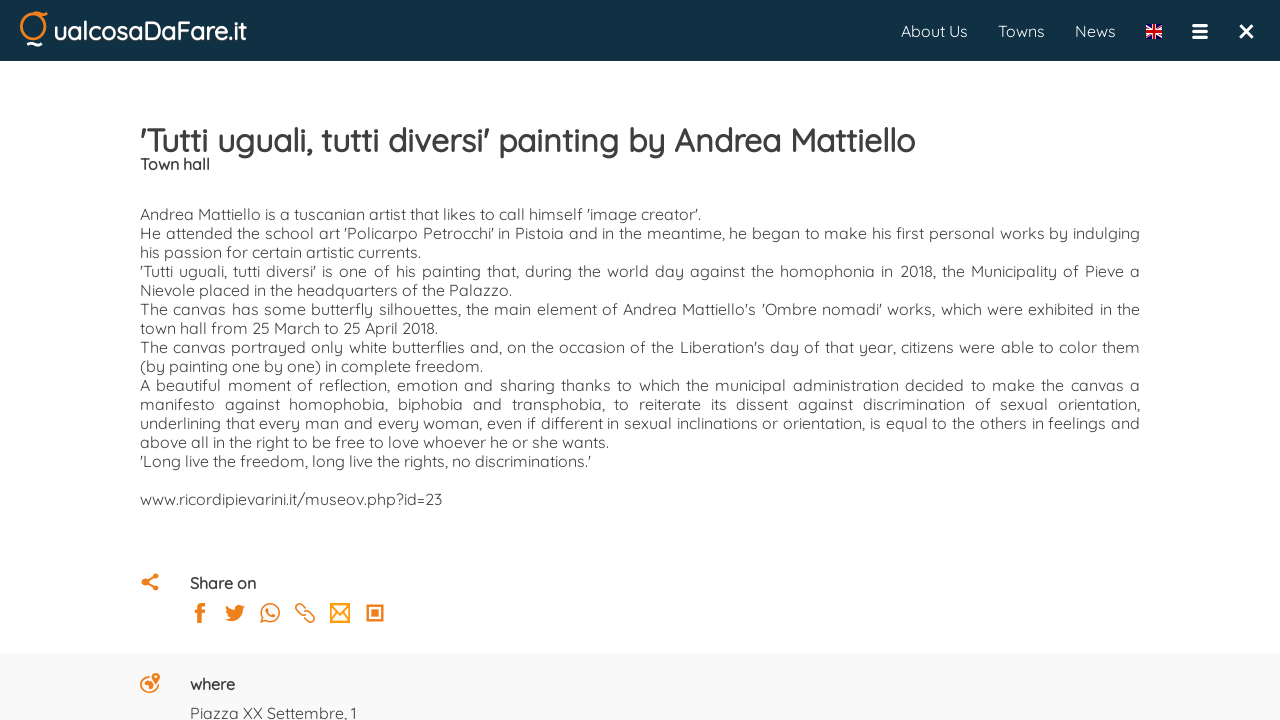

--- FILE ---
content_type: text/html; charset=UTF-8
request_url: https://www.qualcosadafare.it/en/28522
body_size: 7677
content:
<!DOCTYPE html>
<html lang="en">
<head>
<meta charset="utf-8">
<link rel="alternate" href="https://www.qualcosadafare.it/28522" hreflang="it" />

<meta property="fb:admins" content="100001504066796" />
<meta property="fb:app_id" content="1066831026723828" />
<meta name="facebook-domain-verification" content="c1fmeh046f46pbjn66vf39gncuq55y" />

<link rel="search" href="/opensearch.xml"
      type="application/opensearchdescription+xml"
      title="QualcosaDaFare.it" />

<link rel="preload" href="/stripped/css_font_Quicksand-Regular.ttf" as="font" type="font/ttf" crossorigin="anonymous"><link rel="preload" href="/stripped/css_font_Roboto.ttf" as="font" type="font/ttf" crossorigin="anonymous"><script type="application/javascript">
window.ServerQdf="https://www.qualcosadafare.it";
window.BaseUrl="/";
window.ReqUrl="";
window.SessId="";
window.Lang="en";
window.Itinerario="";
window.TRJLangs={"it":"Italiano","en":"English"};
window.CurrLang="en";
window.SWPath=""
window.PWABasePath="/en/"
window.VerInfo={"rev": "3734","pwa": "1768323901"};
window.PWACacheRebuildAfterGG=30;
</script>
<link rel="manifest" href="/manifest.json.php?basePath=/en/&lang=en" />
<link rel="shortcut icon" sizes="512x512" href="/img/favicon512_4.png" type="image/png" />
<link rel="shortcut icon" sizes="192x192" href="/img/favicon192_4.png" type="image/png" />
<link rel="shortcut icon" sizes="96x96" href="/img/favicon96_4.png" type="image/png" />
<link rel="shortcut icon" sizes="32x32" href="/img/favicon32_4.png" type="image/png" />
<link rel="shortcut icon" sizes="16x16" href="/img/favicon16_4.png" type="image/png" />
<script type="application/javascript">
JCfg={context:"dett",dbgAutoDebug:true,dbgPWA:true,isMobile:0,isTablet:false,isAndroid:false,isiOS:false,FBAppId:"1066831026723828",brokenHistory:false,llProvider:""};
AmbCfg={"mappaLat":42.0799999999999982946974341757595539093017578125,"mappaLng":12.5999999999999996447286321199499070644378662109375,"mappaRaggio":350,"ambQuale":"","ambValore":"","ambQualeUrl":"","ambValoreUrl":"","ambTabQuery":"","ambCampoQuery":"","ambValQuery":"","ambId":0,"ambTitolo":"","ambWebSite":""};
</script>

<!-- Facebook Pixel Code -->
<script>
!function(f,b,e,v,n,t,s)
{if(f.fbq)return;n=f.fbq=function(){n.callMethod?
n.callMethod.apply(n,arguments):n.queue.push(arguments)};
if(!f._fbq)f._fbq=n;n.push=n;n.loaded=!0;n.version='2.0';
n.queue=[];t=b.createElement(e);t.async=!0;
t.src=v;s=b.getElementsByTagName(e)[0];
s.parentNode.insertBefore(t,s)}(window,document,'script',
'https://connect.facebook.net/en_US/fbevents.js');
 fbq('init', '393025692218425');
fbq('track', 'PageView');
</script>
<noscript>
 <img height="1" width="1"
src="https://www.facebook.com/tr?id=393025692218425&ev=PageView
&noscript=1"/>
</noscript>
<!-- End Facebook Pixel Code -->

<meta
name="viewport" content="width=device-width, user-scalable=no, initial-scale=1.0, minimum-scale=1.0, maximum-scale=1.0" /><script type="application/javascript">ppListener='https://www.qualcosadafare.it/paypal/ipn.php';
ppReturnPage='https://www.qualcosadafare.it/completed.php?d=dett';
ppUrl='https://www.paypal.com/cgi-bin/webscr';
ppEmail='info@qualcosadafare.it';</script><script type="application/javascript">window.lazyLoad={mapblockjs:"stripped/mapblockjs_1768323904.js",mapblockcss:"stripped/mapblockcss_1768323904.css"};
window.IdUrl=28522;window.hasEne="s";window.EvtPerms="sefvpfx";window.EvtOwnerType="org";window.EvtOwnerId="12";window.UserEMail="";window.UserNome="";window.DettParams="";</script><title>'Tutti uguali, tutti diversi' painting by Andrea Mattiello - Town hall - Pieve a Nievole (PT) - QualcosaDaFare.it</title><meta
name="description" content="Andrea Mattiello is a tuscanian artist that likes to call himself 'image creator'. He attended the school art 'Policarpo Petrocchi' in Pistoia and in the meantime, he began to make his first personal works by indulging his passion for certain artistic currents.  'Tutti uguali, tutti diversi' is one of his painting that, during the world day against the homophonia in 2018, the Municipality of Pieve a Nievole placed in the headquarters of the Palazzo" /><meta
name="keywords" content="Art,Building,Architecture,Places to see,Tourist attraction,Party" /><meta
name="robots" content="index,follow" /><meta
name="revisit-after" content="1 days" /><meta
property="og:site_name" content="Qualcosadafare.it" /><meta
property="og:type" content="article" /><meta
property="og:url" content="https://www.qualcosadafare.it/28522" /><meta
property="og:title" content="'Tutti uguali, tutti diversi' painting by Andrea Mattiello - Town hall - Pieve a Nievole (PT) - QualcosaDaFare.it" /><meta
property="og:description" content="Andrea Mattiello is a tuscanian artist that likes to call himself 'image creator'. He attended the school art 'Policarpo Petrocchi' in Pistoia and in the meantime, he began to make his first personal works by indulging his passion for certain artistic currents.  'Tutti uguali, tutti diversi' is one of his painting that, during the world day against the homophonia in 2018, the Municipality of Pieve a Nievole placed in the headquarters of the Palazzo" /><meta
property="og:image" content="https://www.qualcosadafare.it/public/normali/qdf_84362.jpg" /><meta
property="og:image:width" content="513" /><meta
property="og:image:height" content="640" /><meta
name="twitter:card" content="summary_large_image" /><meta
name="twitter:site" content="@Qualcosa_DaFare" /><meta
name="twitter:title" content="'Tutti uguali, tutti diversi' painting by Andrea Mattiello - Town hall - Pieve a Nievole (PT) - QualcosaDaFare.it" /><meta
name="twitter:description" content="Andrea Mattiello is a tuscanian artist that likes to call himself 'image creator'. He attended the school art 'Policarpo Petrocchi' in Pistoia and in the meantime, he began to make his first personal works by indulging his passion for certain artistic currents.  'Tutti uguali, tutti diversi' is one of his painting that, during the world day against the homophonia in 2018, the Municipality of Pieve a Nievole placed in the headquarters of the Palazzo" /><meta
name="twitter:image" content="https://www.qualcosadafare.it/public/normali/qdf_84362.jpg" /><meta
property="article:published_time" content="2022-06-16" /><meta
property="article:section" content="Exhibitions" /><link
rel="stylesheet" property="stylesheet" type="text/css" href="/stripped/headcssbase_1768323904.css" /><link
rel="stylesheet" property="stylesheet" type="text/css" href="/stripped/headcssdett_1768323904.css" /> <script type="application/javascript" src="/stripped/headjsd_en_1768323904.js"></script> </head><body><div
class="dMenuTop"><div
class="dIntestazione">
<a
href="/">
<img
id="logoqdf" src="/img/v4_logo.svg" width="28" height="38" alt="QualcosaDaFare.it" title="QualcosaDaFare.it" />
</a></div><div
class="dTitolo ">ualcosaDaFare.it</div><div><div
class="menuTopM">
<nav
class="dSubMenuTop"><ul><li
style="float:right;padding:12px;" onclick="ChiudiPagina();"><div
class="dClose"><nav
title="Chiudi">&times;</nav></div></li><li
style="float:right;padding:12px;" onclick="mMenuSwapOpenState();">
<span
class="mUtilita"></span></li><li
id="LanguageSelector" style="float:right;padding:12px;" onclick="changeLang()"><span
class="iconFlag" style="background-image: url(/img/flags/en.svg);" title="English" ></span></li></ul>
</nav></div><div
class="menuTopD">
<nav
id='cssmenu'><ul><li><a
href="/chisiamo.php">About Us</a></li><li><a
href="/comuni">Towns</a></li><li><a
href="/novita">News</a></li><li
id="LanguageSelector"><span
class="iconFlag" style="float:left;margin: 26px 15px;padding:0;border:none;background-image: url(/img/flags/en.svg);" title="English" onclick="changeLang()"></span></li><li><span
class="mUtilita" style="float:left;margin:26px 0px 26px 15px;" onclick="mMenuSwapOpenState();"></span></li><li
style="float:left;margin: 26px 26px 26px 0;padding:0;border:none;" onclick="ChiudiPagina();"><div
class="dClose"><nav
title="Chiudi">&times;</nav></div></li></ul>
</nav></div></div></div><div
class="divUtil">
<article
itemscope itemtype="http://schema.org/ExhibitionEvent"><div
class="containerMG"><div
class="container1K" id="28522" style="text-align: left;" ><div
class="noApp" style="display: none"><div
style="margin-bottom:25px;">
<a
href="https://www.qualcosadafare.it/comune/Pieve-a-Nievole/" itemprop="url"><p
class="dettTesto" style="float:left;">PIEVE A NIEVOLE /</p>
</a>
<a
href="https://www.qualcosadafare.it/comune/Pieve-a-Nievole//f/fZZZZ0ZZZZ0Z0ZZZZZZGC" itemprop="url"><p
class="dettTesto">&nbsp;Culture - Exhibitions</p>
</a></div></div><div
class="onlyApp" style="display: none"><div
style="margin-bottom:25px;"><p
class="dettTesto" style="float:left;">PIEVE A NIEVOLE /</p><p
class="dettTesto">&nbsp;Culture - Exhibitions</p></div></div><div
class="acapo"></div><div
class="owl-carousel owl-theme"><div
class="dFoto qdfpointer" data-glid="28522" data-glorder="0" data-glpath="qdf_84362.jpg" data-glthumbnail="/public/normali/qdf_84362.jpg">
<img
itemprop="image" xsrc="/public/normali/qdf_84362.jpg" height="250" alt="Foto" title="Foto"></div></div><div
style="display: inline-block;margin-bottom:30px;"></div><div><div>
<a
href="https://www.qualcosadafare.it/28522" itemprop="url">
<header><h1 itemprop="name" class="dettTitolo">'Tutti uguali, tutti diversi' painting by Andrea Mattiello</h1><h2 class="dettTesto">Town hall</h2>
</header>
</a></div></div><div
style="display: inline-block;margin-bottom:30px;"></div><div
style="display: table-cell;vertical-align: top;"><p
itemprop="description" class="dettTesto">
Andrea Mattiello is a tuscanian artist that likes to call himself 'image creator'.<br
/>
He attended the school art 'Policarpo Petrocchi' in Pistoia and in the meantime, he began to make his first personal works by indulging his passion for certain artistic currents. <br
/>
'Tutti uguali, tutti diversi' is one of his painting that, during the world day against the homophonia in 2018, the Municipality of Pieve a Nievole placed in the headquarters of the Palazzo.<br
/>
The canvas has some butterfly silhouettes, the main element of Andrea Mattiello's 'Ombre nomadi' works, which were exhibited in the town hall from 25 March to 25 April 2018.<br
/>
The canvas portrayed only white butterflies and, on the occasion of the Liberation's day of that year, citizens were able to color them (by painting one by one) in complete freedom. <br
/>
A beautiful moment of reflection, emotion and sharing thanks to which the municipal administration decided to make the canvas a manifesto against homophobia, biphobia and transphobia, to reiterate its dissent against discrimination of sexual orientation, underlining that every man and every woman, even if different in sexual inclinations or orientation, is equal to the others in feelings and above all in the right to be free to love whoever he or she wants.<br
/>
'Long live the freedom, long live the rights, no discriminations.'<br
/>
<br
/>
<a
href="http://www.ricordipievarini.it/museov.php?id=23" target="_blank" rel="nofollow">www.ricordipievarini.it/museov.php?id=23</a></p></div><div
style="display: inline-block;margin-bottom:30px;"></div><div
style="display: inline-block;margin-bottom:60px;"></div><div><div
class="diCondividiBlu" style="margin-right: 30px;display: table-cell;" alt="Condividi" title="Condividi" ></div><div
style="display: table-cell;vertical-align: top;"><p
class="dettLabel">Share on</p>
<span
class="diSocFacebook" style="margin-right:15px;" onclick='CambiaPaginaEsterna("https://www.facebook.com/sharer/sharer.php?u=https://www.qualcosadafare.it/28522");' alt="Share on Facebook" title="Share on Facebook"></span>
<span
class="diSocTwitter" style="margin-right:15px;" onclick="CambiaPaginaEsterna('https://twitter.com/intent/tweet?text=%27Tutti+uguali%2C+tutti+diversi%27+painting+by+Andrea+Mattiello+-+Town+hall https://www.qualcosadafare.it/28522');"  alt="Share on Twitter" title="Share on Twitter"></span>
<span
class="diSocWhatsApp" style="margin-right:15px;" onclick="CambiaPaginaEsterna('whatsapp://send?text=%27Tutti+uguali%2C+tutti+diversi%27+painting+by+Andrea+Mattiello+-+Town+hall+https://www.qualcosadafare.it/28522');" alt="Share on WhatsApp" title="Share on WhatsApp"></span>
<span
class="diSocLink" style="margin-right:15px;" onclick="navigator.clipboard.writeText('https://www.qualcosadafare.it/28522').then(function() { alert('Link copied.'); },function() { alert('Error copying link!'); });" alt="Copy link" title="Copy link"></span>
<span
class="diEmailArancio" style="margin-right:15px;" onclick='mailQdf({ "cosa" : "P", "url" : "https://www.qualcosadafare.it/28522" });' alt="Send by E-Mail" title="Send by E-Mail"></span>
<a
href="https://www.qualcosadafare.it/public/qrcode/30/28522_qrcode.png" download="qualcosadafare_qrcode_28522.png" class="noAppHref">
<span
class="diQrCodeArancio" alt="Download QR Code" title="Download QR Code"></span>
</a></div><div
class="acapo"></div></div></div></div><div
style="background-color: #f9f9f9;"><div
class="containerMG" style="margin-top:0;margin-bottom:0"><div
class="container1K" style="padding-top:20px;"><div><div
style="display:table-row;"><div
class="diDoveBlu" style="margin-right: 30px;display: table-cell;" alt="Dove" title="Dove" ></div><div
style="display: table-cell;vertical-align: top;"><p
class="dettLabel">where</p><div
itemprop="location" itemscope itemtype="http://schema.org/Place"><meta
itemprop="name" content="Pieve a Nievole" /><div
itemprop="address" itemscope itemtype="http://schema.org/PostalAddress"><p
class="dettTesto" itemprop="streetAddress" >Piazza XX Settembre, 1</p><div
itemprop="addressLocality"><p
class="dettTesto">
<a
href="/comune/Pieve-a-Nievole/" title='Something to do at Pieve a Nievole' class="noAppHref">
Pieve a Nievole
</a></p><p
class="dettTesto">
<a
href="/provincia/Pistoia" title="Something to do at Pistoia" class="noAppHref">
Pistoia
</a></p></div><p
class="dettTesto" itemprop="addressRegion">
<a
href="/regione/Toscana"  title="Something to do at Toscana" class="noAppHref">
Toscana
</a></p></div><div
itemprop="geo" itemscope itemtype="http://schema.org/GeoCoordinates"><meta
itemprop="latitude" content="43.878949" /><meta
itemprop="longitude" content="10.794809" /><p
class="dettTesto">43.878949°, 10.794809°</p>
<a
href="https://www.google.com/maps/dir/?api=1&destination=43.878949,10.794809" target="_blank"><p
class="dettTesto" style="margin-top:3px;">
<span
class="diIndicazBlu" style="margin-right: 5px;" title="Directions"></span>
<span
style="vertical-align: middle;">Directions</span></p></a><div
class="acapo"></div></div></div></div></div><div
style="display: inline-block;margin-bottom:30px;"></div><div
style="display:table-row;"><div
class="diQuandoBlu" style="margin-right: 30px;display: table-cell;" alt="Quando" title="Quando" ></div><div
style="display: table-cell;vertical-align: top;"><p
class="dettLabel">when</p><div><div><div><p
class="dettTesto">Closed every Sunday<br><meta
itemprop="startDate" content="2026-01-14"></p><p
class="dettTesto"><br
/>
Da luned&igrave; a sabato 08:00 - 13:00<br
/>
Marted&igrave; 08:00 - 13:00 / 15:30 - 18:30</p></div></div></div></div></div><div
style="display: inline-block;margin-bottom:30px;"></div><div
style="display:table-row;"><div
class="diRecapitiBlu" style="margin-right: 30px;display: table-cell;" alt="Recapiti" title="Recapiti" ></div><div
style="display: table-cell;vertical-align: top;"><p
class="dettLabel">contacts</p><p
class="dettRecapiti">
Phone
<span
itemprop="telephone">
<a
href="tel:057295631">057295631</a>
</span> <span>
</span></p><p
class="dettRecapiti">
E-Mail
<span
itemprop="email">
<a
href="mailto:comune.pieve-a-nievole@postacert.toscana.it">comune.pieve-a-nievole@postacert.toscana.it</a>
</span> <span>
</span></p><p
class="dettRecapiti">
Website
<span
itemprop="url">
<a
href="http://www.ricordipievarini.it/museov.php?id=23" target="_blank" rel="nofollow">www.ricordipievarini.it/museov.php?id=23</a>
</span> <span>
</span></p></div></div><div
style="display: inline-block;margin-bottom:30px;"></div><div
style="display:table-row;"><div
class="diCostiBlu" style="margin-right: 30px;display: table-cell;" alt="Costi" title="Costi" ></div><div
style="display: table-cell;vertical-align: top;"><p
class="dettLabel">costs</p></div></div><div
style="display: inline-block;margin-bottom:30px;"></div><div
style="display:table-row;"><div
class="diDomandeBlu" style="margin-right: 30px;display: table-cell;" alt="Domande" title="Domande" ></div><div
style="display: table-cell;vertical-align: top;"><p
class="dettLabel">ASK A QUESTION. Ask for more information</p><div><textarea id="dettTestoDomanda28522" rows="4" placeholder="" style="display: inline-block;width:95%;"></textarea></div><div
class="acapo"></div><div
class="diElenco"
style="margin-right: 10px;" onclick='document.DettView.loadTpl("domande",28522);'></div><p
style="padding-top:8px;color:#3f3f3f;float:left;cursor: pointer;" onclick='document.DettView.loadTpl("domande",28522);'>View the questions</p><button
class="bottoneMini dettBtnDomanda" style="float:right;" data-id="28522">Submit</button></div></div><div
class="acapo"></div><div
style="display: inline-block;margin:70px 0 50px 0;"><div
class="noApp" style="display: none">
<a
href="https://www.qualcosadafare.it/comune/Pieve-a-Nievole/" itemprop="url"><p
class="dettScopri">Discover PIEVE A NIEVOLE</p>
</a></div></div><div
class="acapo"></div><div
class="noApp" style="display: none"><div
style="display: inline-block;margin-bottom:70px;"><div
style="display: inline-block;border-radius: 4px;padding:5px;border: 1px solid #3f3f3f;background-color: #103044;"><div
class="btnprimafilaqdf" data-id="28522" style="cursor:pointer;padding:5px;font-size: 15px;border-radius: 4px;"></div></div></div></div></div></div><div
class="acapo"></div></div></div>
</article><article
itemscope itemtype="http://schema.org/TouristAttraction"><div
class="containerMG"><div
class="container1K" id="29362" style="text-align: left;" ><div
class="noApp" style="display: none"><div
style="margin-bottom:25px;">
<a
href="https://www.qualcosadafare.it/comune/Pieve-a-Nievole/" itemprop="url"><p
class="dettTesto" style="float:left;">PIEVE A NIEVOLE /</p>
</a>
<a
href="https://www.qualcosadafare.it/comune/Pieve-a-Nievole//f/fZZZZ0ZZZZ0Z0ZZZZZZFB" itemprop="url"><p
class="dettTesto">&nbsp;Top list - Special places</p>
</a></div></div><div
class="onlyApp" style="display: none"><div
style="margin-bottom:25px;"><p
class="dettTesto" style="float:left;">PIEVE A NIEVOLE /</p><p
class="dettTesto">&nbsp;Top list - Special places</p></div></div><div
class="acapo"></div><div
class="owl-carousel owl-theme"><div
class="dFoto qdfpointer" data-glid="29362" data-glorder="0" data-glpath="qdf_91467.jpg" data-glthumbnail="/public/normali/qdf_91467.jpg">
<img
itemprop="image" xsrc="/public/normali/qdf_91467.jpg" height="250" alt="Foto" title="Foto"></div></div><div
style="display: inline-block;margin-bottom:30px;"></div><div><div>
<a
href="https://www.qualcosadafare.it/29362" itemprop="url">
<header><h1 itemprop="name" class="dettTitolo">Town hall</h1>
</header>
</a></div></div><div
style="display: inline-block;margin-bottom:30px;"></div><div
style="display: table-cell;vertical-align: top;"><p
itemprop="description" class="dettTesto">
In the center of Pieve a Nievole there is a beautiful 17th century hunting lodge built in the Renaissance period by the Medici family, where today the headquarters of the Palazzo Comunale (Town Hall) is located. <br
/>
In 1864 the property was sold to the Community of Montecatini Valdinievole and then the building was radically renovated for its use as the seat of the new Municipality of Pieve a Nievole in 1905. <br
/>
On the fa&ccedil;ade there is a bronze bas-relief dedicated to Giovanni Mimbelli, the town's first Mayor.</p></div><div
style="display: inline-block;margin-bottom:30px;"></div><div
style="display: inline-block;margin-bottom:60px;"></div><div><div
class="diCondividiBlu" style="margin-right: 30px;display: table-cell;" alt="Condividi" title="Condividi" ></div><div
style="display: table-cell;vertical-align: top;"><p
class="dettLabel">Share on</p>
<span
class="diSocFacebook" style="margin-right:15px;" onclick='CambiaPaginaEsterna("https://www.facebook.com/sharer/sharer.php?u=https://www.qualcosadafare.it/29362");' alt="Share on Facebook" title="Share on Facebook"></span>
<span
class="diSocTwitter" style="margin-right:15px;" onclick="CambiaPaginaEsterna('https://twitter.com/intent/tweet?text=Town+hall https://www.qualcosadafare.it/29362');"  alt="Share on Twitter" title="Share on Twitter"></span>
<span
class="diSocWhatsApp" style="margin-right:15px;" onclick="CambiaPaginaEsterna('whatsapp://send?text=Town+hall+https://www.qualcosadafare.it/29362');" alt="Share on WhatsApp" title="Share on WhatsApp"></span>
<span
class="diSocLink" style="margin-right:15px;" onclick="navigator.clipboard.writeText('https://www.qualcosadafare.it/29362').then(function() { alert('Link copied.'); },function() { alert('Error copying link!'); });" alt="Copy link" title="Copy link"></span>
<span
class="diEmailArancio" style="margin-right:15px;" onclick='mailQdf({ "cosa" : "P", "url" : "https://www.qualcosadafare.it/29362" });' alt="Send by E-Mail" title="Send by E-Mail"></span>
<a
href="https://www.qualcosadafare.it/public/qrcode/30/29362_qrcode.png" download="qualcosadafare_qrcode_29362.png" class="noAppHref">
<span
class="diQrCodeArancio" alt="Download QR Code" title="Download QR Code"></span>
</a></div><div
class="acapo"></div></div></div></div><div
style="background-color: #f9f9f9;"><div
class="containerMG" style="margin-top:0;margin-bottom:0"><div
class="container1K" style="padding-top:20px;"><div><div
style="display:table-row;"><div
class="diDoveBlu" style="margin-right: 30px;display: table-cell;" alt="Dove" title="Dove" ></div><div
style="display: table-cell;vertical-align: top;"><p
class="dettLabel">where</p><div
itemprop="location" itemscope itemtype="http://schema.org/Place"><meta
itemprop="name" content="Pieve a Nievole" /><div
itemprop="address" itemscope itemtype="http://schema.org/PostalAddress"><p
class="dettTesto" itemprop="streetAddress" >Piazza XX Settembre, 1</p><div
itemprop="addressLocality"><p
class="dettTesto">
<a
href="/comune/Pieve-a-Nievole/" title='Something to do at Pieve a Nievole' class="noAppHref">
Pieve a Nievole
</a></p><p
class="dettTesto">
<a
href="/provincia/Pistoia" title="Something to do at Pistoia" class="noAppHref">
Pistoia
</a></p></div><p
class="dettTesto" itemprop="addressRegion">
<a
href="/regione/Toscana"  title="Something to do at Toscana" class="noAppHref">
Toscana
</a></p></div><div
itemprop="geo" itemscope itemtype="http://schema.org/GeoCoordinates"><meta
itemprop="latitude" content="43.878949" /><meta
itemprop="longitude" content="10.794809" /><p
class="dettTesto">43.878949°, 10.794809°</p>
<a
href="https://www.google.com/maps/dir/?api=1&destination=43.878949,10.794809" target="_blank"><p
class="dettTesto" style="margin-top:3px;">
<span
class="diIndicazBlu" style="margin-right: 5px;" title="Directions"></span>
<span
style="vertical-align: middle;">Directions</span></p></a><div
class="acapo"></div></div></div></div></div><div
style="display: inline-block;margin-bottom:30px;"></div><div
style="display:table-row;"><div
class="diQuandoBlu" style="margin-right: 30px;display: table-cell;" alt="Quando" title="Quando" ></div><div
style="display: table-cell;vertical-align: top;"><p
class="dettLabel">when</p><div><div><div><p
class="dettTesto"><meta
itemprop="openingHours" content="Mo-Tu-We-Th-Fr-Sa-Su">Always available<br></p><p
class="dettTesto"></p></div></div></div></div></div><div
style="display: inline-block;margin-bottom:30px;"></div><div
style="display:table-row;"><div
class="diRecapitiBlu" style="margin-right: 30px;display: table-cell;" alt="Recapiti" title="Recapiti" ></div><div
style="display: table-cell;vertical-align: top;"><p
class="dettLabel">contacts</p><p
class="dettRecapiti">
Phone
<span
itemprop="telephone">
<a
href="tel:057295631">057295631</a>
</span> <span>
</span></p><p
class="dettRecapiti">
E-Mail
<span
itemprop="email">
<a
href="mailto:comune.pieve-a-nievole@postacert.toscana.it">comune.pieve-a-nievole@postacert.toscana.it</a>
</span> <span>
</span></p></div></div><div
style="display: inline-block;margin-bottom:30px;"></div><div
style="display:table-row;"><div
class="diCostiBlu" style="margin-right: 30px;display: table-cell;" alt="Costi" title="Costi" ></div><div
style="display: table-cell;vertical-align: top;"><p
class="dettLabel">costs</p></div></div><div
style="display: inline-block;margin-bottom:30px;"></div><div
style="display:table-row;"><div
class="diDomandeBlu" style="margin-right: 30px;display: table-cell;" alt="Domande" title="Domande" ></div><div
style="display: table-cell;vertical-align: top;"><p
class="dettLabel">ASK A QUESTION. Ask for more information</p><div><textarea id="dettTestoDomanda29362" rows="4" placeholder="" style="display: inline-block;width:95%;"></textarea></div><div
class="acapo"></div><div
class="diElenco"
style="margin-right: 10px;" onclick='document.DettView.loadTpl("domande",29362);'></div><p
style="padding-top:8px;color:#3f3f3f;float:left;cursor: pointer;" onclick='document.DettView.loadTpl("domande",29362);'>View the questions</p><button
class="bottoneMini dettBtnDomanda" style="float:right;" data-id="29362">Submit</button></div></div><div
class="acapo"></div><div
style="display: inline-block;margin:70px 0 50px 0;"><div
class="noApp" style="display: none">
<a
href="https://www.qualcosadafare.it/comune/Pieve-a-Nievole/" itemprop="url"><p
class="dettScopri">Discover PIEVE A NIEVOLE</p>
</a></div></div><div
class="acapo"></div><div
class="noApp" style="display: none"><div
style="display: inline-block;margin-bottom:70px;"><div
style="display: inline-block;border-radius: 4px;padding:5px;border: 1px solid #3f3f3f;background-color: #103044;"><div
class="btnprimafilaqdf" data-id="29362" style="cursor:pointer;padding:5px;font-size: 15px;border-radius: 4px;"></div></div></div></div></div></div><div
class="acapo"></div></div></div>
</article><article
itemscope itemtype="http://schema.org/TouristAttraction"><div
class="containerMG"><div
class="container1K" id="33657" style="text-align: left;" ><div
class="noApp" style="display: none"><div
style="margin-bottom:25px;">
<a
href="https://www.qualcosadafare.it/comune/Pieve-a-Nievole/" itemprop="url"><p
class="dettTesto" style="float:left;">PIEVE A NIEVOLE /</p>
</a>
<a
href="https://www.qualcosadafare.it/comune/Pieve-a-Nievole//f/fZZZZ0ZZZZ0Z0ZZZZZZFB" itemprop="url"><p
class="dettTesto">&nbsp;Top list - Special places</p>
</a></div></div><div
class="onlyApp" style="display: none"><div
style="margin-bottom:25px;"><p
class="dettTesto" style="float:left;">PIEVE A NIEVOLE /</p><p
class="dettTesto">&nbsp;Top list - Special places</p></div></div><div
class="acapo"></div><div
class="owl-carousel owl-theme"><div
class="dFoto qdfpointer" data-glid="33657" data-glorder="0" data-glpath="qdf_106008.png" data-glthumbnail="/public/normali/qdf_106008.png">
<img
itemprop="image" xsrc="/public/normali/qdf_106008.png" height="250" alt="Foto" title="Foto"></div></div><div
style="display: inline-block;margin-bottom:30px;"></div><div><div>
<a
href="https://www.qualcosadafare.it/33657" itemprop="url">
<header><h1 itemprop="name" class="dettTitolo">Madonna with Child - Town Hall</h1><h2 class="dettTesto">Town hall</h2>
</header>
</a></div></div><div
style="display: inline-block;margin-bottom:30px;"></div><div
style="display: table-cell;vertical-align: top;"><p
itemprop="description" class="dettTesto">
In the seventeenth-century Villa Porciani, now the seat of the Municipality of Pieve a Nievole, there is a beautiful Madonna and Child frescoed in the second half of the sixteenth century. The subject, very common in the history of art, is here interpreted in the light of the most widespread artistic taste in Tuscany at the time, that of the Counter-Reformation. The Virgin Mary, in fact, dressed in the traditional pink dress and blue cloak, is depicted seated - probably on a large chair that has unfortunately been lost - while trying to hold on her lap an already large and particularly lively Jesus, captured in the act of holding the globe with the cross on it, symbol of his royalty. Evidence of this liveliness is the position and gestures of the Child who, on one side, tries to escape from his mother's embrace by pushing her away with his leg, but on the other, points to her. The Madonna's face is turned to the right: her gaze is absorbed, as if to suggest a distance of thoughts, an intimate and profound reflection on what will be the destiny of her Son. In such an everyday scene that narrates the relationship between mother and child, her serious and melancholic expression goes straight to the heart, also pushing the observer to meditate on the sacred mysteries of Christ. Depictions of this type, of high devotional impact, look a lot to the lesson of the great Florentine masters of the early sixteenth century, in particular Andrea del Sarto (1486-1530), from whom derive almost literal quotations of some details, such as the anatomy of the baby Jesus. Precisely for this reason, art historians have thought of attributing this work to a painter belonging to the circle of Francesco Brina (1529-1586), perhaps Francesco Mati (1561-1623), an artist who shared a workshop in Florence with Domenico Soldini, originally from Pescia. In fact, the regular and soft features of the two figures would appear similar to the Pieve fresco, as well as the freshness of the brushstroke, enhanced by a chromatic range that plays on acidulous tones, traceable in other works by Mati, such as for example in the frescoes of the vaults of the Chapel of the Male Ward in Santa Maria Nuova and in the panel depicting the Madonna of the Rosary from the Pieve of Romena, now preserved in the church of the Santissimo Nome di Ges&ugrave; in Pratovecchio in Casentino.<br
/></p></div><div
style="display: inline-block;margin-bottom:30px;"></div><div
style="display: inline-block;margin-bottom:60px;"></div><div><div
class="diCondividiBlu" style="margin-right: 30px;display: table-cell;" alt="Condividi" title="Condividi" ></div><div
style="display: table-cell;vertical-align: top;"><p
class="dettLabel">Share on</p>
<span
class="diSocFacebook" style="margin-right:15px;" onclick='CambiaPaginaEsterna("https://www.facebook.com/sharer/sharer.php?u=https://www.qualcosadafare.it/33657");' alt="Share on Facebook" title="Share on Facebook"></span>
<span
class="diSocTwitter" style="margin-right:15px;" onclick="CambiaPaginaEsterna('https://twitter.com/intent/tweet?text=Madonna+with+Child+-+Town+Hall%0A+-+Town+hall https://www.qualcosadafare.it/33657');"  alt="Share on Twitter" title="Share on Twitter"></span>
<span
class="diSocWhatsApp" style="margin-right:15px;" onclick="CambiaPaginaEsterna('whatsapp://send?text=Madonna+with+Child+-+Town+Hall%0A+-+Town+hall+https://www.qualcosadafare.it/33657');" alt="Share on WhatsApp" title="Share on WhatsApp"></span>
<span
class="diSocLink" style="margin-right:15px;" onclick="navigator.clipboard.writeText('https://www.qualcosadafare.it/33657').then(function() { alert('Link copied.'); },function() { alert('Error copying link!'); });" alt="Copy link" title="Copy link"></span>
<span
class="diEmailArancio" style="margin-right:15px;" onclick='mailQdf({ "cosa" : "P", "url" : "https://www.qualcosadafare.it/33657" });' alt="Send by E-Mail" title="Send by E-Mail"></span>
<a
href="https://www.qualcosadafare.it/public/qrcode/30/33657_qrcode.png" download="qualcosadafare_qrcode_33657.png" class="noAppHref">
<span
class="diQrCodeArancio" alt="Download QR Code" title="Download QR Code"></span>
</a></div><div
class="acapo"></div></div></div></div><div
style="background-color: #f9f9f9;"><div
class="containerMG" style="margin-top:0;margin-bottom:0"><div
class="container1K" style="padding-top:20px;"><div><div
style="display:table-row;"><div
class="diDoveBlu" style="margin-right: 30px;display: table-cell;" alt="Dove" title="Dove" ></div><div
style="display: table-cell;vertical-align: top;"><p
class="dettLabel">where</p><div
itemprop="location" itemscope itemtype="http://schema.org/Place"><meta
itemprop="name" content="Pieve a Nievole" /><div
itemprop="address" itemscope itemtype="http://schema.org/PostalAddress"><p
class="dettTesto" itemprop="streetAddress" >Piazza XX Settembre, 1</p><div
itemprop="addressLocality"><p
class="dettTesto">
<a
href="/comune/Pieve-a-Nievole/" title='Something to do at Pieve a Nievole' class="noAppHref">
Pieve a Nievole
</a></p><p
class="dettTesto">
<a
href="/provincia/Pistoia" title="Something to do at Pistoia" class="noAppHref">
Pistoia
</a></p></div><p
class="dettTesto" itemprop="addressRegion">
<a
href="/regione/Toscana"  title="Something to do at Toscana" class="noAppHref">
Toscana
</a></p></div><div
itemprop="geo" itemscope itemtype="http://schema.org/GeoCoordinates"><meta
itemprop="latitude" content="43.878949" /><meta
itemprop="longitude" content="10.794809" /><p
class="dettTesto">43.878949°, 10.794809°</p>
<a
href="https://www.google.com/maps/dir/?api=1&destination=43.878949,10.794809" target="_blank"><p
class="dettTesto" style="margin-top:3px;">
<span
class="diIndicazBlu" style="margin-right: 5px;" title="Directions"></span>
<span
style="vertical-align: middle;">Directions</span></p></a><div
class="acapo"></div></div></div></div></div><div
style="display: inline-block;margin-bottom:30px;"></div><div
style="display:table-row;"><div
class="diQuandoBlu" style="margin-right: 30px;display: table-cell;" alt="Quando" title="Quando" ></div><div
style="display: table-cell;vertical-align: top;"><p
class="dettLabel">when</p><div><div><div><p
class="dettTesto">Always available<br><meta
itemprop="startDate" content="2026-01-14"></p><p
class="dettTesto"></p></div></div></div></div></div><div
style="display: inline-block;margin-bottom:30px;"></div><div
style="display:table-row;"><div
class="diRecapitiBlu" style="margin-right: 30px;display: table-cell;" alt="Recapiti" title="Recapiti" ></div><div
style="display: table-cell;vertical-align: top;"><p
class="dettLabel">contacts</p><p
class="dettRecapiti">
Phone
<span
itemprop="telephone">
<a
href="tel:057295631">057295631</a>
</span> <span>
</span></p><p
class="dettRecapiti">
E-Mail
<span
itemprop="email">
<a
href="mailto:comune.pieve-a-nievole@postacert.toscana.it">comune.pieve-a-nievole@postacert.toscana.it</a>
</span> <span>
</span></p></div></div><div
style="display: inline-block;margin-bottom:30px;"></div><div
style="display:table-row;"><div
class="diCostiBlu" style="margin-right: 30px;display: table-cell;" alt="Costi" title="Costi" ></div><div
style="display: table-cell;vertical-align: top;"><p
class="dettLabel">costs</p></div></div><div
style="display: inline-block;margin-bottom:30px;"></div><div
style="display:table-row;"><div
class="diDomandeBlu" style="margin-right: 30px;display: table-cell;" alt="Domande" title="Domande" ></div><div
style="display: table-cell;vertical-align: top;"><p
class="dettLabel">ASK A QUESTION. Ask for more information</p><div><textarea id="dettTestoDomanda33657" rows="4" placeholder="" style="display: inline-block;width:95%;"></textarea></div><div
class="acapo"></div><div
class="diElenco"
style="margin-right: 10px;" onclick='document.DettView.loadTpl("domande",33657);'></div><p
style="padding-top:8px;color:#3f3f3f;float:left;cursor: pointer;" onclick='document.DettView.loadTpl("domande",33657);'>View the questions</p><button
class="bottoneMini dettBtnDomanda" style="float:right;" data-id="33657">Submit</button></div></div><div
class="acapo"></div><div
style="display: inline-block;margin:70px 0 50px 0;"><div
class="noApp" style="display: none">
<a
href="https://www.qualcosadafare.it/comune/Pieve-a-Nievole/" itemprop="url"><p
class="dettScopri">Discover PIEVE A NIEVOLE</p>
</a></div></div><div
class="acapo"></div><div
class="noApp" style="display: none"><div
style="display: inline-block;margin-bottom:70px;"><div
style="display: inline-block;border-radius: 4px;padding:5px;border: 1px solid #3f3f3f;background-color: #103044;"><div
class="btnprimafilaqdf" data-id="33657" style="cursor:pointer;padding:5px;font-size: 15px;border-radius: 4px;"></div></div></div></div></div></div><div
class="acapo"></div></div></div>
</article><div
class="acapo"></div><div
class="container containerB"><div
class="containerFlex"><div
class="column30">
<img
src="/img/v4_logo.svg" width="50" alt="" title="" /><p
class="testoCentered fontBianco" style="margin-top:15px;">QualcosaDaFare.it</p><p
class="testoCentered fontBianco">P.IVA 01878590478</p></div><div
class="column40"><p
class="fontBianco fontBold">Are you looking for a new way of doing tourism?</p><p
class="fontBianco">Subscribe to our newsletter, stay updated</p><div
class="testoCentered" style="margin-top:10px;">
<input
placeholder="Give us your best email" style="max-width: 260px;max-height:30px;" id="qdfNLMail2"><div
class="acapo"></div>
<button
style="color:white;font-weight:bold;text-align:center;background-color:#EF7F1A;margin:10px;padding:5px 10px;border-radius:12px;" onclick="qdfNewsLetter('qdfNLMail2');">
Subscribe          </button></div></div><div
class="column30"><p
class="testoCentered fontBianco fontBold">Follow us on</p>
<a
href="https://www.facebook.com/qualcosa.dafare" target="_blank" rel="me"><p
class="testoCentered fontBianco mg10tb">Facebook</p></a>
<a
href="https://www.instagram.com/qualcosadafare" target="_blank" rel="me"><p
class="testoCentered fontBianco mg10tb">Instagram</p></a>
<a
href="https://www.linkedin.com/company/qualcosadafare-it/" target="_blank" rel="me"><p
class="testoCentered fontBianco mg10tb">Linkedin</p></a></div></div></div><div
class="acapo"></div></div><script type="application/javascript" src="/stripped/bodyjsbase_en_1768323904.js"></script> <script type="application/javascript" src="/stripped/bodyjsdett_en_1768323904.js"></script>  <script async src="https://www.googletagmanager.com/gtag/js?id=UA-22589007-2"></script> <script>window.dataLayer = window.dataLayer || [];
  function gtag(){dataLayer.push(arguments);}
  gtag('js', new Date());

  gtag('config', 'UA-22589007-2');</script> </body></html>

--- FILE ---
content_type: text/css
request_url: https://www.qualcosadafare.it/stripped/headcssbase_1768323904.css
body_size: 4424
content:
html,body,div,span,object,iframe,h1,h2,h3,h4,h5,h6,p,blockquote,pre,abbr,address,cite,code,del,dfn,em,img,ins,kbd,q,samp,small,strong,sub,sup,var,b,i,a,dl,dt,dd,ol,ul,li,fieldset,form,label,legend,caption,tbody,tfoot,thead,table,th,tr,td,article,aside,canvas,details,figcaption,figure,footer,header,hgroup,menu,nav,section,summary,time,mark,audio,video,button{margin:0;padding:0;border:0;outline:0;font-size:100%;vertical-align:baseline;background:transparent}body{line-height:1}article,aside,details,figcaption,figure,footer,header,hgroup,menu,nav,section{display:block}nav,ul{list-style:none}blockquote,q{quotes:none}blockquote:before,blockquote:after,q:before,q:after{content:'';content:none}a{margin:0;padding:0;font-size:100%;vertical-align:baseline;background:transparent}ins{background-color:#ff9;color:#000;text-decoration:none}mark{background-color:#ff9;color:#000;font-style:italic;font-weight:bold}del{text-decoration:line-through}abbr[title],dfn[title]{border-bottom:1px dotted;cursor:help}hr{display:block;height:1px;border:0;border-top:1px solid #ccc;margin:1em
0;padding:0}input,select{vertical-align:middle}table{border-collapse:collapse;border-spacing:0}.ui-helper-hidden{display:none}.ui-helper-hidden-accessible{border:0;clip:rect(0 0 0 0);height:1px;margin: -1px;overflow:hidden;padding:0;position:absolute;width:1px}.ui-helper-reset{margin:0;padding:0;border:0;outline:0;line-height:1.3;text-decoration:none;font-size:100%;list-style:none}.ui-helper-clearfix:before,.ui-helper-clearfix:after{content:"";display:table;border-collapse:collapse}.ui-helper-clearfix:after{clear:both}.ui-helper-zfix{width:100%;height:100%;top:0;left:0;position:absolute;opacity:0;-ms-filter:"alpha(opacity=0)"}.ui-front{z-index:100}.ui-state-disabled{cursor:default !important;pointer-events:none}.ui-icon{display:inline-block;vertical-align:middle;margin-top: -.25em;position:relative;text-indent: -99999px;overflow:hidden;background-repeat:no-repeat}.ui-widget-icon-block{left:50%;margin-left: -8px;display:block}.ui-widget-overlay{position:fixed;top:0;left:0;width:100%;height:100%}.ui-button{padding: .4em 1em;display:inline-block;position:relative;line-height:normal;margin-right: .1em;cursor:pointer;vertical-align:middle;text-align:center;-webkit-user-select:none;-moz-user-select:none;-ms-user-select:none;user-select:none;overflow:visible}.ui-button,.ui-button:link,.ui-button:visited,.ui-button:hover,.ui-button:active{text-decoration:none}.ui-button-icon-only{width:2em;box-sizing:border-box;text-indent: -9999px;white-space:nowrap}input.ui-button.ui-button-icon-only{text-indent:0}.ui-button-icon-only .ui-icon{position:absolute;top:50%;left:50%;margin-top: -8px;margin-left: -8px}.ui-button.ui-icon-notext .ui-icon{padding:0;width:2.1em;height:2.1em;text-indent: -9999px;white-space:nowrap}input.ui-button.ui-icon-notext .ui-icon{width:auto;height:auto;text-indent:0;white-space:normal;padding: .4em 1em}input.ui-button::-moz-focus-inner,button.ui-button::-moz-focus-inner{border:0;padding:0}.ui-widget{font-family:Arial,Helvetica,sans-serif;font-size:1em }.ui-widget .ui-widget{font-size:1em}.ui-widget input,
.ui-widget select,
.ui-widget textarea,
.ui-widget
button{font-family:Arial,Helvetica,sans-serif;font-size:1em}.ui-widget.ui-widget-content{border:1px
solid #c5c5c5 }.ui-widget-content{border:1px
solid #ddd;background:#fff;color:#333 }.ui-widget-content
a{color:#333 }.ui-widget-header{border:1px
solid #ddd;background:#e9e9e9;color:#333;font-weight:bold}.ui-widget-header
a{color:#333 }.ui-state-default,
.ui-widget-content .ui-state-default,
.ui-widget-header .ui-state-default,
.ui-button, html .ui-button.ui-state-disabled:hover,
html .ui-button.ui-state-disabled:active{border:1px
solid #c5c5c5;background:#f6f6f6;font-weight:normal;color:#454545 }.ui-state-default a,
.ui-state-default a:link,
.ui-state-default a:visited,a.ui-button,a:link.ui-button,a:visited.ui-button,.ui-button{color:#454545;text-decoration:none}.ui-state-hover,
.ui-widget-content .ui-state-hover,
.ui-widget-header .ui-state-hover,
.ui-state-focus,
.ui-widget-content .ui-state-focus,
.ui-widget-header .ui-state-focus,.ui-button:hover,.ui-button:focus{border:1px
solid #ccc;background:#ededed;font-weight:normal;color:#2b2b2b }.ui-state-hover a,
.ui-state-hover a:hover,
.ui-state-hover a:link,
.ui-state-hover a:visited,
.ui-state-focus a,
.ui-state-focus a:hover,
.ui-state-focus a:link,
.ui-state-focus a:visited,a.ui-button:hover,a.ui-button:focus{color:#2b2b2b;text-decoration:none}.ui-visual-focus{box-shadow:0 0 3px 1px rgb(94, 158, 214)}.ui-state-active,
.ui-widget-content .ui-state-active,
.ui-widget-header .ui-state-active,a.ui-button:active,.ui-button:active,.ui-button.ui-state-active:hover{border:1px
solid #003eff;background:#007fff;font-weight:normal;color:#fff }.ui-icon-background,
.ui-state-active .ui-icon-background{border:#003eff;background-color:#fff }.ui-state-active a,
.ui-state-active a:link,
.ui-state-active a:visited{color:#fff;text-decoration:none}.ui-state-highlight,
.ui-widget-content .ui-state-highlight,
.ui-widget-header .ui-state-highlight{border:1px
solid #dad55e;background:#fffa90;color:#777620 }.ui-state-checked{border:1px
solid #dad55e;background:#fffa90 }.ui-state-highlight a,
.ui-widget-content .ui-state-highlight a,
.ui-widget-header .ui-state-highlight
a{color:#777620 }.ui-state-error,
.ui-widget-content .ui-state-error,
.ui-widget-header .ui-state-error{border:1px
solid #f1a899;background:#fddfdf;color:#5f3f3f }.ui-state-error a,
.ui-widget-content .ui-state-error a,
.ui-widget-header .ui-state-error
a{color:#5f3f3f }.ui-state-error-text,
.ui-widget-content .ui-state-error-text,
.ui-widget-header .ui-state-error-text{color:#5f3f3f }.ui-priority-primary,
.ui-widget-content .ui-priority-primary,
.ui-widget-header .ui-priority-primary{font-weight:bold}.ui-priority-secondary,
.ui-widget-content .ui-priority-secondary,
.ui-widget-header .ui-priority-secondary{opacity: .7;-ms-filter:"alpha(opacity=70)";font-weight:normal}.ui-state-disabled,
.ui-widget-content .ui-state-disabled,
.ui-widget-header .ui-state-disabled{opacity: .35;-ms-filter:"alpha(opacity=35)";background-image:none}.ui-state-disabled .ui-icon{-ms-filter:"alpha(opacity=35)"}.ui-icon{width:16px;height:16px}.ui-icon,
.ui-widget-content .ui-icon{background-image:url(libs_jqueryui_themes_base_images_ui-icons_444444_256x240.png) }.ui-widget-header .ui-icon{background-image:url(libs_jqueryui_themes_base_images_ui-icons_444444_256x240.png) }.ui-state-hover .ui-icon,
.ui-state-focus .ui-icon,
.ui-button:hover .ui-icon,
.ui-button:focus .ui-icon{background-image:url(libs_jqueryui_themes_base_images_ui-icons_555555_256x240.png) }.ui-state-active .ui-icon,
.ui-button:active .ui-icon{background-image:url(libs_jqueryui_themes_base_images_ui-icons_ffffff_256x240.png) }.ui-state-highlight .ui-icon,
.ui-button .ui-state-highlight.ui-icon{background-image:url(libs_jqueryui_themes_base_images_ui-icons_777620_256x240.png) }.ui-state-error .ui-icon,
.ui-state-error-text .ui-icon{background-image:url(libs_jqueryui_themes_base_images_ui-icons_cc0000_256x240.png) }.ui-button .ui-icon{background-image:url(libs_jqueryui_themes_base_images_ui-icons_777777_256x240.png) }.ui-icon-blank.ui-icon-blank.ui-icon-blank{background-image:none}.ui-icon-caret-1-n{background-position:0 0}.ui-icon-caret-1-ne{background-position: -16px 0}.ui-icon-caret-1-e{background-position: -32px 0}.ui-icon-caret-1-se{background-position: -48px 0}.ui-icon-caret-1-s{background-position: -65px 0}.ui-icon-caret-1-sw{background-position: -80px 0}.ui-icon-caret-1-w{background-position: -96px 0}.ui-icon-caret-1-nw{background-position: -112px 0}.ui-icon-caret-2-n-s{background-position: -128px 0}.ui-icon-caret-2-e-w{background-position: -144px 0}.ui-icon-triangle-1-n{background-position:0 -16px}.ui-icon-triangle-1-ne{background-position: -16px -16px}.ui-icon-triangle-1-e{background-position: -32px -16px}.ui-icon-triangle-1-se{background-position: -48px -16px}.ui-icon-triangle-1-s{background-position: -65px -16px}.ui-icon-triangle-1-sw{background-position: -80px -16px}.ui-icon-triangle-1-w{background-position: -96px -16px}.ui-icon-triangle-1-nw{background-position: -112px -16px}.ui-icon-triangle-2-n-s{background-position: -128px -16px}.ui-icon-triangle-2-e-w{background-position: -144px -16px}.ui-icon-arrow-1-n{background-position:0 -32px}.ui-icon-arrow-1-ne{background-position: -16px -32px}.ui-icon-arrow-1-e{background-position: -32px -32px}.ui-icon-arrow-1-se{background-position: -48px -32px}.ui-icon-arrow-1-s{background-position: -65px -32px}.ui-icon-arrow-1-sw{background-position: -80px -32px}.ui-icon-arrow-1-w{background-position: -96px -32px}.ui-icon-arrow-1-nw{background-position: -112px -32px}.ui-icon-arrow-2-n-s{background-position: -128px -32px}.ui-icon-arrow-2-ne-sw{background-position: -144px -32px}.ui-icon-arrow-2-e-w{background-position: -160px -32px}.ui-icon-arrow-2-se-nw{background-position: -176px -32px}.ui-icon-arrowstop-1-n{background-position: -192px -32px}.ui-icon-arrowstop-1-e{background-position: -208px -32px}.ui-icon-arrowstop-1-s{background-position: -224px -32px}.ui-icon-arrowstop-1-w{background-position: -240px -32px}.ui-icon-arrowthick-1-n{background-position:1px -48px}.ui-icon-arrowthick-1-ne{background-position: -16px -48px}.ui-icon-arrowthick-1-e{background-position: -32px -48px}.ui-icon-arrowthick-1-se{background-position: -48px -48px}.ui-icon-arrowthick-1-s{background-position: -64px -48px}.ui-icon-arrowthick-1-sw{background-position: -80px -48px}.ui-icon-arrowthick-1-w{background-position: -96px -48px}.ui-icon-arrowthick-1-nw{background-position: -112px -48px}.ui-icon-arrowthick-2-n-s{background-position: -128px -48px}.ui-icon-arrowthick-2-ne-sw{background-position: -144px -48px}.ui-icon-arrowthick-2-e-w{background-position: -160px -48px}.ui-icon-arrowthick-2-se-nw{background-position: -176px -48px}.ui-icon-arrowthickstop-1-n{background-position: -192px -48px}.ui-icon-arrowthickstop-1-e{background-position: -208px -48px}.ui-icon-arrowthickstop-1-s{background-position: -224px -48px}.ui-icon-arrowthickstop-1-w{background-position: -240px -48px}.ui-icon-arrowreturnthick-1-w{background-position:0 -64px}.ui-icon-arrowreturnthick-1-n{background-position: -16px -64px}.ui-icon-arrowreturnthick-1-e{background-position: -32px -64px}.ui-icon-arrowreturnthick-1-s{background-position: -48px -64px}.ui-icon-arrowreturn-1-w{background-position: -64px -64px}.ui-icon-arrowreturn-1-n{background-position: -80px -64px}.ui-icon-arrowreturn-1-e{background-position: -96px -64px}.ui-icon-arrowreturn-1-s{background-position: -112px -64px}.ui-icon-arrowrefresh-1-w{background-position: -128px -64px}.ui-icon-arrowrefresh-1-n{background-position: -144px -64px}.ui-icon-arrowrefresh-1-e{background-position: -160px -64px}.ui-icon-arrowrefresh-1-s{background-position: -176px -64px}.ui-icon-arrow-4{background-position:0 -80px}.ui-icon-arrow-4-diag{background-position: -16px -80px}.ui-icon-extlink{background-position: -32px -80px}.ui-icon-newwin{background-position: -48px -80px}.ui-icon-refresh{background-position: -64px -80px}.ui-icon-shuffle{background-position: -80px -80px}.ui-icon-transfer-e-w{background-position: -96px -80px}.ui-icon-transferthick-e-w{background-position: -112px -80px}.ui-icon-folder-collapsed{background-position:0 -96px}.ui-icon-folder-open{background-position: -16px -96px}.ui-icon-document{background-position: -32px -96px}.ui-icon-document-b{background-position: -48px -96px}.ui-icon-note{background-position: -64px -96px}.ui-icon-mail-closed{background-position: -80px -96px}.ui-icon-mail-open{background-position: -96px -96px}.ui-icon-suitcase{background-position: -112px -96px}.ui-icon-comment{background-position: -128px -96px}.ui-icon-person{background-position: -144px -96px}.ui-icon-print{background-position: -160px -96px}.ui-icon-trash{background-position: -176px -96px}.ui-icon-locked{background-position: -192px -96px}.ui-icon-unlocked{background-position: -208px -96px}.ui-icon-bookmark{background-position: -224px -96px}.ui-icon-tag{background-position: -240px -96px}.ui-icon-home{background-position:0 -112px}.ui-icon-flag{background-position: -16px -112px}.ui-icon-calendar{background-position: -32px -112px}.ui-icon-cart{background-position: -48px -112px}.ui-icon-pencil{background-position: -64px -112px}.ui-icon-clock{background-position: -80px -112px}.ui-icon-disk{background-position: -96px -112px}.ui-icon-calculator{background-position: -112px -112px}.ui-icon-zoomin{background-position: -128px -112px}.ui-icon-zoomout{background-position: -144px -112px}.ui-icon-search{background-position: -160px -112px}.ui-icon-wrench{background-position: -176px -112px}.ui-icon-gear{background-position: -192px -112px}.ui-icon-heart{background-position: -208px -112px}.ui-icon-star{background-position: -224px -112px}.ui-icon-link{background-position: -240px -112px}.ui-icon-cancel{background-position:0 -128px}.ui-icon-plus{background-position: -16px -128px}.ui-icon-plusthick{background-position: -32px -128px}.ui-icon-minus{background-position: -48px -128px}.ui-icon-minusthick{background-position: -64px -128px}.ui-icon-close{background-position: -80px -128px}.ui-icon-closethick{background-position: -96px -128px}.ui-icon-key{background-position: -112px -128px}.ui-icon-lightbulb{background-position: -128px -128px}.ui-icon-scissors{background-position: -144px -128px}.ui-icon-clipboard{background-position: -160px -128px}.ui-icon-copy{background-position: -176px -128px}.ui-icon-contact{background-position: -192px -128px}.ui-icon-image{background-position: -208px -128px}.ui-icon-video{background-position: -224px -128px}.ui-icon-script{background-position: -240px -128px}.ui-icon-alert{background-position:0 -144px}.ui-icon-info{background-position: -16px -144px}.ui-icon-notice{background-position: -32px -144px}.ui-icon-help{background-position: -48px -144px}.ui-icon-check{background-position: -64px -144px}.ui-icon-bullet{background-position: -80px -144px}.ui-icon-radio-on{background-position: -96px -144px}.ui-icon-radio-off{background-position: -112px -144px}.ui-icon-pin-w{background-position: -128px -144px}.ui-icon-pin-s{background-position: -144px -144px}.ui-icon-play{background-position:0 -160px}.ui-icon-pause{background-position: -16px -160px}.ui-icon-seek-next{background-position: -32px -160px}.ui-icon-seek-prev{background-position: -48px -160px}.ui-icon-seek-end{background-position: -64px -160px}.ui-icon-seek-start{background-position: -80px -160px}.ui-icon-seek-first{background-position: -80px -160px}.ui-icon-stop{background-position: -96px -160px}.ui-icon-eject{background-position: -112px -160px}.ui-icon-volume-off{background-position: -128px -160px}.ui-icon-volume-on{background-position: -144px -160px}.ui-icon-power{background-position:0 -176px}.ui-icon-signal-diag{background-position: -16px -176px}.ui-icon-signal{background-position: -32px -176px}.ui-icon-battery-0{background-position: -48px -176px}.ui-icon-battery-1{background-position: -64px -176px}.ui-icon-battery-2{background-position: -80px -176px}.ui-icon-battery-3{background-position: -96px -176px}.ui-icon-circle-plus{background-position:0 -192px}.ui-icon-circle-minus{background-position: -16px -192px}.ui-icon-circle-close{background-position: -32px -192px}.ui-icon-circle-triangle-e{background-position: -48px -192px}.ui-icon-circle-triangle-s{background-position: -64px -192px}.ui-icon-circle-triangle-w{background-position: -80px -192px}.ui-icon-circle-triangle-n{background-position: -96px -192px}.ui-icon-circle-arrow-e{background-position: -112px -192px}.ui-icon-circle-arrow-s{background-position: -128px -192px}.ui-icon-circle-arrow-w{background-position: -144px -192px}.ui-icon-circle-arrow-n{background-position: -160px -192px}.ui-icon-circle-zoomin{background-position: -176px -192px}.ui-icon-circle-zoomout{background-position: -192px -192px}.ui-icon-circle-check{background-position: -208px -192px}.ui-icon-circlesmall-plus{background-position:0 -208px}.ui-icon-circlesmall-minus{background-position: -16px -208px}.ui-icon-circlesmall-close{background-position: -32px -208px}.ui-icon-squaresmall-plus{background-position: -48px -208px}.ui-icon-squaresmall-minus{background-position: -64px -208px}.ui-icon-squaresmall-close{background-position: -80px -208px}.ui-icon-grip-dotted-vertical{background-position:0 -224px}.ui-icon-grip-dotted-horizontal{background-position: -16px -224px}.ui-icon-grip-solid-vertical{background-position: -32px -224px}.ui-icon-grip-solid-horizontal{background-position: -48px -224px}.ui-icon-gripsmall-diagonal-se{background-position: -64px -224px}.ui-icon-grip-diagonal-se{background-position: -80px -224px}.ui-corner-all,.ui-corner-top,.ui-corner-left,.ui-corner-tl{border-top-left-radius:3px }.ui-corner-all,.ui-corner-top,.ui-corner-right,.ui-corner-tr{border-top-right-radius:3px }.ui-corner-all,.ui-corner-bottom,.ui-corner-left,.ui-corner-bl{border-bottom-left-radius:3px }.ui-corner-all,.ui-corner-bottom,.ui-corner-right,.ui-corner-br{border-bottom-right-radius:3px }.ui-widget-overlay{background:#aaa;opacity: .3;-ms-filter:"alpha(opacity=30)" }.ui-widget-shadow{-webkit-box-shadow:0 0 5px #666;box-shadow:0 0 5px #666 }.tooltipster-default{border-radius:5px;border:2px
solid #000;background:#4c4c4c;color:#fff}.tooltipster-default .tooltipster-content{font-family:Arial,sans-serif;font-size:14px;line-height:16px;padding:8px
10px;overflow:hidden}.tooltipster-default .tooltipster-arrow .tooltipster-arrow-border{}.tooltipster-icon{cursor:help;margin-left:4px}.tooltipster-base{padding:0;font-size:0;line-height:0;position:absolute;left:0;top:0;z-index:9999999;pointer-events:none;width:auto;overflow:visible}.tooltipster-base .tooltipster-content{overflow:hidden}.tooltipster-arrow{display:block;text-align:center;width:100%;height:100%;position:absolute;top:0;left:0;z-index: -1}.tooltipster-arrow span,.tooltipster-arrow-border{display:block;width:0;height:0;position:absolute}.tooltipster-arrow-top span, .tooltipster-arrow-top-right span, .tooltipster-arrow-top-left
span{border-left:8px solid transparent !important;border-right:8px solid transparent !important;border-top:8px solid;bottom: -7px}.tooltipster-arrow-top .tooltipster-arrow-border, .tooltipster-arrow-top-right .tooltipster-arrow-border, .tooltipster-arrow-top-left .tooltipster-arrow-border{border-left:9px solid transparent !important;border-right:9px solid transparent !important;border-top:9px solid;bottom: -7px}.tooltipster-arrow-bottom span, .tooltipster-arrow-bottom-right span, .tooltipster-arrow-bottom-left
span{border-left:8px solid transparent !important;border-right:8px solid transparent !important;border-bottom:8px solid;top: -7px}.tooltipster-arrow-bottom .tooltipster-arrow-border, .tooltipster-arrow-bottom-right .tooltipster-arrow-border, .tooltipster-arrow-bottom-left .tooltipster-arrow-border{border-left:9px solid transparent !important;border-right:9px solid transparent !important;border-bottom:9px solid;top: -7px}.tooltipster-arrow-top span, .tooltipster-arrow-top .tooltipster-arrow-border, .tooltipster-arrow-bottom span, .tooltipster-arrow-bottom .tooltipster-arrow-border{left:0;right:0;margin:0
auto}.tooltipster-arrow-top-left span, .tooltipster-arrow-bottom-left
span{left:6px}.tooltipster-arrow-top-left .tooltipster-arrow-border, .tooltipster-arrow-bottom-left .tooltipster-arrow-border{left:5px}.tooltipster-arrow-top-right span,  .tooltipster-arrow-bottom-right
span{right:6px}.tooltipster-arrow-top-right .tooltipster-arrow-border, .tooltipster-arrow-bottom-right .tooltipster-arrow-border{right:5px}.tooltipster-arrow-left span, .tooltipster-arrow-left .tooltipster-arrow-border{border-top:8px solid transparent !important;border-bottom:8px solid transparent !important;border-left:8px solid;top:50%;margin-top: -7px;right: -7px}.tooltipster-arrow-left .tooltipster-arrow-border{border-top:9px solid transparent !important;border-bottom:9px solid transparent !important;border-left:9px solid;margin-top: -8px}.tooltipster-arrow-right span, .tooltipster-arrow-right .tooltipster-arrow-border{border-top:8px solid transparent !important;border-bottom:8px solid transparent !important;border-right:8px solid;top:50%;margin-top: -7px;left: -7px}.tooltipster-arrow-right .tooltipster-arrow-border{border-top:9px solid transparent !important;border-bottom:9px solid transparent !important;border-right:9px solid;margin-top: -8px}.tooltipster-fade{opacity:0;-webkit-transition-property:opacity;-moz-transition-property:opacity;-o-transition-property:opacity;-ms-transition-property:opacity;transition-property:opacity}.tooltipster-fade-show{opacity:1}.tooltipster-grow{-webkit-transform:scale(0,0);-moz-transform:scale(0,0);-o-transform:scale(0,0);-ms-transform:scale(0,0);transform:scale(0,0);-webkit-transition-property: -webkit-transform;-moz-transition-property: -moz-transform;-o-transition-property: -o-transform;-ms-transition-property: -ms-transform;transition-property:transform;-webkit-backface-visibility:hidden}.tooltipster-grow-show{-webkit-transform:scale(1,1);-moz-transform:scale(1,1);-o-transform:scale(1,1);-ms-transform:scale(1,1);transform:scale(1,1);-webkit-transition-timing-function:cubic-bezier(0.175,0.885,0.320,1);-webkit-transition-timing-function:cubic-bezier(0.175,0.885,0.320,1.15);-moz-transition-timing-function:cubic-bezier(0.175,0.885,0.320,1.15);-ms-transition-timing-function:cubic-bezier(0.175,0.885,0.320,1.15);-o-transition-timing-function:cubic-bezier(0.175,0.885,0.320,1.15);transition-timing-function:cubic-bezier(0.175,0.885,0.320,1.15)}.tooltipster-swing{opacity:0;-webkit-transform:rotateZ(4deg);-moz-transform:rotateZ(4deg);-o-transform:rotateZ(4deg);-ms-transform:rotateZ(4deg);transform:rotateZ(4deg);-webkit-transition-property: -webkit-transform, opacity;-moz-transition-property: -moz-transform;-o-transition-property: -o-transform;-ms-transition-property: -ms-transform;transition-property:transform}.tooltipster-swing-show{opacity:1;-webkit-transform:rotateZ(0deg);-moz-transform:rotateZ(0deg);-o-transform:rotateZ(0deg);-ms-transform:rotateZ(0deg);transform:rotateZ(0deg);-webkit-transition-timing-function:cubic-bezier(0.230,0.635,0.495,1);-webkit-transition-timing-function:cubic-bezier(0.230,0.635,0.495,2.4);-moz-transition-timing-function:cubic-bezier(0.230,0.635,0.495,2.4);-ms-transition-timing-function:cubic-bezier(0.230,0.635,0.495,2.4);-o-transition-timing-function:cubic-bezier(0.230,0.635,0.495,2.4);transition-timing-function:cubic-bezier(0.230,0.635,0.495,2.4)}.tooltipster-fall{top:0;-webkit-transition-property:top;-moz-transition-property:top;-o-transition-property:top;-ms-transition-property:top;transition-property:top;-webkit-transition-timing-function:cubic-bezier(0.175,0.885,0.320,1);-webkit-transition-timing-function:cubic-bezier(0.175,0.885,0.320,1.15);-moz-transition-timing-function:cubic-bezier(0.175,0.885,0.320,1.15);-ms-transition-timing-function:cubic-bezier(0.175,0.885,0.320,1.15);-o-transition-timing-function:cubic-bezier(0.175,0.885,0.320,1.15);transition-timing-function:cubic-bezier(0.175,0.885,0.320,1.15)}.tooltipster-fall-show{}.tooltipster-fall.tooltipster-dying{-webkit-transition-property:all;-moz-transition-property:all;-o-transition-property:all;-ms-transition-property:all;transition-property:all;top:0px !important;opacity:0}.tooltipster-slide{left: -40px;-webkit-transition-property:left;-moz-transition-property:left;-o-transition-property:left;-ms-transition-property:left;transition-property:left;-webkit-transition-timing-function:cubic-bezier(0.175,0.885,0.320,1);-webkit-transition-timing-function:cubic-bezier(0.175,0.885,0.320,1.15);-moz-transition-timing-function:cubic-bezier(0.175,0.885,0.320,1.15);-ms-transition-timing-function:cubic-bezier(0.175,0.885,0.320,1.15);-o-transition-timing-function:cubic-bezier(0.175,0.885,0.320,1.15);transition-timing-function:cubic-bezier(0.175,0.885,0.320,1.15)}.tooltipster-slide.tooltipster-slide-show{}.tooltipster-slide.tooltipster-dying{-webkit-transition-property:all;-moz-transition-property:all;-o-transition-property:all;-ms-transition-property:all;transition-property:all;left:0px !important;opacity:0}.tooltipster-content-changing{opacity:0.5;-webkit-transform:scale(1.1, 1.1);-moz-transform:scale(1.1, 1.1);-o-transform:scale(1.1, 1.1);-ms-transform:scale(1.1, 1.1);transform:scale(1.1, 1.1)}.debugContM{font-family:sans-serif;font-size:10pt;color:black}.debugSectionTitle{font-weight:bold;padding-top:4px}.debugContM .debugButton,
.debugContM .debugCheckbox,
.debugContM
.debugValue{padding:10px}.debugContD .debugButton,
.debugContD .debugCheckbox,
.debugContD
.debugValue{padding:4px}.debugButton{border:1px
solid gray;background:#e0e0e0;margin:4px;border-radius:8px}.debugCheckbox{border:2px
solid gray;margin:4px;border-radius:20px}.debugCheckboxOn{background:#a0ffa0}.debugCheckboxOff{background:#ffa0a0}.debugValue{border:2px
solid gray;margin:4px;border-radius:20px;background:#ffff60}.debugOpenerD{top:0;right:150px;width:30px;height:30px;z-index:10000000;position:absolute;background:#fff;opacity: .2}.debugOpenerD:hover{opacity: .6}.debugOpenerM{margin-left:35px;width:50px;height:38px;background:#fff;opacity: .5}

--- FILE ---
content_type: application/javascript
request_url: https://www.qualcosadafare.it/stripped/bodyjsbase_en_1768323904.js
body_size: 73533
content:
/*
 jQuery v3.6.1 | (c) OpenJS Foundation and other contributors | jquery.org/license */
!function(B,fa){"object"==typeof module&&"object"==typeof module.exports?module.exports=B.document?fa(B,!0):function(da){if(!da.document)throw Error("jQuery requires a window with a document");return fa(da)}:fa(B)}("undefined"!=typeof window?window:this,function(B,fa){function da(b,c,f){var l,m,q=(f=f||Ga).createElement("script");if(q.text=b,c)for(l in Hd)(m=c[l]||c.getAttribute&&c.getAttribute(l))&&q.setAttribute(l,m);f.head.appendChild(q).parentNode.removeChild(q)}function va(b){return null==b?
b+"":"object"==typeof b||"function"==typeof b?Nc[rd.call(b)]||"object":typeof b}function w(b){var c=!!b&&"length"in b&&b.length,f=va(b);return!Ba(b)&&!hc(b)&&("array"===f||0===c||"number"==typeof c&&0<c&&c-1 in b)}function E(b,c){return b.nodeName&&b.nodeName.toLowerCase()===c.toLowerCase()}function L(b,c,f){return Ba(c)?k.grep(b,function(l,m){return!!c.call(l,m,l)!==f}):c.nodeType?k.grep(b,function(l){return l===c!==f}):"string"!=typeof c?k.grep(b,function(l){return-1<Mc.call(c,l)!==f}):k.filter(c,
b,f)}function R(b,c){for(;(b=b[c])&&1!==b.nodeType;);return b}function ka(b){return b}function na(b){throw b;}function ia(b,c,f,l){var m;try{b&&Ba(m=b.promise)?m.call(b).done(c).fail(f):b&&Ba(m=b.then)?m.call(b,c,f):c.apply(void 0,[b].slice(l))}catch(q){f.apply(void 0,[q])}}function ta(){Ga.removeEventListener("DOMContentLoaded",ta);B.removeEventListener("load",ta);k.ready()}function db(b,c){return c.toUpperCase()}function eb(b){return b.replace(td,"ms-").replace(kd,db)}function Wa(){this.expando=
k.expando+Wa.uid++}function Ta(b,c,f){var l,m;if(void 0===f&&1===b.nodeType)if(l="data-"+c.replace(Jd,"-$&").toLowerCase(),"string"==typeof(f=b.getAttribute(l))){try{f="true"===(m=f)||"false"!==m&&("null"===m?null:m===+m+""?+m:Id.test(m)?JSON.parse(m):m)}catch(q){}xb.set(b,c,f)}else f=void 0;return f}function Na(b,c,f,l){var m,q,p=20,z=l?function(){return l.cur()}:function(){return k.css(b,c,"")},x=z(),K=f&&f[3]||(k.cssNumber[c]?"":"px"),N=b.nodeType&&(k.cssNumber[c]||"px"!==K&&+x)&&Dc.exec(k.css(b,
c));if(N&&N[3]!==K){x/=2;K=K||N[3];for(N=+x||1;p--;)k.style(b,c,N+K),0>=(1-q)*(1-(q=z()/x||.5))&&(p=0),N/=q;N*=2;k.style(b,c,N+K);f=f||[]}return f&&(N=+N||+x||0,m=f[1]?N+(f[1]+1)*f[2]:+f[2],l&&(l.unit=K,l.start=N,l.end=m)),m}function Oa(b,c){for(var f,l,m,q,p,z,x,K=[],N=0,D=b.length;N<D;N++)(l=b[N]).style&&(f=l.style.display,c?("none"===f&&(K[N]=ja.get(l,"display")||null,K[N]||(l.style.display="")),""===l.style.display&&$b(l)&&(K[N]=(x=p=q=void 0,p=(m=l).ownerDocument,z=m.nodeName,(x=Uc[z])||(q=p.body.appendChild(p.createElement(z)),
x=k.css(q,"display"),q.parentNode.removeChild(q),"none"===x&&(x="block"),Uc[z]=x)))):"none"!==f&&(K[N]="none",ja.set(l,"display",f)));for(N=0;N<D;N++)null!=K[N]&&(b[N].style.display=K[N]);return b}function Xa(b,c){var f;return f="undefined"!=typeof b.getElementsByTagName?b.getElementsByTagName(c||"*"):"undefined"!=typeof b.querySelectorAll?b.querySelectorAll(c||"*"):[],void 0===c||c&&E(b,c)?k.merge([b],f):f}function fb(b,c){for(var f=0,l=b.length;f<l;f++)ja.set(b[f],"globalEval",!c||ja.get(c[f],"globalEval"))}
function gc(b,c,f,l,m){for(var q,p,z,x,K=c.createDocumentFragment(),N=[],D=0,Q=b.length;D<Q;D++)if((q=b[D])||0===q)if("object"===va(q))k.merge(N,q.nodeType?[q]:q);else if(Kd.test(q)){p=p||K.appendChild(c.createElement("div"));z=(yc.exec(q)||["",""])[1].toLowerCase();z=Gb[z]||Gb._default;p.innerHTML=z[1]+k.htmlPrefilter(q)+z[2];for(z=z[0];z--;)p=p.lastChild;k.merge(N,p.childNodes);(p=K.firstChild).textContent=""}else N.push(c.createTextNode(q));K.textContent="";for(D=0;q=N[D++];)if(l&&-1<k.inArray(q,
l))m&&m.push(q);else if(x=jc(q),p=Xa(K.appendChild(q),"script"),x&&fb(p),f)for(z=0;q=p[z++];)Rc.test(q.type||"")&&f.push(q);return K}function ub(){return!0}function Zb(){return!1}function ld(b,c){a:{try{var f=Ga.activeElement;break a}catch(l){}f=void 0}return b===f==("focus"===c)}function xc(b,c,f,l,m,q){var p,z;if("object"==typeof c){for(z in"string"!=typeof f&&(l=l||f,f=void 0),c)xc(b,z,f,l,c[z],q);return b}if(null==l&&null==m?(m=f,l=f=void 0):null==m&&("string"==typeof f?(m=l,l=void 0):(m=l,l=
f,f=void 0)),!1===m)m=Zb;else if(!m)return b;return 1===q&&(p=m,(m=function(x){return k().off(x),p.apply(this,arguments)}).guid=p.guid||(p.guid=k.guid++)),b.each(function(){k.event.add(this,c,m,l,f)})}function Pb(b,c,f){f?(ja.set(b,c,!1),k.event.add(b,c,{namespace:!1,handler:function(l){var m,q,p=ja.get(this,c);if(1&l.isTrigger&&this[c])if(p.length)(k.event.special[c]||{}).delegateType&&l.stopPropagation();else{if(p=Ha.call(arguments),ja.set(this,c,p),m=f(this,c),this[c](),p!==(q=ja.get(this,c))||
m?ja.set(this,c,!1):q={},p!==q)return l.stopImmediatePropagation(),l.preventDefault(),q&&q.value}else p.length&&(ja.set(this,c,{value:k.event.trigger(k.extend(p[0],k.Event.prototype),p.slice(1),this)}),l.stopImmediatePropagation())}})):void 0===ja.get(b,c)&&k.event.add(b,c,ub)}function Ic(b,c){return E(b,"table")&&E(11!==c.nodeType?c:c.firstChild,"tr")&&k(b).children("tbody")[0]||b}function md(b){return b.type=(null!==b.getAttribute("type"))+"/"+b.type,b}function pd(b){return"true/"===(b.type||"").slice(0,
5)?b.type=b.type.slice(5):b.removeAttribute("type"),b}function Vc(b,c){var f,l,m,q,p;if(1===c.nodeType){if(ja.hasData(b)&&(p=ja.get(b).events))for(l in ja.remove(c,"handle events"),p){var z=0;for(f=p[l].length;z<f;z++)k.event.add(c,l,p[l][z])}xb.hasData(b)&&(m=xb.access(b),q=k.extend({},m),xb.set(c,q))}}function bc(b,c,f,l){c=g(c);var m,q,p,z=0,x=b.length,K=x-1,N=c[0],D=Ba(N);if(D||1<x&&"string"==typeof N&&!Ma.checkClone&&nd.test(N))return b.each(function(Y){var aa=b.eq(Y);D&&(c[0]=N.call(this,Y,
aa.html()));bc(aa,c,f,l)});if(x&&(q=(m=gc(c,b[0].ownerDocument,!1,b,l)).firstChild,1===m.childNodes.length&&(m=q),q||l)){for(p=(q=k.map(Xa(m,"script"),md)).length;z<x;z++){var Q=m;z!==K&&(Q=k.clone(Q,!0,!0),p&&k.merge(q,Xa(Q,"script")));f.call(b[z],Q,z)}if(p)for(m=q[q.length-1].ownerDocument,k.map(q,pd),z=0;z<p;z++)Q=q[z],Rc.test(Q.type||"")&&!ja.access(Q,"globalEval")&&k.contains(m,Q)&&(Q.src&&"module"!==(Q.type||"").toLowerCase()?k._evalUrl&&!Q.noModule&&k._evalUrl(Q.src,{nonce:Q.nonce||Q.getAttribute("nonce")},
m):da(Q.textContent.replace(kc,""),Q,m))}return b}function Wc(b,c,f){for(var l=c?k.filter(c,b):b,m=0;null!=(c=l[m]);m++)f||1!==c.nodeType||k.cleanData(Xa(c)),c.parentNode&&(f&&jc(c)&&fb(Xa(c,"script")),c.parentNode.removeChild(c));return b}function pb(b,c,f){var l,m,q,p,z=fd.test(c),x=b.style;return(f=f||Sc(b))&&(p=f.getPropertyValue(c)||f[c],z&&(p=p.replace(Md,"$1")),""!==p||jc(b)||(p=k.style(b,c)),!Ma.pixelBoxStyles()&&Ec.test(p)&&Ld.test(c)&&(l=x.width,m=x.minWidth,q=x.maxWidth,x.minWidth=x.maxWidth=
x.width=p,p=f.width,x.width=l,x.minWidth=m,x.maxWidth=q)),void 0!==p?p+"":p}function Xc(b,c){return{get:function(){if(!b())return(this.get=c).apply(this,arguments);delete this.get}}}function lc(b){var c;if(!(c=k.cssProps[b]||vd[b])){if(!(b in Tc)){a:{c=b;for(var f=c[0].toUpperCase()+c.slice(1),l=ud.length;l--;)if((c=ud[l]+f)in Tc)break a;c=void 0}b=vd[b]=c||b}c=b}return c}function Yc(b,c,f){return(b=Dc.exec(c))?Math.max(0,b[2]-(f||0))+(b[3]||"px"):c}function Zc(b,c,f,l,m,q){var p="width"===c?1:0,
z=0,x=0;if(f===(l?"border":"content"))return 0;for(;4>p;p+=2)"margin"===f&&(x+=k.css(b,f+Ub[p],!0,m)),l?("content"===f&&(x-=k.css(b,"padding"+Ub[p],!0,m)),"margin"!==f&&(x-=k.css(b,"border"+Ub[p]+"Width",!0,m))):(x+=k.css(b,"padding"+Ub[p],!0,m),"padding"!==f?x+=k.css(b,"border"+Ub[p]+"Width",!0,m):z+=k.css(b,"border"+Ub[p]+"Width",!0,m));return!l&&0<=q&&(x+=Math.max(0,Math.ceil(b["offset"+c[0].toUpperCase()+c.slice(1)]-q-x-z-.5))||0),x}function Db(b,c,f){var l=Sc(b),m=(!Ma.boxSizingReliable()||f)&&
"border-box"===k.css(b,"boxSizing",!1,l),q=m,p=pb(b,c,l),z="offset"+c[0].toUpperCase()+c.slice(1);if(Ec.test(p)){if(!f)return p;p="auto"}return(!Ma.boxSizingReliable()&&m||!Ma.reliableTrDimensions()&&E(b,"tr")||"auto"===p||!parseFloat(p)&&"inline"===k.css(b,"display",!1,l))&&b.getClientRects().length&&(m="border-box"===k.css(b,"boxSizing",!1,l),(q=z in b)&&(p=b[z])),(p=parseFloat(p)||0)+Zc(b,c,f||(m?"border":"content"),q,l,p)+"px"}function qb(b,c,f,l,m){return new qb.prototype.init(b,c,f,l,m)}function Jc(){sc&&
(!1===Ga.hidden&&B.requestAnimationFrame?B.requestAnimationFrame(Jc):B.setTimeout(Jc,k.fx.interval),k.fx.tick())}function $c(){return B.setTimeout(function(){Xb=void 0}),Xb=Date.now()}function mc(b,c){var f,l=0,m={height:b};for(c=c?1:0;4>l;l+=2-c)m["margin"+(f=Ub[l])]=m["padding"+f]=b;return c&&(m.opacity=m.width=b),m}function Kc(b,c,f){for(var l,m=(Eb.tweeners[c]||[]).concat(Eb.tweeners["*"]),q=0,p=m.length;q<p;q++)if(l=m[q].call(f,c,b))return l}function Eb(b,c,f){var l,m=0,q=Eb.prefilters.length,
p=k.Deferred().always(function(){delete z.elem}),z=function(){if(l)return!1;var K=Xb||$c();K=Math.max(0,x.startTime+x.duration-K);for(var N=1-(K/x.duration||0),D=0,Q=x.tweens.length;D<Q;D++)x.tweens[D].run(N);return p.notifyWith(b,[x,N,K]),1>N&&Q?K:(Q||p.notifyWith(b,[x,1,0]),p.resolveWith(b,[x]),!1)},x=p.promise({elem:b,props:k.extend({},c),opts:k.extend(!0,{specialEasing:{},easing:k.easing._default},f),originalProperties:c,originalOptions:f,startTime:Xb||$c(),duration:f.duration,tweens:[],createTween:function(K,
N){K=k.Tween(b,x.opts,K,N,x.opts.specialEasing[K]||x.opts.easing);return x.tweens.push(K),K},stop:function(K){var N=0,D=K?x.tweens.length:0;if(l)return this;for(l=!0;N<D;N++)x.tweens[N].run(1);return K?(p.notifyWith(b,[x,1,0]),p.resolveWith(b,[x,K])):p.rejectWith(b,[x,K]),this}});f=x.props;!function(K,N){var D,Q,Y,aa,ca;for(D in K)if(Y=N[Q=eb(D)],aa=K[D],Array.isArray(aa)&&(Y=aa[1],aa=K[D]=aa[0]),D!==Q&&(K[Q]=aa,delete K[D]),(ca=k.cssHooks[Q])&&"expand"in ca)for(D in aa=ca.expand(aa),delete K[Q],
aa)D in K||(K[D]=aa[D],N[D]=Y);else N[Q]=Y}(f,x.opts.specialEasing);for(;m<q;m++)if(c=Eb.prefilters[m].call(x,b,f,x.opts))return Ba(c.stop)&&(k._queueHooks(x.elem,x.opts.queue).stop=c.stop.bind(c)),c;return k.map(f,Kc,x),Ba(x.opts.start)&&x.opts.start.call(b,x),x.progress(x.opts.progress).done(x.opts.done,x.opts.complete).fail(x.opts.fail).always(x.opts.always),k.fx.timer(k.extend(z,{elem:b,anim:x,queue:x.opts.queue})),x}function Bb(b){return(b.match(Jb)||[]).join(" ")}function za(b){return b.getAttribute&&
b.getAttribute("class")||""}function Kb(b){return Array.isArray(b)?b:"string"==typeof b&&b.match(Jb)||[]}function Hc(b,c,f,l){var m;if(Array.isArray(c))k.each(c,function(q,p){f||Qd.test(b)?l(b,p):Hc(b+"["+("object"==typeof p&&null!=p?q:"")+"]",p,f,l)});else if(f||"object"!==va(c))l(b,c);else for(m in c)Hc(b+"["+m+"]",c[m],f,l)}function Lc(b){return function(c,f){"string"!=typeof c&&(f=c,c="*");var l=0,m=c.toLowerCase().match(Jb)||[];if(Ba(f))for(;c=m[l++];)"+"===c[0]?(c=c.slice(1)||"*",(b[c]=b[c]||
[]).unshift(f)):(b[c]=b[c]||[]).push(f)}}function vc(b,c,f,l){function m(z){var x;return q[z]=!0,k.each(b[z]||[],function(K,N){K=N(c,f,l);return"string"!=typeof K||p||q[K]?p?!(x=K):void 0:(c.dataTypes.unshift(K),m(K),!1)}),x}var q={},p=b===n;return m(c.dataTypes[0])||!q["*"]&&m("*")}function nc(b,c){var f,l,m=k.ajaxSettings.flatOptions||{};for(f in c)void 0!==c[f]&&((m[f]?b:l||={})[f]=c[f]);return l&&k.extend(!0,b,l),b}var Rb=[],oc=Object.getPrototypeOf,Ha=Rb.slice,g=Rb.flat?function(b){return Rb.flat.call(b)}:
function(b){return Rb.concat.apply([],b)},bd=Rb.push,Mc=Rb.indexOf,Nc={},rd=Nc.toString,Tb=Nc.hasOwnProperty,ec=Tb.toString,sd=ec.call(Object),Ma={},Ba=function(b){return"function"==typeof b&&"number"!=typeof b.nodeType&&"function"!=typeof b.item},hc=function(b){return null!=b&&b===b.window},Ga=B.document,Hd={type:!0,src:!0,nonce:!0,noModule:!0},k=function(b,c){return new k.fn.init(b,c)};k.fn=k.prototype={jquery:"3.6.1",constructor:k,length:0,toArray:function(){return Ha.call(this)},get:function(b){return null==
b?Ha.call(this):0>b?this[b+this.length]:this[b]},pushStack:function(b){b=k.merge(this.constructor(),b);return b.prevObject=this,b},each:function(b){return k.each(this,b)},map:function(b){return this.pushStack(k.map(this,function(c,f){return b.call(c,f,c)}))},slice:function(){return this.pushStack(Ha.apply(this,arguments))},first:function(){return this.eq(0)},last:function(){return this.eq(-1)},even:function(){return this.pushStack(k.grep(this,function(b,c){return(c+1)%2}))},odd:function(){return this.pushStack(k.grep(this,
function(b,c){return c%2}))},eq:function(b){var c=this.length;b=+b+(0>b?c:0);return this.pushStack(0<=b&&b<c?[this[b]]:[])},end:function(){return this.prevObject||this.constructor()},push:bd,sort:Rb.sort,splice:Rb.splice};k.extend=k.fn.extend=function(){var b,c,f,l,m,q=arguments[0]||{},p=1,z=arguments.length,x=!1;"boolean"==typeof q&&(x=q,q=arguments[p]||{},p++);"object"==typeof q||Ba(q)||(q={});for(p===z&&(q=this,p--);p<z;p++)if(null!=(b=arguments[p]))for(c in b){var K=b[c];"__proto__"!==c&&q!==
K&&(x&&K&&(k.isPlainObject(K)||(l=Array.isArray(K)))?(f=q[c],m=l&&!Array.isArray(f)?[]:l||k.isPlainObject(f)?f:{},l=!1,q[c]=k.extend(x,m,K)):void 0!==K&&(q[c]=K))}return q};k.extend({expando:"jQuery"+("3.6.1"+Math.random()).replace(/\D/g,""),isReady:!0,error:function(b){throw Error(b);},noop:function(){},isPlainObject:function(b){var c,f;return!(!b||"[object Object]"!==rd.call(b))&&(!(c=oc(b))||"function"==typeof(f=Tb.call(c,"constructor")&&c.constructor)&&ec.call(f)===sd)},isEmptyObject:function(b){for(var c in b)return!1;
return!0},globalEval:function(b,c,f){da(b,{nonce:c&&c.nonce},f)},each:function(b,c){var f,l=0;if(w(b))for(f=b.length;l<f&&!1!==c.call(b[l],l,b[l]);l++);else for(l in b)if(!1===c.call(b[l],l,b[l]))break;return b},makeArray:function(b,c){c=c||[];return null!=b&&(w(Object(b))?k.merge(c,"string"==typeof b?[b]:b):bd.call(c,b)),c},inArray:function(b,c,f){return null==c?-1:Mc.call(c,b,f)},merge:function(b,c){for(var f=+c.length,l=0,m=b.length;l<f;l++)b[m++]=c[l];return b.length=m,b},grep:function(b,c,f){var l=
[],m=0,q=b.length;for(f=!f;m<q;m++)!c(b[m],m)!==f&&l.push(b[m]);return l},map:function(b,c,f){var l,m,q=0,p=[];if(w(b))for(l=b.length;q<l;q++)null!=(m=c(b[q],q,f))&&p.push(m);else for(q in b)null!=(m=c(b[q],q,f))&&p.push(m);return g(p)},guid:1,support:Ma});"function"==typeof Symbol&&(k.fn[Symbol.iterator]=Rb[Symbol.iterator]);k.each("Boolean Number String Function Array Date RegExp Object Error Symbol".split(" "),function(b,c){Nc["[object "+c+"]"]=c.toLowerCase()});var fc=function(b){function c(r,
A,I,H){var O,U,S,qa,W=A&&A.ownerDocument;var ra=A?A.nodeType:9;if(I=I||[],"string"!=typeof r||!r||1!==ra&&9!==ra&&11!==ra)return I;if(!H&&(Cb(A),A=A||xa,cb)){if(11!==ra&&(qa=pa.exec(r)))if(O=qa[1])if(9===ra){if(!(U=A.getElementById(O)))return I;if(U.id===O)return I.push(U),I}else{if(W&&(U=W.getElementById(O))&&Ja(A,U)&&U.id===O)return I.push(U),I}else{if(qa[2])return Da.apply(I,A.getElementsByTagName(r)),I;if((O=qa[3])&&ea.getElementsByClassName&&A.getElementsByClassName)return Da.apply(I,A.getElementsByClassName(O)),
I}if(!(!ea.qsa||Fb[r+" "]||$a&&$a.test(r)||1===ra&&"object"===A.nodeName.toLowerCase())){if(O=r,W=A,1===ra&&(M.test(r)||y.test(r))){(W=Ya.test(r)&&D(A.parentNode)||A)===A&&ea.scope||((S=A.getAttribute("id"))?S=S.replace(ua,Hb):A.setAttribute("id",S=Ca));for(ra=(O=tb(r)).length;ra--;)O[ra]=(S?"#"+S:":scope")+" "+Y(O[ra]);O=O.join(",")}try{return Da.apply(I,W.querySelectorAll(O)),I}catch(Fa){Fb(r,!0)}finally{S===Ca&&A.removeAttribute("id")}}}return Ib(r.replace(u,"$1"),A,I,H)}function f(){var r=[];
return function O(I,H){return r.push(I+" ")>la.cacheLength&&delete O[r.shift()],O[I+" "]=H}}function l(r){return r[Ca]=!0,r}function m(r){var A=xa.createElement("fieldset");try{return!!r(A)}catch(I){return!1}finally{A.parentNode&&A.parentNode.removeChild(A)}}function q(r,A){r=r.split("|");for(var I=r.length;I--;)la.attrHandle[r[I]]=A}function p(r,A){var I=A&&r,H=I&&1===r.nodeType&&1===A.nodeType&&r.sourceIndex-A.sourceIndex;if(H)return H;if(I)for(;I=I.nextSibling;)if(I===A)return-1;return r?1:-1}
function z(r){return function(A){return"input"===A.nodeName.toLowerCase()&&A.type===r}}function x(r){return function(A){var I=A.nodeName.toLowerCase();return("input"===I||"button"===I)&&A.type===r}}function K(r){return function(A){return"form"in A?A.parentNode&&!1===A.disabled?"label"in A?"label"in A.parentNode?A.parentNode.disabled===r:A.disabled===r:A.isDisabled===r||A.isDisabled!==!r&&Pc(A)===r:A.disabled===r:"label"in A&&A.disabled===r}}function N(r){return l(function(A){return A=+A,l(function(I,
H){for(var O,U=r([],I.length,A),S=U.length;S--;)I[O=U[S]]&&(I[O]=!(H[O]=I[O]))})})}function D(r){return r&&"undefined"!=typeof r.getElementsByTagName&&r}function Q(){}function Y(r){for(var A=0,I=r.length,H="";A<I;A++)H+=r[A].value;return H}function aa(r,A,I){var H=A.dir,O=A.next,U=O||H,S=I&&"parentNode"===U,qa=Lb++;return A.first?function(W,ra,Fa){for(;W=W[H];)if(1===W.nodeType||S)return r(W,ra,Fa);return!1}:function(W,ra,Fa){var jb,ib,Ea,La=[Ka,qa];if(Fa)for(;W=W[H];){if((1===W.nodeType||S)&&r(W,
ra,Fa))return!0}else for(;W=W[H];)if(1===W.nodeType||S)if(ib=(Ea=W[Ca]||(W[Ca]={}))[W.uniqueID]||(Ea[W.uniqueID]={}),O&&O===W.nodeName.toLowerCase())W=W[H]||W;else{if((jb=ib[U])&&jb[0]===Ka&&jb[1]===qa)return La[2]=jb[2];if((ib[U]=La)[2]=r(W,ra,Fa))return!0}return!1}}function ca(r){return 1<r.length?function(A,I,H){for(var O=r.length;O--;)if(!r[O](A,I,H))return!1;return!0}:r[0]}function oa(r,A,I,H,O){for(var U,S=[],qa=0,W=r.length,ra=null!=A;qa<W;qa++)(U=r[qa])&&(I&&!I(U,H,O)||(S.push(U),ra&&A.push(qa)));
return S}function Qa(r,A,I,H,O,U){return H&&!H[Ca]&&(H=Qa(H)),O&&!O[Ca]&&(O=Qa(O,U)),l(function(S,qa,W,ra){var Fa,jb=[],ib=[],Ea=qa.length,La;if(!(La=S)){La=A||"*";for(var Sa=W.nodeType?[W]:W,Vb=[],wb=0,rb=Sa.length;wb<rb;wb++)c(La,Sa[wb],Vb);La=Vb}La=!r||!S&&A?La:oa(La,jb,r,W,ra);Sa=I?O||(S?r:Ea||H)?[]:qa:La;if(I&&I(La,Sa,W,ra),H){var kb=oa(Sa,ib);H(kb,[],W,ra);for(W=kb.length;W--;)(Fa=kb[W])&&(Sa[ib[W]]=!(La[ib[W]]=Fa))}if(S){if(O||r){if(O){kb=[];for(W=Sa.length;W--;)(Fa=Sa[W])&&kb.push(La[W]=Fa);
O(null,Sa=[],kb,ra)}for(W=Sa.length;W--;)(Fa=Sa[W])&&-1<(kb=O?Wb(S,Fa):jb[W])&&(S[kb]=!(qa[kb]=Fa))}}else Sa=oa(Sa===qa?Sa.splice(Ea,Sa.length):Sa),O?O(null,qa,Sa,ra):Da.apply(qa,Sa)})}function Pa(r){var A,I,H=r.length,O=la.relative[r[0].type];var U=O||la.relative[" "];for(var S=O?1:0,qa=aa(function(Fa){return Fa===A},U,!0),W=aa(function(Fa){return-1<Wb(A,Fa)},U,!0),ra=[function(Fa,jb,ib){Fa=!O&&(ib||jb!==vb)||((A=jb).nodeType?qa(Fa,jb,ib):W(Fa,jb,ib));return A=null,Fa}];S<H;S++)if(U=la.relative[r[S].type])ra=
[aa(ca(ra),U)];else{if((U=la.filter[r[S].type].apply(null,r[S].matches))[Ca]){for(I=++S;I<H&&!la.relative[r[I].type];I++);return Qa(1<S&&ca(ra),1<S&&Y(r.slice(0,S-1).concat({value:" "===r[S-2].type?"*":""})).replace(u,"$1"),U,S<I&&Pa(r.slice(S,I)),I<H&&Pa(r=r.slice(I)),I<H&&Y(r))}ra.push(U)}return ca(ra)}var nb,ea,la,ya,Za,tb,Bc,Ib,vb,yb,mb,Cb,xa,Ra,cb,$a,zb,lb,Ja,Ca="sizzle"+1*new Date,hb=b.document,Ka=0,Lb=0,Sb=f(),Oc=f(),Mb=f(),Fb=f(),Qc=function(r,A){return r===A&&(mb=!0),0},ab={}.hasOwnProperty,
dc=[],cc=dc.pop,cd=dc.push,Da=dc.push,Ac=dc.slice,Wb=function(r,A){for(var I=0,H=r.length;I<H;I++)if(r[I]===A)return I;return-1},Gd=RegExp("[\\x20\\t\\r\\n\\f]+","g"),u=RegExp("^[\\x20\\t\\r\\n\\f]+|((?:^|[^\\\\])(?:\\\\.)*)[\\x20\\t\\r\\n\\f]+$","g"),C=RegExp("^[\\x20\\t\\r\\n\\f]*,[\\x20\\t\\r\\n\\f]*"),y=RegExp("^[\\x20\\t\\r\\n\\f]*([>+~]|[\\x20\\t\\r\\n\\f])[\\x20\\t\\r\\n\\f]*"),M=RegExp("[\\x20\\t\\r\\n\\f]|>"),P=RegExp(":((?:\\\\[\\da-fA-F]{1,6}[\\x20\\t\\r\\n\\f]?|\\\\[^\\r\\n\\f]|[\\w-]|[^\x00-\\x7f])+)(?:\\((('((?:\\\\.|[^\\\\'])*)'|\"((?:\\\\.|[^\\\\\"])*)\")|((?:\\\\.|[^\\\\()[\\]]|\\[[\\x20\\t\\r\\n\\f]*((?:\\\\[\\da-fA-F]{1,6}[\\x20\\t\\r\\n\\f]?|\\\\[^\\r\\n\\f]|[\\w-]|[^\x00-\\x7f])+)(?:[\\x20\\t\\r\\n\\f]*([*^$|!~]?=)[\\x20\\t\\r\\n\\f]*(?:'((?:\\\\.|[^\\\\'])*)'|\"((?:\\\\.|[^\\\\\"])*)\"|((?:\\\\[\\da-fA-F]{1,6}[\\x20\\t\\r\\n\\f]?|\\\\[^\\r\\n\\f]|[\\w-]|[^\x00-\\x7f])+))|)[\\x20\\t\\r\\n\\f]*\\])*)|.*)\\)|)"),
X=RegExp("^(?:\\\\[\\da-fA-F]{1,6}[\\x20\\t\\r\\n\\f]?|\\\\[^\\r\\n\\f]|[\\w-]|[^\x00-\\x7f])+$"),T={ID:RegExp("^#((?:\\\\[\\da-fA-F]{1,6}[\\x20\\t\\r\\n\\f]?|\\\\[^\\r\\n\\f]|[\\w-]|[^\x00-\\x7f])+)"),CLASS:RegExp("^\\.((?:\\\\[\\da-fA-F]{1,6}[\\x20\\t\\r\\n\\f]?|\\\\[^\\r\\n\\f]|[\\w-]|[^\x00-\\x7f])+)"),TAG:RegExp("^((?:\\\\[\\da-fA-F]{1,6}[\\x20\\t\\r\\n\\f]?|\\\\[^\\r\\n\\f]|[\\w-]|[^\x00-\\x7f])+|[*])"),ATTR:RegExp("^\\[[\\x20\\t\\r\\n\\f]*((?:\\\\[\\da-fA-F]{1,6}[\\x20\\t\\r\\n\\f]?|\\\\[^\\r\\n\\f]|[\\w-]|[^\x00-\\x7f])+)(?:[\\x20\\t\\r\\n\\f]*([*^$|!~]?=)[\\x20\\t\\r\\n\\f]*(?:'((?:\\\\.|[^\\\\'])*)'|\"((?:\\\\.|[^\\\\\"])*)\"|((?:\\\\[\\da-fA-F]{1,6}[\\x20\\t\\r\\n\\f]?|\\\\[^\\r\\n\\f]|[\\w-]|[^\x00-\\x7f])+))|)[\\x20\\t\\r\\n\\f]*\\]"),
PSEUDO:RegExp("^:((?:\\\\[\\da-fA-F]{1,6}[\\x20\\t\\r\\n\\f]?|\\\\[^\\r\\n\\f]|[\\w-]|[^\x00-\\x7f])+)(?:\\((('((?:\\\\.|[^\\\\'])*)'|\"((?:\\\\.|[^\\\\\"])*)\")|((?:\\\\.|[^\\\\()[\\]]|\\[[\\x20\\t\\r\\n\\f]*((?:\\\\[\\da-fA-F]{1,6}[\\x20\\t\\r\\n\\f]?|\\\\[^\\r\\n\\f]|[\\w-]|[^\x00-\\x7f])+)(?:[\\x20\\t\\r\\n\\f]*([*^$|!~]?=)[\\x20\\t\\r\\n\\f]*(?:'((?:\\\\.|[^\\\\'])*)'|\"((?:\\\\.|[^\\\\\"])*)\"|((?:\\\\[\\da-fA-F]{1,6}[\\x20\\t\\r\\n\\f]?|\\\\[^\\r\\n\\f]|[\\w-]|[^\x00-\\x7f])+))|)[\\x20\\t\\r\\n\\f]*\\])*)|.*)\\)|)"),
CHILD:RegExp("^:(only|first|last|nth|nth-last)-(child|of-type)(?:\\([\\x20\\t\\r\\n\\f]*(even|odd|(([+-]|)(\\d*)n|)[\\x20\\t\\r\\n\\f]*(?:([+-]|)[\\x20\\t\\r\\n\\f]*(\\d+)|))[\\x20\\t\\r\\n\\f]*\\)|)","i"),bool:RegExp("^(?:checked|selected|async|autofocus|autoplay|controls|defer|disabled|hidden|ismap|loop|multiple|open|readonly|required|scoped)$","i"),needsContext:RegExp("^[\\x20\\t\\r\\n\\f]*[>+~]|:(even|odd|eq|gt|lt|nth|first|last)(?:\\([\\x20\\t\\r\\n\\f]*((?:-\\d)?\\d*)[\\x20\\t\\r\\n\\f]*\\)|)(?=[^-]|$)",
"i")},ma=/HTML$/i,Z=/^(?:input|select|textarea|button)$/i,sa=/^h\d$/i,wa=/^[^{]+\{\s*\[native \w/,pa=/^(?:#([\w-]+)|(\w+)|\.([\w-]+))$/,Ya=/[+~]/,Va=RegExp("\\\\[\\da-fA-F]{1,6}[\\x20\\t\\r\\n\\f]?|\\\\([^\\r\\n\\f])","g"),Ua=function(r,A){r="0x"+r.slice(1)-65536;return A||(0>r?String.fromCharCode(r+65536):String.fromCharCode(r>>10|55296,1023&r|56320))},ua=/([\0-\x1f\x7f]|^-?\d)|^-$|[^\0-\x1f\x7f-\uFFFF\w-]/g,Hb=function(r,A){return A?"\x00"===r?"\ufffd":r.slice(0,-1)+"\\"+r.charCodeAt(r.length-1).toString(16)+
" ":"\\"+r},bb=function(){Cb()},Pc=aa(function(r){return!0===r.disabled&&"fieldset"===r.nodeName.toLowerCase()},{dir:"parentNode",next:"legend"});try{Da.apply(dc=Ac.call(hb.childNodes),hb.childNodes),dc[hb.childNodes.length].nodeType}catch(r){Da={apply:dc.length?function(A,I){cd.apply(A,Ac.call(I))}:function(A,I){for(var H=A.length,O=0;A[H++]=I[O++];);A.length=H-1}}}for(nb in ea=c.support={},Za=c.isXML=function(r){var A=r&&(r.ownerDocument||r).documentElement;return!ma.test(r&&r.namespaceURI||A&&
A.nodeName||"HTML")},Cb=c.setDocument=function(r){var A,I;r=r?r.ownerDocument||r:hb;return r!=xa&&9===r.nodeType&&r.documentElement&&(Ra=(xa=r).documentElement,cb=!Za(xa),hb!=xa&&(I=xa.defaultView)&&I.top!==I&&(I.addEventListener?I.addEventListener("unload",bb,!1):I.attachEvent&&I.attachEvent("onunload",bb)),ea.scope=m(function(H){return Ra.appendChild(H).appendChild(xa.createElement("div")),"undefined"!=typeof H.querySelectorAll&&!H.querySelectorAll(":scope fieldset div").length}),ea.attributes=
m(function(H){return H.className="i",!H.getAttribute("className")}),ea.getElementsByTagName=m(function(H){return H.appendChild(xa.createComment("")),!H.getElementsByTagName("*").length}),ea.getElementsByClassName=wa.test(xa.getElementsByClassName),ea.getById=m(function(H){return Ra.appendChild(H).id=Ca,!xa.getElementsByName||!xa.getElementsByName(Ca).length}),ea.getById?(la.filter.ID=function(H){var O=H.replace(Va,Ua);return function(U){return U.getAttribute("id")===O}},la.find.ID=function(H,O){if("undefined"!=
typeof O.getElementById&&cb)return(H=O.getElementById(H))?[H]:[]}):(la.filter.ID=function(H){var O=H.replace(Va,Ua);return function(U){return(U="undefined"!=typeof U.getAttributeNode&&U.getAttributeNode("id"))&&U.value===O}},la.find.ID=function(H,O){if("undefined"!=typeof O.getElementById&&cb){var U,S=O.getElementById(H);if(S){if((U=S.getAttributeNode("id"))&&U.value===H)return[S];var qa=O.getElementsByName(H);for(O=0;S=qa[O++];)if((U=S.getAttributeNode("id"))&&U.value===H)return[S]}return[]}}),la.find.TAG=
ea.getElementsByTagName?function(H,O){return"undefined"!=typeof O.getElementsByTagName?O.getElementsByTagName(H):ea.qsa?O.querySelectorAll(H):void 0}:function(H,O){var U=[],S=0;O=O.getElementsByTagName(H);if("*"===H){for(;H=O[S++];)1===H.nodeType&&U.push(H);return U}return O},la.find.CLASS=ea.getElementsByClassName&&function(H,O){if("undefined"!=typeof O.getElementsByClassName&&cb)return O.getElementsByClassName(H)},zb=[],$a=[],(ea.qsa=wa.test(xa.querySelectorAll))&&(m(function(H){var O;Ra.appendChild(H).innerHTML=
"<a id='"+Ca+"'></a><select id='"+Ca+"-\r\\' msallowcapture=''><option selected=''></option></select>";H.querySelectorAll("[msallowcapture^='']").length&&$a.push("[*^$]=[\\x20\\t\\r\\n\\f]*(?:''|\"\")");H.querySelectorAll("[selected]").length||$a.push("\\[[\\x20\\t\\r\\n\\f]*(?:value|checked|selected|async|autofocus|autoplay|controls|defer|disabled|hidden|ismap|loop|multiple|open|readonly|required|scoped)");H.querySelectorAll("[id~="+Ca+"-]").length||$a.push("~=");(O=xa.createElement("input")).setAttribute("name",
"");H.appendChild(O);H.querySelectorAll("[name='']").length||$a.push("\\[[\\x20\\t\\r\\n\\f]*name[\\x20\\t\\r\\n\\f]*=[\\x20\\t\\r\\n\\f]*(?:''|\"\")");H.querySelectorAll(":checked").length||$a.push(":checked");H.querySelectorAll("a#"+Ca+"+*").length||$a.push(".#.+[+~]");H.querySelectorAll("\\\f");$a.push("[\\r\\n\\f]")}),m(function(H){H.innerHTML="<a href='' disabled='disabled'></a><select disabled='disabled'><option/></select>";var O=xa.createElement("input");O.setAttribute("type","hidden");H.appendChild(O).setAttribute("name",
"D");H.querySelectorAll("[name=d]").length&&$a.push("name[\\x20\\t\\r\\n\\f]*[*^$|!~]?=");2!==H.querySelectorAll(":enabled").length&&$a.push(":enabled",":disabled");Ra.appendChild(H).disabled=!0;2!==H.querySelectorAll(":disabled").length&&$a.push(":enabled",":disabled");H.querySelectorAll("*,:x");$a.push(",.*:")})),(ea.matchesSelector=wa.test(lb=Ra.matches||Ra.webkitMatchesSelector||Ra.mozMatchesSelector||Ra.oMatchesSelector||Ra.msMatchesSelector))&&m(function(H){ea.disconnectedMatch=lb.call(H,"*");
lb.call(H,"[s!='']:x");zb.push("!=",":((?:\\\\[\\da-fA-F]{1,6}[\\x20\\t\\r\\n\\f]?|\\\\[^\\r\\n\\f]|[\\w-]|[^\x00-\\x7f])+)(?:\\((('((?:\\\\.|[^\\\\'])*)'|\"((?:\\\\.|[^\\\\\"])*)\")|((?:\\\\.|[^\\\\()[\\]]|\\[[\\x20\\t\\r\\n\\f]*((?:\\\\[\\da-fA-F]{1,6}[\\x20\\t\\r\\n\\f]?|\\\\[^\\r\\n\\f]|[\\w-]|[^\x00-\\x7f])+)(?:[\\x20\\t\\r\\n\\f]*([*^$|!~]?=)[\\x20\\t\\r\\n\\f]*(?:'((?:\\\\.|[^\\\\'])*)'|\"((?:\\\\.|[^\\\\\"])*)\"|((?:\\\\[\\da-fA-F]{1,6}[\\x20\\t\\r\\n\\f]?|\\\\[^\\r\\n\\f]|[\\w-]|[^\x00-\\x7f])+))|)[\\x20\\t\\r\\n\\f]*\\])*)|.*)\\)|)")}),
$a=$a.length&&new RegExp($a.join("|")),zb=zb.length&&new RegExp(zb.join("|")),A=wa.test(Ra.compareDocumentPosition),Ja=A||wa.test(Ra.contains)?function(H,O){var U=9===H.nodeType?H.documentElement:H;O=O&&O.parentNode;return H===O||!(!O||1!==O.nodeType||!(U.contains?U.contains(O):H.compareDocumentPosition&&16&H.compareDocumentPosition(O)))}:function(H,O){if(O)for(;O=O.parentNode;)if(O===H)return!0;return!1},Qc=A?function(H,O){if(H===O)return mb=!0,0;var U=!H.compareDocumentPosition-!O.compareDocumentPosition;
return U||(1&(U=(H.ownerDocument||H)==(O.ownerDocument||O)?H.compareDocumentPosition(O):1)||!ea.sortDetached&&O.compareDocumentPosition(H)===U?H==xa||H.ownerDocument==hb&&Ja(hb,H)?-1:O==xa||O.ownerDocument==hb&&Ja(hb,O)?1:yb?Wb(yb,H)-Wb(yb,O):0:4&U?-1:1)}:function(H,O){if(H===O)return mb=!0,0;var U=0,S=H.parentNode,qa=O.parentNode,W=[H],ra=[O];if(!S||!qa)return H==xa?-1:O==xa?1:S?-1:qa?1:yb?Wb(yb,H)-Wb(yb,O):0;if(S===qa)return p(H,O);for(;H=H.parentNode;)W.unshift(H);for(H=O;H=H.parentNode;)ra.unshift(H);
for(;W[U]===ra[U];)U++;return U?p(W[U],ra[U]):W[U]==hb?-1:ra[U]==hb?1:0}),xa},c.matches=function(r,A){return c(r,null,null,A)},c.matchesSelector=function(r,A){if(Cb(r),!(!ea.matchesSelector||!cb||Fb[A+" "]||zb&&zb.test(A)||$a&&$a.test(A)))try{var I=lb.call(r,A);if(I||ea.disconnectedMatch||r.document&&11!==r.document.nodeType)return I}catch(H){Fb(A,!0)}return 0<c(A,xa,null,[r]).length},c.contains=function(r,A){return(r.ownerDocument||r)!=xa&&Cb(r),Ja(r,A)},c.attr=function(r,A){(r.ownerDocument||r)!=
xa&&Cb(r);var I=la.attrHandle[A.toLowerCase()];I=I&&ab.call(la.attrHandle,A.toLowerCase())?I(r,A,!cb):void 0;return void 0!==I?I:ea.attributes||!cb?r.getAttribute(A):(I=r.getAttributeNode(A))&&I.specified?I.value:null},c.escape=function(r){return(r+"").replace(ua,Hb)},c.error=function(r){throw Error("Syntax error, unrecognized expression: "+r);},c.uniqueSort=function(r){var A,I=[],H=0,O=0;if(mb=!ea.detectDuplicates,yb=!ea.sortStable&&r.slice(0),r.sort(Qc),mb){for(;A=r[O++];)A===r[O]&&(H=I.push(O));
for(;H--;)r.splice(I[H],1)}return yb=null,r},ya=c.getText=function(r){var A,I="",H=0;if(A=r.nodeType)if(1===A||9===A||11===A){if("string"==typeof r.textContent)return r.textContent;for(r=r.firstChild;r;r=r.nextSibling)I+=ya(r)}else{if(3===A||4===A)return r.nodeValue}else for(;A=r[H++];)I+=ya(A);return I},(la=c.selectors={cacheLength:50,createPseudo:l,match:T,attrHandle:{},find:{},relative:{">":{dir:"parentNode",first:!0}," ":{dir:"parentNode"},"+":{dir:"previousSibling",first:!0},"~":{dir:"previousSibling"}},
preFilter:{ATTR:function(r){return r[1]=r[1].replace(Va,Ua),r[3]=(r[3]||r[4]||r[5]||"").replace(Va,Ua),"~="===r[2]&&(r[3]=" "+r[3]+" "),r.slice(0,4)},CHILD:function(r){return r[1]=r[1].toLowerCase(),"nth"===r[1].slice(0,3)?(r[3]||c.error(r[0]),r[4]=+(r[4]?r[5]+(r[6]||1):2*("even"===r[3]||"odd"===r[3])),r[5]=+(r[7]+r[8]||"odd"===r[3])):r[3]&&c.error(r[0]),r},PSEUDO:function(r){var A,I=!r[6]&&r[2];return T.CHILD.test(r[0])?null:(r[3]?r[2]=r[4]||r[5]||"":I&&P.test(I)&&(A=tb(I,!0))&&(A=I.indexOf(")",
I.length-A)-I.length)&&(r[0]=r[0].slice(0,A),r[2]=I.slice(0,A)),r.slice(0,3))}},filter:{TAG:function(r){var A=r.replace(Va,Ua).toLowerCase();return"*"===r?function(){return!0}:function(I){return I.nodeName&&I.nodeName.toLowerCase()===A}},CLASS:function(r){var A=Sb[r+" "];return A||(A=new RegExp("(^|[\\x20\\t\\r\\n\\f])"+r+"([\\x20\\t\\r\\n\\f]|$)"),Sb(r,function(I){return A.test("string"==typeof I.className&&I.className||"undefined"!=typeof I.getAttribute&&I.getAttribute("class")||"")}))},ATTR:function(r,
A,I){return function(H){H=c.attr(H,r);return null==H?"!="===A:!A||(H+="","="===A?H===I:"!="===A?H!==I:"^="===A?I&&0===H.indexOf(I):"*="===A?I&&-1<H.indexOf(I):"$="===A?I&&H.slice(-I.length)===I:"~="===A?-1<(" "+H.replace(Gd," ")+" ").indexOf(I):"|="===A&&(H===I||H.slice(0,I.length+1)===I+"-"))}},CHILD:function(r,A,I,H,O){var U="nth"!==r.slice(0,3),S="last"!==r.slice(-4),qa="of-type"===A;return 1===H&&0===O?function(W){return!!W.parentNode}:function(W,ra,Fa){var jb,ib,Ea,La;ra=U!==S?"nextSibling":
"previousSibling";var Sa=W.parentNode,Vb=qa&&W.nodeName.toLowerCase(),wb=!Fa&&!qa,rb=!1;if(Sa){if(U){for(;ra;){for(Ea=W;Ea=Ea[ra];)if(qa?Ea.nodeName.toLowerCase()===Vb:1===Ea.nodeType)return!1;var kb=ra="only"===r&&!kb&&"nextSibling"}return!0}if(kb=[S?Sa.firstChild:Sa.lastChild],S&&wb)for(rb=(La=(jb=(Fa=(ib=(Ea=Sa)[Ca]||(Ea[Ca]={}))[Ea.uniqueID]||(ib[Ea.uniqueID]={}))[r]||[])[0]===Ka&&jb[1])&&jb[2],Ea=La&&Sa.childNodes[La];Ea=++La&&Ea&&Ea[ra]||(rb=La=0)||kb.pop();){if(1===Ea.nodeType&&++rb&&Ea===
W){Fa[r]=[Ka,La,rb];break}}else if(wb&&(rb=La=(jb=((ib=(Ea=W)[Ca]||(Ea[Ca]={}))[Ea.uniqueID]||(ib[Ea.uniqueID]={}))[r]||[])[0]===Ka&&jb[1]),!1===rb)for(;(Ea=++La&&Ea&&Ea[ra]||(rb=La=0)||kb.pop())&&((qa?Ea.nodeName.toLowerCase()!==Vb:1!==Ea.nodeType)||!++rb||(wb&&((Fa=(ib=Ea[Ca]||(Ea[Ca]={}))[Ea.uniqueID]||(ib[Ea.uniqueID]={}))[r]=[Ka,rb]),Ea!==W)););return(rb-=O)===H||0==rb%H&&0<=rb/H}}},PSEUDO:function(r,A){var I,H=la.pseudos[r]||la.setFilters[r.toLowerCase()]||c.error("unsupported pseudo: "+r);
return H[Ca]?H(A):1<H.length?(I=[r,r,"",A],la.setFilters.hasOwnProperty(r.toLowerCase())?l(function(O,U){for(var S,qa=H(O,A),W=qa.length;W--;)O[S=Wb(O,qa[W])]=!(U[S]=qa[W])}):function(O){return H(O,0,I)}):H}},pseudos:{not:l(function(r){var A=[],I=[],H=Bc(r.replace(u,"$1"));return H[Ca]?l(function(O,U,S,qa){var W;S=H(O,null,qa,[]);for(qa=O.length;qa--;)(W=S[qa])&&(O[qa]=!(U[qa]=W))}):function(O,U,S){return A[0]=O,H(A,null,S,I),A[0]=null,!I.pop()}}),has:l(function(r){return function(A){return 0<c(r,
A).length}}),contains:l(function(r){return r=r.replace(Va,Ua),function(A){return-1<(A.textContent||ya(A)).indexOf(r)}}),lang:l(function(r){return X.test(r||"")||c.error("unsupported lang: "+r),r=r.replace(Va,Ua).toLowerCase(),function(A){var I;do if(I=cb?A.lang:A.getAttribute("xml:lang")||A.getAttribute("lang"))return(I=I.toLowerCase())===r||0===I.indexOf(r+"-");while((A=A.parentNode)&&1===A.nodeType);return!1}}),target:function(r){var A=b.location&&b.location.hash;return A&&A.slice(1)===r.id},root:function(r){return r===
Ra},focus:function(r){return r===xa.activeElement&&(!xa.hasFocus||xa.hasFocus())&&!!(r.type||r.href||~r.tabIndex)},enabled:K(!1),disabled:K(!0),checked:function(r){var A=r.nodeName.toLowerCase();return"input"===A&&!!r.checked||"option"===A&&!!r.selected},selected:function(r){return r.parentNode&&r.parentNode.selectedIndex,!0===r.selected},empty:function(r){for(r=r.firstChild;r;r=r.nextSibling)if(6>r.nodeType)return!1;return!0},parent:function(r){return!la.pseudos.empty(r)},header:function(r){return sa.test(r.nodeName)},
input:function(r){return Z.test(r.nodeName)},button:function(r){var A=r.nodeName.toLowerCase();return"input"===A&&"button"===r.type||"button"===A},text:function(r){var A;return"input"===r.nodeName.toLowerCase()&&"text"===r.type&&(null==(A=r.getAttribute("type"))||"text"===A.toLowerCase())},first:N(function(){return[0]}),last:N(function(r,A){return[A-1]}),eq:N(function(r,A,I){return[0>I?I+A:I]}),even:N(function(r,A){for(var I=0;I<A;I+=2)r.push(I);return r}),odd:N(function(r,A){for(var I=1;I<A;I+=2)r.push(I);
return r}),lt:N(function(r,A,I){for(A=0>I?I+A:A<I?A:I;0<=--A;)r.push(A);return r}),gt:N(function(r,A,I){for(I=0>I?I+A:I;++I<A;)r.push(I);return r})}}).pseudos.nth=la.pseudos.eq,{radio:!0,checkbox:!0,file:!0,password:!0,image:!0})la.pseudos[nb]=z(nb);for(nb in{submit:!0,reset:!0})la.pseudos[nb]=x(nb);return Q.prototype=la.filters=la.pseudos,la.setFilters=new Q,tb=c.tokenize=function(r,A){var I,H,O,U,S,qa;if(S=Oc[r+" "])return A?0:S.slice(0);S=r;var W=[];for(qa=la.preFilter;S;){for(U in I&&!(H=C.exec(S))||
(H&&(S=S.slice(H[0].length)||S),W.push(O=[])),I=!1,(H=y.exec(S))&&(I=H.shift(),O.push({value:I,type:H[0].replace(u," ")}),S=S.slice(I.length)),la.filter)!(H=T[U].exec(S))||qa[U]&&!(H=qa[U](H))||(I=H.shift(),O.push({value:I,type:U,matches:H}),S=S.slice(I.length));if(!I)break}return A?S.length:S?c.error(r):Oc(r,W).slice(0)},Bc=c.compile=function(r,A){var I,H,O,U,S=[],qa=[],W=Mb[r+" "];if(!W){A||=tb(r);for(I=A.length;I--;)(W=Pa(A[I]))[Ca]?S.push(W):qa.push(W);(W=Mb(r,(H=0<S.length,O=0<qa.length,U=function(ra,
Fa,jb,ib,Ea){var La,Sa,Vb=0,wb="0",rb=ra&&[],kb=[],Ud=vb,Vd=ra||O&&la.find.TAG("*",Ea),Wd=Ka+=null==Ud?1:Math.random()||.1,Xd=Vd.length;for(Ea&&(vb=Fa==xa||Fa||Ea);wb!==Xd&&null!=(La=Vd[wb]);wb++){if(O&&La){var Td=0;for(Fa||La.ownerDocument==xa||(Cb(La),jb=!cb);Sa=qa[Td++];)if(Sa(La,Fa||xa,jb)){ib.push(La);break}Ea&&(Ka=Wd)}H&&((La=!Sa&&La)&&Vb--,ra&&rb.push(La))}if(Vb+=wb,H&&wb!==Vb){for(Td=0;Sa=S[Td++];)Sa(rb,kb,Fa,jb);if(ra){if(0<Vb)for(;wb--;)rb[wb]||kb[wb]||(kb[wb]=cc.call(ib));kb=oa(kb)}Da.apply(ib,
kb);Ea&&!ra&&0<kb.length&&1<Vb+S.length&&c.uniqueSort(ib)}return Ea&&(Ka=Wd,vb=Ud),rb},H?l(U):U))).selector=r}return W},Ib=c.select=function(r,A,I,H){var O,U,S,qa,W,ra="function"==typeof r&&r,Fa=!H&&tb(r=ra.selector||r);if(I=I||[],1===Fa.length){if(2<(U=Fa[0]=Fa[0].slice(0)).length&&"ID"===(S=U[0]).type&&9===A.nodeType&&cb&&la.relative[U[1].type]){if(!(A=(la.find.ID(S.matches[0].replace(Va,Ua),A)||[])[0]))return I;ra&&(A=A.parentNode);r=r.slice(U.shift().value.length)}for(O=T.needsContext.test(r)?
0:U.length;O--&&(S=U[O],!la.relative[qa=S.type]);)if((W=la.find[qa])&&(H=W(S.matches[0].replace(Va,Ua),Ya.test(U[0].type)&&D(A.parentNode)||A))){if(U.splice(O,1),!(r=H.length&&Y(U)))return Da.apply(I,H),I;break}}return(ra||Bc(r,Fa))(H,A,!cb,I,!A||Ya.test(r)&&D(A.parentNode)||A),I},ea.sortStable=Ca.split("").sort(Qc).join("")===Ca,ea.detectDuplicates=!!mb,Cb(),ea.sortDetached=m(function(r){return 1&r.compareDocumentPosition(xa.createElement("fieldset"))}),m(function(r){return r.innerHTML="<a href='#'></a>",
"#"===r.firstChild.getAttribute("href")})||q("type|href|height|width",function(r,A,I){if(!I)return r.getAttribute(A,"type"===A.toLowerCase()?1:2)}),ea.attributes&&m(function(r){return r.innerHTML="<input/>",r.firstChild.setAttribute("value",""),""===r.firstChild.getAttribute("value")})||q("value",function(r,A,I){if(!I&&"input"===r.nodeName.toLowerCase())return r.defaultValue}),m(function(r){return null==r.getAttribute("disabled")})||q("checked|selected|async|autofocus|autoplay|controls|defer|disabled|hidden|ismap|loop|multiple|open|readonly|required|scoped",
function(r,A,I){var H;if(!I)return!0===r[A]?A.toLowerCase():(H=r.getAttributeNode(A))&&H.specified?H.value:null}),c}(B);k.find=fc;k.expr=fc.selectors;k.expr[":"]=k.expr.pseudos;k.uniqueSort=k.unique=fc.uniqueSort;k.text=fc.getText;k.isXMLDoc=fc.isXML;k.contains=fc.contains;k.escapeSelector=fc.escape;var sb=function(b,c,f){for(var l=[],m=void 0!==f;(b=b[c])&&9!==b.nodeType;)if(1===b.nodeType){if(m&&k(b).is(f))break;l.push(b)}return l},Cc=function(b,c){for(var f=[];b;b=b.nextSibling)1===b.nodeType&&
b!==c&&f.push(b);return f},Nb=k.expr.match.needsContext,pc=/^<([a-z][^\/\0>:\x20\t\r\n\f]*)[\x20\t\r\n\f]*\/?>(?:<\/\1>|)$/i;k.filter=function(b,c,f){var l=c[0];return f&&(b=":not("+b+")"),1===c.length&&1===l.nodeType?k.find.matchesSelector(l,b)?[l]:[]:k.find.matches(b,k.grep(c,function(m){return 1===m.nodeType}))};k.fn.extend({find:function(b){var c,f=this.length,l=this;if("string"!=typeof b)return this.pushStack(k(b).filter(function(){for(c=0;c<f;c++)if(k.contains(l[c],this))return!0}));var m=this.pushStack([]);
for(c=0;c<f;c++)k.find(b,l[c],m);return 1<f?k.uniqueSort(m):m},filter:function(b){return this.pushStack(L(this,b||[],!1))},not:function(b){return this.pushStack(L(this,b||[],!0))},is:function(b){return!!L(this,"string"==typeof b&&Nb.test(b)?k(b):b||[],!1).length}});var Aa=/^(?:\s*(<[\w\W]+>)[^>]*|#([\w-]+))$/;(k.fn.init=function(b,c,f){var l,m;if(!b)return this;if(f=f||ob,"string"==typeof b){if(!(l="<"===b[0]&&">"===b[b.length-1]&&3<=b.length?[null,b,null]:Aa.exec(b))||!l[1]&&c)return!c||c.jquery?
(c||f).find(b):this.constructor(c).find(b);if(l[1]){if(c=c instanceof k?c[0]:c,k.merge(this,k.parseHTML(l[1],c&&c.nodeType?c.ownerDocument||c:Ga,!0)),pc.test(l[1])&&k.isPlainObject(c))for(l in c)Ba(this[l])?this[l](c[l]):this.attr(l,c[l]);return this}return(m=Ga.getElementById(l[2]))&&(this[0]=m,this.length=1),this}return b.nodeType?(this[0]=b,this.length=1,this):Ba(b)?void 0!==f.ready?f.ready(b):b(k):k.makeArray(b,this)}).prototype=k.fn;var ob=k(Ga);var Ed=/^(?:parents|prev(?:Until|All))/,jd={children:!0,
contents:!0,next:!0,prev:!0};k.fn.extend({has:function(b){var c=k(b,this),f=c.length;return this.filter(function(){for(var l=0;l<f;l++)if(k.contains(this,c[l]))return!0})},closest:function(b,c){var f,l=0,m=this.length,q=[],p="string"!=typeof b&&k(b);if(!Nb.test(b))for(;l<m;l++)for(f=this[l];f&&f!==c;f=f.parentNode)if(11>f.nodeType&&(p?-1<p.index(f):1===f.nodeType&&k.find.matchesSelector(f,b))){q.push(f);break}return this.pushStack(1<q.length?k.uniqueSort(q):q)},index:function(b){return b?"string"==
typeof b?Mc.call(k(b),this[0]):Mc.call(this,b.jquery?b[0]:b):this[0]&&this[0].parentNode?this.first().prevAll().length:-1},add:function(b,c){return this.pushStack(k.uniqueSort(k.merge(this.get(),k(b,c))))},addBack:function(b){return this.add(null==b?this.prevObject:this.prevObject.filter(b))}});k.each({parent:function(b){return(b=b.parentNode)&&11!==b.nodeType?b:null},parents:function(b){return sb(b,"parentNode")},parentsUntil:function(b,c,f){return sb(b,"parentNode",f)},next:function(b){return R(b,
"nextSibling")},prev:function(b){return R(b,"previousSibling")},nextAll:function(b){return sb(b,"nextSibling")},prevAll:function(b){return sb(b,"previousSibling")},nextUntil:function(b,c,f){return sb(b,"nextSibling",f)},prevUntil:function(b,c,f){return sb(b,"previousSibling",f)},siblings:function(b){return Cc((b.parentNode||{}).firstChild,b)},children:function(b){return Cc(b.firstChild)},contents:function(b){return null!=b.contentDocument&&oc(b.contentDocument)?b.contentDocument:(E(b,"template")&&
(b=b.content||b),k.merge([],b.childNodes))}},function(b,c){k.fn[b]=function(f,l){var m=k.map(this,c,f);return"Until"!==b.slice(-5)&&(l=f),l&&"string"==typeof l&&(m=k.filter(l,m)),1<this.length&&(jd[b]||k.uniqueSort(m),Ed.test(b)&&m.reverse()),this.pushStack(m)}});var Jb=/[^\x20\t\r\n\f]+/g;k.Callbacks=function(b){var c,f;b="string"==typeof b?(c=b,f={},k.each(c.match(Jb)||[],function(Q,Y){f[Y]=!0}),f):k.extend({},b);var l,m,q,p,z=[],x=[],K=-1,N=function(){p=p||b.once;for(q=l=!0;x.length;K=-1)for(m=
x.shift();++K<z.length;)!1===z[K].apply(m[0],m[1])&&b.stopOnFalse&&(K=z.length,m=!1);b.memory||(m=!1);l=!1;p&&(z=m?[]:"")},D={add:function(){return z&&(m&&!l&&(K=z.length-1,x.push(m)),function aa(Y){k.each(Y,function(ca,oa){Ba(oa)?b.unique&&D.has(oa)||z.push(oa):oa&&oa.length&&"string"!==va(oa)&&aa(oa)})}(arguments),m&&!l&&N()),this},remove:function(){return k.each(arguments,function(Q,Y){for(var aa;-1<(aa=k.inArray(Y,z,aa));)z.splice(aa,1),aa<=K&&K--}),this},has:function(Q){return Q?-1<k.inArray(Q,
z):0<z.length},empty:function(){return z&&=[],this},disable:function(){return p=x=[],z=m="",this},disabled:function(){return!z},lock:function(){return p=x=[],m||l||(z=m=""),this},locked:function(){return!!p},fireWith:function(Q,Y){return p||(Y=[Q,(Y=Y||[]).slice?Y.slice():Y],x.push(Y),l||N()),this},fire:function(){return D.fireWith(this,arguments),this},fired:function(){return!!q}};return D};k.extend({Deferred:function(b){var c=[["notify","progress",k.Callbacks("memory"),k.Callbacks("memory"),2],
["resolve","done",k.Callbacks("once memory"),k.Callbacks("once memory"),0,"resolved"],["reject","fail",k.Callbacks("once memory"),k.Callbacks("once memory"),1,"rejected"]],f="pending",l={state:function(){return f},always:function(){return m.done(arguments).fail(arguments),this},"catch":function(q){return l.then(null,q)},pipe:function(){var q=arguments;return k.Deferred(function(p){k.each(c,function(z,x){var K=Ba(q[x[4]])&&q[x[4]];m[x[1]](function(){var N=K&&K.apply(this,arguments);N&&Ba(N.promise)?
N.promise().progress(p.notify).done(p.resolve).fail(p.reject):p[x[0]+"With"](this,K?[N]:arguments)})});q=null}).promise()},then:function(q,p,z){function x(N,D,Q,Y){return function(){var aa=this,ca=arguments,oa=function(){var Pa;if(!(N<K)){if((Pa=Q.apply(aa,ca))===D.promise())throw new TypeError("Thenable self-resolution");var nb=Pa&&("object"==typeof Pa||"function"==typeof Pa)&&Pa.then;Ba(nb)?Y?nb.call(Pa,x(K,D,ka,Y),x(K,D,na,Y)):(K++,nb.call(Pa,x(K,D,ka,Y),x(K,D,na,Y),x(K,D,ka,D.notifyWith))):(Q!==
ka&&(aa=void 0,ca=[Pa]),(Y||D.resolveWith)(aa,ca))}},Qa=Y?oa:function(){try{oa()}catch(Pa){k.Deferred.exceptionHook&&k.Deferred.exceptionHook(Pa,Qa.stackTrace),K<=N+1&&(Q!==na&&(aa=void 0,ca=[Pa]),D.rejectWith(aa,ca))}};N?Qa():(k.Deferred.getStackHook&&(Qa.stackTrace=k.Deferred.getStackHook()),B.setTimeout(Qa))}}var K=0;return k.Deferred(function(N){c[0][3].add(x(0,N,Ba(z)?z:ka,N.notifyWith));c[1][3].add(x(0,N,Ba(q)?q:ka));c[2][3].add(x(0,N,Ba(p)?p:na))}).promise()},promise:function(q){return null!=
q?k.extend(q,l):l}},m={};return k.each(c,function(q,p){var z=p[2],x=p[5];l[p[1]]=z.add;x&&z.add(function(){f=x},c[3-q][2].disable,c[3-q][3].disable,c[0][2].lock,c[0][3].lock);z.add(p[3].fire);m[p[0]]=function(){return m[p[0]+"With"](this===m?void 0:this,arguments),this};m[p[0]+"With"]=z.fireWith}),l.promise(m),b&&b.call(m,m),m},when:function(b){var c=arguments.length,f=c,l=Array(f),m=Ha.call(arguments),q=k.Deferred(),p=function(z){return function(x){l[z]=this;m[z]=1<arguments.length?Ha.call(arguments):
x;--c||q.resolveWith(l,m)}};if(1>=c&&(ia(b,q.done(p(f)).resolve,q.reject,!c),"pending"===q.state()||Ba(m[f]&&m[f].then)))return q.then();for(;f--;)ia(m[f],p(f),q.reject);return q.promise()}});var wc=/^(Eval|Internal|Range|Reference|Syntax|Type|URI)Error$/;k.Deferred.exceptionHook=function(b,c){B.console&&B.console.warn&&b&&wc.test(b.name)&&B.console.warn("jQuery.Deferred exception: "+b.message,b.stack,c)};k.readyException=function(b){B.setTimeout(function(){throw b;})};var Qb=k.Deferred();k.fn.ready=
function(b){return Qb.then(b)["catch"](function(c){k.readyException(c)}),this};k.extend({isReady:!1,readyWait:1,ready:function(b){(!0===b?--k.readyWait:k.isReady)||(k.isReady=!0)!==b&&0<--k.readyWait||Qb.resolveWith(Ga,[k])}});k.ready.then=Qb.then;"complete"===Ga.readyState||"loading"!==Ga.readyState&&!Ga.documentElement.doScroll?B.setTimeout(k.ready):(Ga.addEventListener("DOMContentLoaded",ta),B.addEventListener("load",ta));var Ab=function(b,c,f,l,m,q,p){var z=0,x=b.length,K=null==f;if("object"===
va(f))for(z in m=!0,f)Ab(b,c,z,f[z],!0,q,p);else if(void 0!==l&&(m=!0,Ba(l)||(p=!0),K&&(p?(c.call(b,l),c=null):(K=c,c=function(N,D,Q){return K.call(k(N),Q)})),c))for(;z<x;z++)c(b[z],f,p?l:l.call(b[z],z,c(b[z],f)));return m?b:K?c.call(b):x?c(b[0],f):q},td=/^-ms-/,kd=/-([a-z])/g,ic=function(b){return 1===b.nodeType||9===b.nodeType||!+b.nodeType};Wa.uid=1;Wa.prototype={cache:function(b){var c=b[this.expando];return c||(c={},ic(b)&&(b.nodeType?b[this.expando]=c:Object.defineProperty(b,this.expando,{value:c,
configurable:!0}))),c},set:function(b,c,f){var l;b=this.cache(b);if("string"==typeof c)b[eb(c)]=f;else for(l in c)b[eb(l)]=c[l];return b},get:function(b,c){return void 0===c?this.cache(b):b[this.expando]&&b[this.expando][eb(c)]},access:function(b,c,f){return void 0===c||c&&"string"==typeof c&&void 0===f?this.get(b,c):(this.set(b,c,f),void 0!==f?f:c)},remove:function(b,c){var f=b[this.expando];if(void 0!==f){if(void 0!==c){var l=(c=Array.isArray(c)?c.map(eb):(c=eb(c))in f?[c]:c.match(Jb)||[]).length;
for(;l--;)delete f[c[l]]}(void 0===c||k.isEmptyObject(f))&&(b.nodeType?b[this.expando]=void 0:delete b[this.expando])}},hasData:function(b){b=b[this.expando];return void 0!==b&&!k.isEmptyObject(b)}};var ja=new Wa,xb=new Wa,Id=/^(?:\{[\w\W]*\}|\[[\w\W]*\])$/,Jd=/[A-Z]/g;k.extend({hasData:function(b){return xb.hasData(b)||ja.hasData(b)},data:function(b,c,f){return xb.access(b,c,f)},removeData:function(b,c){xb.remove(b,c)},_data:function(b,c,f){return ja.access(b,c,f)},_removeData:function(b,c){ja.remove(b,
c)}});k.fn.extend({data:function(b,c){var f,l,m,q=this[0],p=q&&q.attributes;if(void 0===b){if(this.length&&(m=xb.get(q),1===q.nodeType&&!ja.get(q,"hasDataAttrs"))){for(f=p.length;f--;)p[f]&&0===(l=p[f].name).indexOf("data-")&&(l=eb(l.slice(5)),Ta(q,l,m[l]));ja.set(q,"hasDataAttrs",!0)}return m}return"object"==typeof b?this.each(function(){xb.set(this,b)}):Ab(this,function(z){var x;if(q&&void 0===z)return void 0!==(x=xb.get(q,b))?x:void 0!==(x=Ta(q,b))?x:void 0;this.each(function(){xb.set(this,b,z)})},
null,c,1<arguments.length,null,!0)},removeData:function(b){return this.each(function(){xb.remove(this,b)})}});k.extend({queue:function(b,c,f){var l;if(b)return c=(c||"fx")+"queue",l=ja.get(b,c),f&&(!l||Array.isArray(f)?l=ja.access(b,c,k.makeArray(f)):l.push(f)),l||[]},dequeue:function(b,c){c=c||"fx";var f=k.queue(b,c),l=f.length,m=f.shift(),q=k._queueHooks(b,c);"inprogress"===m&&(m=f.shift(),l--);m&&("fx"===c&&f.unshift("inprogress"),delete q.stop,m.call(b,function(){k.dequeue(b,c)},q));!l&&q&&q.empty.fire()},
_queueHooks:function(b,c){var f=c+"queueHooks";return ja.get(b,f)||ja.access(b,f,{empty:k.Callbacks("once memory").add(function(){ja.remove(b,[c+"queue",f])})})}});k.fn.extend({queue:function(b,c){var f=2;return"string"!=typeof b&&(c=b,b="fx",f--),arguments.length<f?k.queue(this[0],b):void 0===c?this:this.each(function(){var l=k.queue(this,b,c);k._queueHooks(this,b);"fx"===b&&"inprogress"!==l[0]&&k.dequeue(this,b)})},dequeue:function(b){return this.each(function(){k.dequeue(this,b)})},clearQueue:function(b){return this.queue(b||
"fx",[])},promise:function(b,c){var f,l=1,m=k.Deferred(),q=this,p=this.length,z=function(){--l||m.resolveWith(q,[q])};"string"!=typeof b&&(c=b,b=void 0);for(b=b||"fx";p--;)(f=ja.get(q[p],b+"queueHooks"))&&f.empty&&(l++,f.empty.add(z));return z(),m.promise(c)}});var dd=/[+-]?(?:\d*\.|)\d+(?:[eE][+-]?\d+|)/.source,Dc=new RegExp("^(?:([+-])=|)("+dd+")([a-z%]*)$","i"),Ub=["Top","Right","Bottom","Left"],Yb=Ga.documentElement,jc=function(b){return k.contains(b.ownerDocument,b)},Fd={composed:!0};Yb.getRootNode&&
(jc=function(b){return k.contains(b.ownerDocument,b)||b.getRootNode(Fd)===b.ownerDocument});var $b=function(b,c){return"none"===(b=c||b).style.display||""===b.style.display&&jc(b)&&"none"===k.css(b,"display")},Uc={};k.fn.extend({show:function(){return Oa(this,!0)},hide:function(){return Oa(this)},toggle:function(b){return"boolean"==typeof b?b?this.show():this.hide():this.each(function(){$b(this)?k(this).show():k(this).hide()})}});var zc,ac=/^(?:checkbox|radio)$/i,yc=/<([a-z][^\/\0>\x20\t\r\n\f]*)/i,
Rc=/^$|^module$|\/(?:java|ecma)script/i;var Ob=Ga.createDocumentFragment().appendChild(Ga.createElement("div"));(zc=Ga.createElement("input")).setAttribute("type","radio");zc.setAttribute("checked","checked");zc.setAttribute("name","t");Ob.appendChild(zc);Ma.checkClone=Ob.cloneNode(!0).cloneNode(!0).lastChild.checked;Ob.innerHTML="<textarea>x</textarea>";Ma.noCloneChecked=!!Ob.cloneNode(!0).lastChild.defaultValue;Ob.innerHTML="<option></option>";Ma.option=!!Ob.lastChild;var Gb={thead:[1,"<table>",
"</table>"],col:[2,"<table><colgroup>","</colgroup></table>"],tr:[2,"<table><tbody>","</tbody></table>"],td:[3,"<table><tbody><tr>","</tr></tbody></table>"],_default:[0,"",""]};Gb.tbody=Gb.tfoot=Gb.colgroup=Gb.caption=Gb.thead;Gb.th=Gb.td;Ma.option||(Gb.optgroup=Gb.option=[1,"<select multiple='multiple'>","</select>"]);var Kd=/<|&#?\w+;/,ed=/^([^.]*)(?:\.(.+)|)/;k.event={global:{},add:function(b,c,f,l,m){var q,p,z,x,K,N,D,Q;var Y=ja.get(b);if(ic(b))for(f.handler&&(f=(q=f).handler,m=q.selector),m&&
k.find.matchesSelector(Yb,m),f.guid||(f.guid=k.guid++),(x=Y.events)||(x=Y.events=Object.create(null)),(p=Y.handle)||(p=Y.handle=function(ca){return"undefined"!=typeof k&&k.event.triggered!==ca.type?k.event.dispatch.apply(b,arguments):void 0}),Y=(c=(c||"").match(Jb)||[""]).length;Y--;){var aa=Q=(z=ed.exec(c[Y])||[])[1];z=(z[2]||"").split(".").sort();aa&&(N=k.event.special[aa]||{},aa=(m?N.delegateType:N.bindType)||aa,N=k.event.special[aa]||{},K=k.extend({type:aa,origType:Q,data:l,handler:f,guid:f.guid,
selector:m,needsContext:m&&k.expr.match.needsContext.test(m),namespace:z.join(".")},q),(D=x[aa])||((D=x[aa]=[]).delegateCount=0,N.setup&&!1!==N.setup.call(b,l,z,p)||b.addEventListener&&b.addEventListener(aa,p)),N.add&&(N.add.call(b,K),K.handler.guid||(K.handler.guid=f.guid)),m?D.splice(D.delegateCount++,0,K):D.push(K),k.event.global[aa]=!0)}},remove:function(b,c,f,l,m){var q,p,z,x,K,N,D,Q,Y=ja.hasData(b)&&ja.get(b);if(Y&&(x=Y.events)){for(K=(c=(c||"").match(Jb)||[""]).length;K--;)if(N=Q=(z=ed.exec(c[K])||
[])[1],D=(z[2]||"").split(".").sort(),N){var aa=k.event.special[N]||{};var ca=x[N=(l?aa.delegateType:aa.bindType)||N]||[];z=z[2]&&new RegExp("(^|\\.)"+D.join("\\.(?:.*\\.|)")+"(\\.|$)");for(p=q=ca.length;q--;){var oa=ca[q];!m&&Q!==oa.origType||f&&f.guid!==oa.guid||z&&!z.test(oa.namespace)||l&&l!==oa.selector&&("**"!==l||!oa.selector)||(ca.splice(q,1),oa.selector&&ca.delegateCount--,aa.remove&&aa.remove.call(b,oa))}p&&!ca.length&&(aa.teardown&&!1!==aa.teardown.call(b,D,Y.handle)||k.removeEvent(b,N,
Y.handle),delete x[N])}else for(N in x)k.event.remove(b,N+c[K],f,l,!0);k.isEmptyObject(x)&&ja.remove(b,"handle events")}},dispatch:function(b){var c,f,l,m,q=Array(arguments.length),p=k.event.fix(b);var z=(ja.get(this,"events")||Object.create(null))[p.type]||[];var x=k.event.special[p.type]||{};q[0]=p;for(c=1;c<arguments.length;c++)q[c]=arguments[c];if(p.delegateTarget=this,!x.preDispatch||!1!==x.preDispatch.call(this,p)){var K=k.event.handlers.call(this,p,z);for(c=0;(l=K[c++])&&!p.isPropagationStopped();)for(p.currentTarget=
l.elem,z=0;(m=l.handlers[z++])&&!p.isImmediatePropagationStopped();)p.rnamespace&&!1!==m.namespace&&!p.rnamespace.test(m.namespace)||(p.handleObj=m,p.data=m.data,void 0!==(f=((k.event.special[m.origType]||{}).handle||m.handler).apply(l.elem,q))&&!1===(p.result=f)&&(p.preventDefault(),p.stopPropagation()));return x.postDispatch&&x.postDispatch.call(this,p),p.result}},handlers:function(b,c){var f,l,m,q=[],p=c.delegateCount,z=b.target;if(p&&z.nodeType&&!("click"===b.type&&1<=b.button))for(;z!==this;z=
z.parentNode||this)if(1===z.nodeType&&("click"!==b.type||!0!==z.disabled)){var x=[];var K={};for(f=0;f<p;f++)void 0===K[m=(l=c[f]).selector+" "]&&(K[m]=l.needsContext?-1<k(m,this).index(z):k.find(m,this,null,[z]).length),K[m]&&x.push(l);x.length&&q.push({elem:z,handlers:x})}return z=this,p<c.length&&q.push({elem:z,handlers:c.slice(p)}),q},addProp:function(b,c){Object.defineProperty(k.Event.prototype,b,{enumerable:!0,configurable:!0,get:Ba(c)?function(){if(this.originalEvent)return c(this.originalEvent)}:
function(){if(this.originalEvent)return this.originalEvent[b]},set:function(f){Object.defineProperty(this,b,{enumerable:!0,configurable:!0,writable:!0,value:f})}})},fix:function(b){return b[k.expando]?b:new k.Event(b)},special:{load:{noBubble:!0},click:{setup:function(b){b=this||b;return ac.test(b.type)&&b.click&&E(b,"input")&&Pb(b,"click",ub),!1},trigger:function(b){b=this||b;return ac.test(b.type)&&b.click&&E(b,"input")&&Pb(b,"click"),!0},_default:function(b){b=b.target;return ac.test(b.type)&&
b.click&&E(b,"input")&&ja.get(b,"click")||E(b,"a")}},beforeunload:{postDispatch:function(b){void 0!==b.result&&b.originalEvent&&(b.originalEvent.returnValue=b.result)}}}};k.removeEvent=function(b,c,f){b.removeEventListener&&b.removeEventListener(c,f)};k.Event=function(b,c){if(!(this instanceof k.Event))return new k.Event(b,c);b&&b.type?(this.originalEvent=b,this.type=b.type,this.isDefaultPrevented=b.defaultPrevented||void 0===b.defaultPrevented&&!1===b.returnValue?ub:Zb,this.target=b.target&&3===
b.target.nodeType?b.target.parentNode:b.target,this.currentTarget=b.currentTarget,this.relatedTarget=b.relatedTarget):this.type=b;c&&k.extend(this,c);this.timeStamp=b&&b.timeStamp||Date.now();this[k.expando]=!0};k.Event.prototype={constructor:k.Event,isDefaultPrevented:Zb,isPropagationStopped:Zb,isImmediatePropagationStopped:Zb,isSimulated:!1,preventDefault:function(){var b=this.originalEvent;this.isDefaultPrevented=ub;b&&!this.isSimulated&&b.preventDefault()},stopPropagation:function(){var b=this.originalEvent;
this.isPropagationStopped=ub;b&&!this.isSimulated&&b.stopPropagation()},stopImmediatePropagation:function(){var b=this.originalEvent;this.isImmediatePropagationStopped=ub;b&&!this.isSimulated&&b.stopImmediatePropagation();this.stopPropagation()}};k.each({altKey:!0,bubbles:!0,cancelable:!0,changedTouches:!0,ctrlKey:!0,detail:!0,eventPhase:!0,metaKey:!0,pageX:!0,pageY:!0,shiftKey:!0,view:!0,"char":!0,code:!0,charCode:!0,key:!0,keyCode:!0,button:!0,buttons:!0,clientX:!0,clientY:!0,offsetX:!0,offsetY:!0,
pointerId:!0,pointerType:!0,screenX:!0,screenY:!0,targetTouches:!0,toElement:!0,touches:!0,which:!0},k.event.addProp);k.each({focus:"focusin",blur:"focusout"},function(b,c){k.event.special[b]={setup:function(){return Pb(this,b,ld),!1},trigger:function(){return Pb(this,b),!0},_default:function(f){return ja.get(f.target,b)},delegateType:c}});k.each({mouseenter:"mouseover",mouseleave:"mouseout",pointerenter:"pointerover",pointerleave:"pointerout"},function(b,c){k.event.special[b]={delegateType:c,bindType:c,
handle:function(f){var l,m=f.relatedTarget,q=f.handleObj;return m&&(m===this||k.contains(this,m))||(f.type=q.origType,l=q.handler.apply(this,arguments),f.type=c),l}}});k.fn.extend({on:function(b,c,f,l){return xc(this,b,c,f,l)},one:function(b,c,f,l){return xc(this,b,c,f,l,1)},off:function(b,c,f){var l,m;if(b&&b.preventDefault&&b.handleObj)return l=b.handleObj,k(b.delegateTarget).off(l.namespace?l.origType+"."+l.namespace:l.origType,l.selector,l.handler),this;if("object"==typeof b){for(m in b)this.off(m,
c,b[m]);return this}return!1!==c&&"function"!=typeof c||(f=c,c=void 0),!1===f&&(f=Zb),this.each(function(){k.event.remove(this,b,f,c)})}});var od=/<script|<style|<link/i,nd=/checked\s*(?:[^=]|=\s*.checked.)/i,kc=/^\s*<!\[CDATA\[|\]\]>\s*$/g;k.extend({htmlPrefilter:function(b){return b},clone:function(b,c,f){var l,m,q,p=b.cloneNode(!0),z=jc(b);if(!(Ma.noCloneChecked||1!==b.nodeType&&11!==b.nodeType||k.isXMLDoc(b))){var x=Xa(p);var K=0;for(l=(m=Xa(b)).length;K<l;K++){var N=m[K];var D=x[K];void 0;"input"===
(q=D.nodeName.toLowerCase())&&ac.test(N.type)?D.checked=N.checked:"input"!==q&&"textarea"!==q||(D.defaultValue=N.defaultValue)}}if(c)if(f)for(m=m||Xa(b),x=x||Xa(p),K=0,l=m.length;K<l;K++)Vc(m[K],x[K]);else Vc(b,p);return 0<(x=Xa(p,"script")).length&&fb(x,!z&&Xa(b,"script")),p},cleanData:function(b){for(var c,f,l,m=k.event.special,q=0;void 0!==(f=b[q]);q++)if(ic(f)){if(c=f[ja.expando]){if(c.events)for(l in c.events)m[l]?k.event.remove(f,l):k.removeEvent(f,l,c.handle);f[ja.expando]=void 0}f[xb.expando]&&
(f[xb.expando]=void 0)}}});k.fn.extend({detach:function(b){return Wc(this,b,!0)},remove:function(b){return Wc(this,b)},text:function(b){return Ab(this,function(c){return void 0===c?k.text(this):this.empty().each(function(){1!==this.nodeType&&11!==this.nodeType&&9!==this.nodeType||(this.textContent=c)})},null,b,arguments.length)},append:function(){return bc(this,arguments,function(b){1!==this.nodeType&&11!==this.nodeType&&9!==this.nodeType||Ic(this,b).appendChild(b)})},prepend:function(){return bc(this,
arguments,function(b){if(1===this.nodeType||11===this.nodeType||9===this.nodeType){var c=Ic(this,b);c.insertBefore(b,c.firstChild)}})},before:function(){return bc(this,arguments,function(b){this.parentNode&&this.parentNode.insertBefore(b,this)})},after:function(){return bc(this,arguments,function(b){this.parentNode&&this.parentNode.insertBefore(b,this.nextSibling)})},empty:function(){for(var b,c=0;null!=(b=this[c]);c++)1===b.nodeType&&(k.cleanData(Xa(b,!1)),b.textContent="");return this},clone:function(b,
c){return b=null!=b&&b,c=null==c?b:c,this.map(function(){return k.clone(this,b,c)})},html:function(b){return Ab(this,function(c){var f=this[0]||{},l=0,m=this.length;if(void 0===c&&1===f.nodeType)return f.innerHTML;if("string"==typeof c&&!od.test(c)&&!Gb[(yc.exec(c)||["",""])[1].toLowerCase()]){c=k.htmlPrefilter(c);try{for(;l<m;l++)1===(f=this[l]||{}).nodeType&&(k.cleanData(Xa(f,!1)),f.innerHTML=c);f=0}catch(q){}}f&&this.empty().append(c)},null,b,arguments.length)},replaceWith:function(){var b=[];
return bc(this,arguments,function(c){var f=this.parentNode;0>k.inArray(this,b)&&(k.cleanData(Xa(this)),f&&f.replaceChild(c,this))},b)}});k.each({appendTo:"append",prependTo:"prepend",insertBefore:"before",insertAfter:"after",replaceAll:"replaceWith"},function(b,c){k.fn[b]=function(f){for(var l=[],m=k(f),q=m.length-1,p=0;p<=q;p++)f=p===q?this:this.clone(!0),k(m[p])[c](f),bd.apply(l,f.get());return this.pushStack(l)}});var Ec=new RegExp("^("+dd+")(?!px)[a-z%]+$","i"),fd=/^--/,Sc=function(b){var c=b.ownerDocument.defaultView;
return c&&c.opener||(c=B),c.getComputedStyle(b)},qc=function(b,c,f){var l,m={};for(l in c)m[l]=b.style[l],b.style[l]=c[l];for(l in f=f.call(b),c)b.style[l]=m[l];return f},Ld=new RegExp(Ub.join("|"),"i"),Md=RegExp("^[\\x20\\t\\r\\n\\f]+|((?:^|[^\\\\])(?:\\\\.)*)[\\x20\\t\\r\\n\\f]+$","g");!function(){function b(){if(x){z.style.cssText="position:absolute;left:-11111px;width:60px;margin-top:1px;padding:0;border:0";x.style.cssText="position:relative;display:block;box-sizing:border-box;overflow:scroll;margin:auto;border:1px;padding:1px;width:60%;top:1%";
Yb.appendChild(z).appendChild(x);var K=B.getComputedStyle(x);c="1%"!==K.top;p=12===Math.round(parseFloat(K.marginLeft));x.style.right="60%";m=36===Math.round(parseFloat(K.right));f=36===Math.round(parseFloat(K.width));x.style.position="absolute";l=12===Math.round(parseFloat(x.offsetWidth/3));Yb.removeChild(z);x=null}}var c,f,l,m,q,p,z=Ga.createElement("div"),x=Ga.createElement("div");x.style&&(x.style.backgroundClip="content-box",x.cloneNode(!0).style.backgroundClip="",Ma.clearCloneStyle="content-box"===
x.style.backgroundClip,k.extend(Ma,{boxSizingReliable:function(){return b(),f},pixelBoxStyles:function(){return b(),m},pixelPosition:function(){return b(),c},reliableMarginLeft:function(){return b(),p},scrollboxSize:function(){return b(),l},reliableTrDimensions:function(){var K,N,D,Q;return null==q&&(K=Ga.createElement("table"),N=Ga.createElement("tr"),D=Ga.createElement("div"),K.style.cssText="position:absolute;left:-11111px;border-collapse:separate",N.style.cssText="border:1px solid",N.style.height=
"1px",D.style.height="9px",D.style.display="block",Yb.appendChild(K).appendChild(N).appendChild(D),Q=B.getComputedStyle(N),q=parseInt(Q.height,10)+parseInt(Q.borderTopWidth,10)+parseInt(Q.borderBottomWidth,10)===N.offsetHeight,Yb.removeChild(K)),q}}))}();var ud=["Webkit","Moz","ms"],Tc=Ga.createElement("div").style,vd={},Nd=/^(none|table(?!-c[ea]).+)/,wd={position:"absolute",visibility:"hidden",display:"block"},rc={letterSpacing:"0",fontWeight:"400"};k.extend({cssHooks:{opacity:{get:function(b,c){if(c)return b=
pb(b,"opacity"),""===b?"1":b}}},cssNumber:{animationIterationCount:!0,columnCount:!0,fillOpacity:!0,flexGrow:!0,flexShrink:!0,fontWeight:!0,gridArea:!0,gridColumn:!0,gridColumnEnd:!0,gridColumnStart:!0,gridRow:!0,gridRowEnd:!0,gridRowStart:!0,lineHeight:!0,opacity:!0,order:!0,orphans:!0,widows:!0,zIndex:!0,zoom:!0},cssProps:{},style:function(b,c,f,l){if(b&&3!==b.nodeType&&8!==b.nodeType&&b.style){var m,q,p,z=eb(c),x=fd.test(c),K=b.style;if(x||(c=lc(z)),p=k.cssHooks[c]||k.cssHooks[z],void 0===f)return p&&
"get"in p&&void 0!==(m=p.get(b,!1,l))?m:K[c];"string"===(q=typeof f)&&(m=Dc.exec(f))&&m[1]&&(f=Na(b,c,m),q="number");null!=f&&f==f&&("number"!==q||x||(f+=m&&m[3]||(k.cssNumber[z]?"":"px")),Ma.clearCloneStyle||""!==f||0!==c.indexOf("background")||(K[c]="inherit"),p&&"set"in p&&void 0===(f=p.set(b,f,l))||(x?K.setProperty(c,f):K[c]=f))}},css:function(b,c,f,l){var m,q,p,z=eb(c);return fd.test(c)||(c=lc(z)),(p=k.cssHooks[c]||k.cssHooks[z])&&"get"in p&&(m=p.get(b,!0,f)),void 0===m&&(m=pb(b,c,l)),"normal"===
m&&c in rc&&(m=rc[c]),""===f||f?(q=parseFloat(m),!0===f||isFinite(q)?q||0:m):m}});k.each(["height","width"],function(b,c){k.cssHooks[c]={get:function(f,l,m){if(l)return!Nd.test(k.css(f,"display"))||f.getClientRects().length&&f.getBoundingClientRect().width?Db(f,c,m):qc(f,wd,function(){return Db(f,c,m)})},set:function(f,l,m){var q,p=Sc(f),z=!Ma.scrollboxSize()&&"absolute"===p.position,x=(z||m)&&"border-box"===k.css(f,"boxSizing",!1,p);m=m?Zc(f,c,m,x,p):0;return x&&z&&(m-=Math.ceil(f["offset"+c[0].toUpperCase()+
c.slice(1)]-parseFloat(p[c])-Zc(f,c,"border",!1,p)-.5)),m&&(q=Dc.exec(l))&&"px"!==(q[3]||"px")&&(f.style[c]=l,l=k.css(f,c)),Yc(0,l,m)}}});k.cssHooks.marginLeft=Xc(Ma.reliableMarginLeft,function(b,c){if(c)return(parseFloat(pb(b,"marginLeft"))||b.getBoundingClientRect().left-qc(b,{marginLeft:0},function(){return b.getBoundingClientRect().left}))+"px"});k.each({margin:"",padding:"",border:"Width"},function(b,c){k.cssHooks[b+c]={expand:function(f){var l=0,m={};for(f="string"==typeof f?f.split(" "):[f];4>
l;l++)m[b+Ub[l]+c]=f[l]||f[l-2]||f[0];return m}};"margin"!==b&&(k.cssHooks[b+c].set=Yc)});k.fn.extend({css:function(b,c){return Ab(this,function(f,l,m){var q,p={},z=0;if(Array.isArray(l)){m=Sc(f);for(q=l.length;z<q;z++)p[l[z]]=k.css(f,l[z],!1,m);return p}return void 0!==m?k.style(f,l,m):k.css(f,l)},b,c,1<arguments.length)}});((k.Tween=qb).prototype={constructor:qb,init:function(b,c,f,l,m,q){this.elem=b;this.prop=f;this.easing=m||k.easing._default;this.options=c;this.start=this.now=this.cur();this.end=
l;this.unit=q||(k.cssNumber[f]?"":"px")},cur:function(){var b=qb.propHooks[this.prop];return b&&b.get?b.get(this):qb.propHooks._default.get(this)},run:function(b){var c,f=qb.propHooks[this.prop];return this.options.duration?this.pos=c=k.easing[this.easing](b,this.options.duration*b,0,1,this.options.duration):this.pos=c=b,this.now=(this.end-this.start)*c+this.start,this.options.step&&this.options.step.call(this.elem,this.now,this),f&&f.set?f.set(this):qb.propHooks._default.set(this),this}}).init.prototype=
qb.prototype;(qb.propHooks={_default:{get:function(b){var c;return 1!==b.elem.nodeType||null!=b.elem[b.prop]&&null==b.elem.style[b.prop]?b.elem[b.prop]:(c=k.css(b.elem,b.prop,""))&&"auto"!==c?c:0},set:function(b){k.fx.step[b.prop]?k.fx.step[b.prop](b):1!==b.elem.nodeType||!k.cssHooks[b.prop]&&null==b.elem.style[lc(b.prop)]?b.elem[b.prop]=b.now:k.style(b.elem,b.prop,b.now+b.unit)}}}).scrollTop=qb.propHooks.scrollLeft={set:function(b){b.elem.nodeType&&b.elem.parentNode&&(b.elem[b.prop]=b.now)}};k.easing=
{linear:function(b){return b},swing:function(b){return.5-Math.cos(b*Math.PI)/2},_default:"swing"};k.fx=qb.prototype.init;k.fx.step={};var Xb,sc,Od=/^(?:toggle|show|hide)$/,xd=/queueHooks$/;k.Animation=k.extend(Eb,{tweeners:{"*":[function(b,c){var f=this.createTween(b,c);return Na(f.elem,b,Dc.exec(c),f),f}]},tweener:function(b,c){Ba(b)?(c=b,b=["*"]):b=b.match(Jb);for(var f,l=0,m=b.length;l<m;l++)f=b[l],Eb.tweeners[f]=Eb.tweeners[f]||[],Eb.tweeners[f].unshift(c)},prefilters:[function(b,c,f){var l,m,
q,p,z,x,K,N="width"in c||"height"in c,D=this,Q={},Y=b.style,aa=b.nodeType&&$b(b),ca=ja.get(b,"fxshow");for(l in f.queue||(null==(p=k._queueHooks(b,"fx")).unqueued&&(p.unqueued=0,z=p.empty.fire,p.empty.fire=function(){p.unqueued||z()}),p.unqueued++,D.always(function(){D.always(function(){p.unqueued--;k.queue(b,"fx").length||p.empty.fire()})})),c)if(m=c[l],Od.test(m)){if(delete c[l],q=q||"toggle"===m,m===(aa?"hide":"show")){if("show"!==m||!ca||void 0===ca[l])continue;aa=!0}Q[l]=ca&&ca[l]||k.style(b,
l)}if((c=!k.isEmptyObject(c))||!k.isEmptyObject(Q))for(l in N&&1===b.nodeType&&(f.overflow=[Y.overflow,Y.overflowX,Y.overflowY],null==(x=ca&&ca.display)&&(x=ja.get(b,"display")),"none"===(K=k.css(b,"display"))&&(x?K=x:(Oa([b],!0),x=b.style.display||x,K=k.css(b,"display"),Oa([b]))),("inline"===K||"inline-block"===K&&null!=x)&&"none"===k.css(b,"float")&&(c||(D.done(function(){Y.display=x}),null==x&&(K=Y.display,x="none"===K?"":K)),Y.display="inline-block")),f.overflow&&(Y.overflow="hidden",D.always(function(){Y.overflow=
f.overflow[0];Y.overflowX=f.overflow[1];Y.overflowY=f.overflow[2]})),c=!1,Q)c||(ca?"hidden"in ca&&(aa=ca.hidden):ca=ja.access(b,"fxshow",{display:x}),q&&(ca.hidden=!aa),aa&&Oa([b],!0),D.done(function(){for(l in aa||Oa([b]),ja.remove(b,"fxshow"),Q)k.style(b,l,Q[l])})),c=Kc(aa?ca[l]:0,l,D),l in ca||(ca[l]=c.start,aa&&(c.end=c.start,c.start=0))}],prefilter:function(b,c){c?Eb.prefilters.unshift(b):Eb.prefilters.push(b)}});k.speed=function(b,c,f){var l=b&&"object"==typeof b?k.extend({},b):{complete:f||
!f&&c||Ba(b)&&b,duration:b,easing:f&&c||c&&!Ba(c)&&c};return k.fx.off?l.duration=0:"number"!=typeof l.duration&&(l.duration in k.fx.speeds?l.duration=k.fx.speeds[l.duration]:l.duration=k.fx.speeds._default),null!=l.queue&&!0!==l.queue||(l.queue="fx"),l.old=l.complete,l.complete=function(){Ba(l.old)&&l.old.call(this);l.queue&&k.dequeue(this,l.queue)},l};k.fn.extend({fadeTo:function(b,c,f,l){return this.filter($b).css("opacity",0).show().end().animate({opacity:c},b,f,l)},animate:function(b,c,f,l){var m=
k.isEmptyObject(b),q=k.speed(c,f,l);c=function(){var p=Eb(this,k.extend({},b),q);(m||ja.get(this,"finish"))&&p.stop(!0)};return c.finish=c,m||!1===q.queue?this.each(c):this.queue(q.queue,c)},stop:function(b,c,f){var l=function(m){var q=m.stop;delete m.stop;q(f)};return"string"!=typeof b&&(f=c,c=b,b=void 0),c&&this.queue(b||"fx",[]),this.each(function(){var m=!0,q=null!=b&&b+"queueHooks",p=k.timers,z=ja.get(this);if(q)z[q]&&z[q].stop&&l(z[q]);else for(q in z)z[q]&&z[q].stop&&xd.test(q)&&l(z[q]);for(q=
p.length;q--;)p[q].elem!==this||null!=b&&p[q].queue!==b||(p[q].anim.stop(f),m=!1,p.splice(q,1));!m&&f||k.dequeue(this,b)})},finish:function(b){return!1!==b&&(b=b||"fx"),this.each(function(){var c=ja.get(this),f=c[b+"queue"];var l=c[b+"queueHooks"];var m=k.timers,q=f?f.length:0;c.finish=!0;k.queue(this,b,[]);l&&l.stop&&l.stop.call(this,!0);for(l=m.length;l--;)m[l].elem===this&&m[l].queue===b&&(m[l].anim.stop(!0),m.splice(l,1));for(l=0;l<q;l++)f[l]&&f[l].finish&&f[l].finish.call(this);delete c.finish})}});
k.each(["toggle","show","hide"],function(b,c){var f=k.fn[c];k.fn[c]=function(l,m,q){return null==l||"boolean"==typeof l?f.apply(this,arguments):this.animate(mc(c,!0),l,m,q)}});k.each({slideDown:mc("show"),slideUp:mc("hide"),slideToggle:mc("toggle"),fadeIn:{opacity:"show"},fadeOut:{opacity:"hide"},fadeToggle:{opacity:"toggle"}},function(b,c){k.fn[b]=function(f,l,m){return this.animate(c,f,l,m)}});k.timers=[];k.fx.tick=function(){var b,c=0,f=k.timers;for(Xb=Date.now();c<f.length;c++)(b=f[c])()||f[c]!==
b||f.splice(c--,1);f.length||k.fx.stop();Xb=void 0};k.fx.timer=function(b){k.timers.push(b);k.fx.start()};k.fx.interval=13;k.fx.start=function(){sc||(sc=!0,Jc())};k.fx.stop=function(){sc=null};k.fx.speeds={slow:600,fast:200,_default:400};k.fn.delay=function(b,c){return b=k.fx&&k.fx.speeds[b]||b,c=c||"fx",this.queue(c,function(f,l){var m=B.setTimeout(f,b);l.stop=function(){B.clearTimeout(m)}})};var Fc=Ga.createElement("input");var Pd=Ga.createElement("select").appendChild(Ga.createElement("option"));
Fc.type="checkbox";Ma.checkOn=""!==Fc.value;Ma.optSelected=Pd.selected;(Fc=Ga.createElement("input")).value="t";Fc.type="radio";Ma.radioValue="t"===Fc.value;var Gc=k.expr.attrHandle;k.fn.extend({attr:function(b,c){return Ab(this,k.attr,b,c,1<arguments.length)},removeAttr:function(b){return this.each(function(){k.removeAttr(this,b)})}});k.extend({attr:function(b,c,f){var l,m,q=b.nodeType;if(3!==q&&8!==q&&2!==q)return"undefined"==typeof b.getAttribute?k.prop(b,c,f):(1===q&&k.isXMLDoc(b)||(m=k.attrHooks[c.toLowerCase()]||
(k.expr.match.bool.test(c)?yd:void 0)),void 0!==f?null===f?void k.removeAttr(b,c):m&&"set"in m&&void 0!==(l=m.set(b,f,c))?l:(b.setAttribute(c,f+""),f):m&&"get"in m&&null!==(l=m.get(b,c))?l:null==(l=k.find.attr(b,c))?void 0:l)},attrHooks:{type:{set:function(b,c){if(!Ma.radioValue&&"radio"===c&&E(b,"input")){var f=b.value;return b.setAttribute("type",c),f&&(b.value=f),c}}}},removeAttr:function(b,c){var f=0,l=c&&c.match(Jb);if(l&&1===b.nodeType)for(;c=l[f++];)b.removeAttribute(c)}});var yd={set:function(b,
c,f){return!1===c?k.removeAttr(b,f):b.setAttribute(f,f),f}};k.each(k.expr.match.bool.source.match(/\w+/g),function(b,c){var f=Gc[c]||k.find.attr;Gc[c]=function(l,m,q){var p,z,x=m.toLowerCase();return q||(z=Gc[x],Gc[x]=p,p=null!=f(l,m,q)?x:null,Gc[x]=z),p}});var ad=/^(?:input|select|textarea|button)$/i,zd=/^(?:a|area)$/i;k.fn.extend({prop:function(b,c){return Ab(this,k.prop,b,c,1<arguments.length)},removeProp:function(b){return this.each(function(){delete this[k.propFix[b]||b]})}});k.extend({prop:function(b,
c,f){var l,m,q=b.nodeType;if(3!==q&&8!==q&&2!==q)return 1===q&&k.isXMLDoc(b)||(c=k.propFix[c]||c,m=k.propHooks[c]),void 0!==f?m&&"set"in m&&void 0!==(l=m.set(b,f,c))?l:b[c]=f:m&&"get"in m&&null!==(l=m.get(b,c))?l:b[c]},propHooks:{tabIndex:{get:function(b){var c=k.find.attr(b,"tabindex");return c?parseInt(c,10):ad.test(b.nodeName)||zd.test(b.nodeName)&&b.href?0:-1}}},propFix:{"for":"htmlFor","class":"className"}});Ma.optSelected||(k.propHooks.selected={get:function(b){b=b.parentNode;return b&&b.parentNode&&
b.parentNode.selectedIndex,null},set:function(b){b=b.parentNode;b&&(b.selectedIndex,b.parentNode&&b.parentNode.selectedIndex)}});k.each("tabIndex readOnly maxLength cellSpacing cellPadding rowSpan colSpan useMap frameBorder contentEditable".split(" "),function(){k.propFix[this.toLowerCase()]=this});k.fn.extend({addClass:function(b){var c,f,l,m,q,p;return Ba(b)?this.each(function(z){k(this).addClass(b.call(this,z,za(this)))}):(c=Kb(b)).length?this.each(function(){if(l=za(this),f=1===this.nodeType&&
" "+Bb(l)+" "){for(q=0;q<c.length;q++)m=c[q],0>f.indexOf(" "+m+" ")&&(f+=m+" ");p=Bb(f);l!==p&&this.setAttribute("class",p)}}):this},removeClass:function(b){var c,f,l,m,q,p;return Ba(b)?this.each(function(z){k(this).removeClass(b.call(this,z,za(this)))}):arguments.length?(c=Kb(b)).length?this.each(function(){if(l=za(this),f=1===this.nodeType&&" "+Bb(l)+" "){for(q=0;q<c.length;q++)for(m=c[q];-1<f.indexOf(" "+m+" ");)f=f.replace(" "+m+" "," ");p=Bb(f);l!==p&&this.setAttribute("class",p)}}):this:this.attr("class",
"")},toggleClass:function(b,c){var f,l,m,q,p=typeof b,z="string"===p||Array.isArray(b);return Ba(b)?this.each(function(x){k(this).toggleClass(b.call(this,x,za(this),c),c)}):"boolean"==typeof c&&z?c?this.addClass(b):this.removeClass(b):(f=Kb(b),this.each(function(){if(z)for(q=k(this),m=0;m<f.length;m++)l=f[m],q.hasClass(l)?q.removeClass(l):q.addClass(l);else void 0!==b&&"boolean"!==p||((l=za(this))&&ja.set(this,"__className__",l),this.setAttribute&&this.setAttribute("class",l||!1===b?"":ja.get(this,
"__className__")||""))}))},hasClass:function(b){var c,f=0;for(b=" "+b+" ";c=this[f++];)if(1===c.nodeType&&-1<(" "+Bb(za(c))+" ").indexOf(b))return!0;return!1}});var gd=/\r/g;k.fn.extend({val:function(b){var c,f,l,m=this[0];return arguments.length?(l=Ba(b),this.each(function(q){var p;1===this.nodeType&&(null==(p=l?b.call(this,q,k(this).val()):b)?p="":"number"==typeof p?p+="":Array.isArray(p)&&(p=k.map(p,function(z){return null==z?"":z+""})),(c=k.valHooks[this.type]||k.valHooks[this.nodeName.toLowerCase()])&&
"set"in c&&void 0!==c.set(this,p,"value")||(this.value=p))})):m?(c=k.valHooks[m.type]||k.valHooks[m.nodeName.toLowerCase()])&&"get"in c&&void 0!==(f=c.get(m,"value"))?f:"string"==typeof(f=m.value)?f.replace(gd,""):null==f?"":f:void 0}});k.extend({valHooks:{option:{get:function(b){var c=k.find.attr(b,"value");return null!=c?c:Bb(k.text(b))}},select:{get:function(b){var c,f,l=b.options,m=b.selectedIndex,q="select-one"===b.type,p=q?null:[],z=q?m+1:l.length;for(f=0>m?z:q?m:0;f<z;f++)if(!(!(c=l[f]).selected&&
f!==m||c.disabled||c.parentNode.disabled&&E(c.parentNode,"optgroup"))){if(b=k(c).val(),q)return b;p.push(b)}return p},set:function(b,c){var f,l,m=b.options;c=k.makeArray(c);for(var q=m.length;q--;)((l=m[q]).selected=-1<k.inArray(k.valHooks.option.get(l),c))&&(f=!0);return f||(b.selectedIndex=-1),c}}}});k.each(["radio","checkbox"],function(){k.valHooks[this]={set:function(b,c){if(Array.isArray(c))return b.checked=-1<k.inArray(k(b).val(),c)}};Ma.checkOn||(k.valHooks[this].get=function(b){return null===
b.getAttribute("value")?"on":b.value})});Ma.focusin="onfocusin"in B;var Ad=/^(?:focusinfocus|focusoutblur)$/,qd=function(b){b.stopPropagation()};k.extend(k.event,{trigger:function(b,c,f,l){var m,q,p,z,x,K,N=[f||Ga],D=Tb.call(b,"type")?b.type:b;var Q=Tb.call(b,"namespace")?b.namespace.split("."):[];if(m=K=q=f=f||Ga,3!==f.nodeType&&8!==f.nodeType&&!Ad.test(D+k.event.triggered)&&(-1<D.indexOf(".")&&(D=(Q=D.split(".")).shift(),Q.sort()),p=0>D.indexOf(":")&&"on"+D,(b=b[k.expando]?b:new k.Event(D,"object"==
typeof b&&b)).isTrigger=l?2:3,b.namespace=Q.join("."),b.rnamespace=b.namespace?new RegExp("(^|\\.)"+Q.join("\\.(?:.*\\.|)")+"(\\.|$)"):null,b.result=void 0,b.target||(b.target=f),c=null==c?[b]:k.makeArray(c,[b]),x=k.event.special[D]||{},l||!x.trigger||!1!==x.trigger.apply(f,c))){if(!l&&!x.noBubble&&!hc(f)){var Y=x.delegateType||D;for(Ad.test(Y+D)||(m=m.parentNode);m;m=m.parentNode)N.push(m),q=m;q===(f.ownerDocument||Ga)&&N.push(q.defaultView||q.parentWindow||B)}for(Q=0;(m=N[Q++])&&!b.isPropagationStopped();)K=
m,b.type=1<Q?Y:x.bindType||D,(z=(ja.get(m,"events")||Object.create(null))[b.type]&&ja.get(m,"handle"))&&z.apply(m,c),(z=p&&m[p])&&z.apply&&ic(m)&&(b.result=z.apply(m,c),!1===b.result&&b.preventDefault());return b.type=D,l||b.isDefaultPrevented()||x._default&&!1!==x._default.apply(N.pop(),c)||!ic(f)||p&&Ba(f[D])&&!hc(f)&&((q=f[p])&&(f[p]=null),k.event.triggered=D,b.isPropagationStopped()&&K.addEventListener(D,qd),f[D](),b.isPropagationStopped()&&K.removeEventListener(D,qd),k.event.triggered=void 0,
q&&(f[p]=q)),b.result}},simulate:function(b,c,f){b=k.extend(new k.Event,f,{type:b,isSimulated:!0});k.event.trigger(b,null,c)}});k.fn.extend({trigger:function(b,c){return this.each(function(){k.event.trigger(b,c,this)})},triggerHandler:function(b,c){var f=this[0];if(f)return k.event.trigger(b,c,f,!0)}});Ma.focusin||k.each({focus:"focusin",blur:"focusout"},function(b,c){var f=function(l){k.event.simulate(c,l.target,k.event.fix(l))};k.event.special[c]={setup:function(){var l=this.ownerDocument||this.document||
this,m=ja.access(l,c);m||l.addEventListener(b,f,!0);ja.access(l,c,(m||0)+1)},teardown:function(){var l=this.ownerDocument||this.document||this,m=ja.access(l,c)-1;m?ja.access(l,c,m):(l.removeEventListener(b,f,!0),ja.remove(l,c))}}});var tc=B.location,Bd=Date.now(),hd=/\?/;k.parseXML=function(b){var c;if(!b||"string"!=typeof b)return null;try{var f=(new B.DOMParser).parseFromString(b,"text/xml")}catch(l){}return c=f&&f.getElementsByTagName("parsererror")[0],f&&!c||k.error("Invalid XML: "+(c?k.map(c.childNodes,
function(l){return l.textContent}).join("\n"):b)),f};var Qd=/\[\]$/,uc=/\r?\n/g,Cd=/^(?:submit|button|image|reset|file)$/i,id=/^(?:input|select|textarea|keygen)/i;k.param=function(b,c){var f,l=[],m=function(q,p){p=Ba(p)?p():p;l[l.length]=encodeURIComponent(q)+"="+encodeURIComponent(null==p?"":p)};if(null==b)return"";if(Array.isArray(b)||b.jquery&&!k.isPlainObject(b))k.each(b,function(){m(this.name,this.value)});else for(f in b)Hc(f,b[f],c,m);return l.join("&")};k.fn.extend({serialize:function(){return k.param(this.serializeArray())},
serializeArray:function(){return this.map(function(){var b=k.prop(this,"elements");return b?k.makeArray(b):this}).filter(function(){var b=this.type;return this.name&&!k(this).is(":disabled")&&id.test(this.nodeName)&&!Cd.test(b)&&(this.checked||!ac.test(b))}).map(function(b,c){b=k(this).val();return null==b?null:Array.isArray(b)?k.map(b,function(f){return{name:c.name,value:f.replace(uc,"\r\n")}}):{name:c.name,value:b.replace(uc,"\r\n")}}).get()}});var Dd=/%20/g,Rd=/#.*$/,Sd=/([?&])_=[^&]*/,a=/^(.*?):[ \t]*([^\r\n]*)$/gm,
d=/^(?:GET|HEAD)$/,e=/^\/\//,h={},n={},t="*/".concat("*"),v=Ga.createElement("a");v.href=tc.href;k.extend({active:0,lastModified:{},etag:{},ajaxSettings:{url:tc.href,type:"GET",isLocal:/^(?:about|app|app-storage|.+-extension|file|res|widget):$/.test(tc.protocol),global:!0,processData:!0,async:!0,contentType:"application/x-www-form-urlencoded; charset=UTF-8",accepts:{"*":t,text:"text/plain",html:"text/html",xml:"application/xml, text/xml",json:"application/json, text/javascript"},contents:{xml:/\bxml\b/,
html:/\bhtml/,json:/\bjson\b/},responseFields:{xml:"responseXML",text:"responseText",json:"responseJSON"},converters:{"* text":String,"text html":!0,"text json":JSON.parse,"text xml":k.parseXML},flatOptions:{url:!0,context:!0}},ajaxSetup:function(b,c){return c?nc(nc(b,k.ajaxSettings),c):nc(k.ajaxSettings,b)},ajaxPrefilter:Lc(h),ajaxTransport:Lc(n),ajax:function(b,c){function f(ya,Za,tb,Bc){var Ib,vb,yb,mb,Cb,xa=Za;la||(la=!0,z&&B.clearTimeout(z),l=void 0,q=Bc||"",ea.readyState=0<ya?4:0,Ib=200<=ya&&
300>ya||304===ya,tb&&(mb=function(Ra,cb,$a){for(var zb,lb,Ja,Ca,hb=Ra.contents,Ka=Ra.dataTypes;"*"===Ka[0];)Ka.shift(),void 0===zb&&(zb=Ra.mimeType||cb.getResponseHeader("Content-Type"));if(zb)for(lb in hb)if(hb[lb]&&hb[lb].test(zb)){Ka.unshift(lb);break}if(Ka[0]in $a)Ja=Ka[0];else{for(lb in $a){if(!Ka[0]||Ra.converters[lb+" "+Ka[0]]){Ja=lb;break}Ca||=lb}Ja=Ja||Ca}if(Ja)return Ja!==Ka[0]&&Ka.unshift(Ja),$a[Ja]}(D,ea,tb)),!Ib&&-1<k.inArray("script",D.dataTypes)&&0>k.inArray("json",D.dataTypes)&&(D.converters["text script"]=
function(){}),mb=function(Ra,cb,$a,zb){var lb,Ja,Ca,hb,Ka,Lb={},Sb=Ra.dataTypes.slice();if(Sb[1])for(Ca in Ra.converters)Lb[Ca.toLowerCase()]=Ra.converters[Ca];for(Ja=Sb.shift();Ja;)if(Ra.responseFields[Ja]&&($a[Ra.responseFields[Ja]]=cb),!Ka&&zb&&Ra.dataFilter&&(cb=Ra.dataFilter(cb,Ra.dataType)),Ka=Ja,Ja=Sb.shift())if("*"===Ja)Ja=Ka;else if("*"!==Ka&&Ka!==Ja){if(!(Ca=Lb[Ka+" "+Ja]||Lb["* "+Ja]))for(lb in Lb)if((hb=lb.split(" "))[1]===Ja&&(Ca=Lb[Ka+" "+hb[0]]||Lb["* "+hb[0]])){!0===Ca?Ca=Lb[lb]:!0!==
Lb[lb]&&(Ja=hb[0],Sb.unshift(hb[1]));break}if(!0!==Ca)if(Ca&&Ra["throws"])cb=Ca(cb);else try{cb=Ca(cb)}catch(Oc){return{state:"parsererror",error:Ca?Oc:"No conversion from "+Ka+" to "+Ja}}}return{state:"success",data:cb}}(D,mb,ea,Ib),Ib?(D.ifModified&&((Cb=ea.getResponseHeader("Last-Modified"))&&(k.lastModified[m]=Cb),(Cb=ea.getResponseHeader("etag"))&&(k.etag[m]=Cb)),204===ya||"HEAD"===D.type?xa="nocontent":304===ya?xa="notmodified":(xa=mb.state,vb=mb.data,Ib=!(yb=mb.error))):(yb=xa,!ya&&xa||(xa=
"error",0>ya&&(ya=0))),ea.status=ya,ea.statusText=(Za||xa)+"",Ib?aa.resolveWith(Q,[vb,xa,ea]):aa.rejectWith(Q,[ea,xa,yb]),ea.statusCode(oa),oa=void 0,x&&Y.trigger(Ib?"ajaxSuccess":"ajaxError",[ea,D,Ib?vb:yb]),ca.fireWith(Q,[ea,xa]),x&&(Y.trigger("ajaxComplete",[ea,D]),--k.active||k.event.trigger("ajaxStop")))}"object"==typeof b&&(c=b,b=void 0);c=c||{};var l,m,q,p,z,x,K,N,D=k.ajaxSetup({},c),Q=D.context||D,Y=D.context&&(Q.nodeType||Q.jquery)?k(Q):k.event,aa=k.Deferred(),ca=k.Callbacks("once memory"),
oa=D.statusCode||{},Qa={},Pa={},nb="canceled",ea={readyState:0,getResponseHeader:function(ya){var Za;if(la){if(!p)for(p={};Za=a.exec(q);)p[Za[1].toLowerCase()+" "]=(p[Za[1].toLowerCase()+" "]||[]).concat(Za[2]);Za=p[ya.toLowerCase()+" "]}return null==Za?null:Za.join(", ")},getAllResponseHeaders:function(){return la?q:null},setRequestHeader:function(ya,Za){return null==la&&(ya=Pa[ya.toLowerCase()]=Pa[ya.toLowerCase()]||ya,Qa[ya]=Za),this},overrideMimeType:function(ya){return null==la&&(D.mimeType=
ya),this},statusCode:function(ya){var Za;if(ya)if(la)ea.always(ya[ea.status]);else for(Za in ya)oa[Za]=[oa[Za],ya[Za]];return this},abort:function(ya){ya=ya||nb;return l&&l.abort(ya),f(0,ya),this}};if(aa.promise(ea),D.url=((b||D.url||tc.href)+"").replace(e,tc.protocol+"//"),D.type=c.method||c.type||D.method||D.type,D.dataTypes=(D.dataType||"*").toLowerCase().match(Jb)||[""],null==D.crossDomain){b=Ga.createElement("a");try{b.href=D.url,b.href=b.href,D.crossDomain=v.protocol+"//"+v.host!=b.protocol+
"//"+b.host}catch(ya){D.crossDomain=!0}}if(D.data&&D.processData&&"string"!=typeof D.data&&(D.data=k.param(D.data,D.traditional)),vc(h,D,c,ea),la)return ea;for(K in(x=k.event&&D.global)&&0==k.active++&&k.event.trigger("ajaxStart"),D.type=D.type.toUpperCase(),D.hasContent=!d.test(D.type),m=D.url.replace(Rd,""),D.hasContent?D.data&&D.processData&&0===(D.contentType||"").indexOf("application/x-www-form-urlencoded")&&(D.data=D.data.replace(Dd,"+")):(N=D.url.slice(m.length),D.data&&(D.processData||"string"==
typeof D.data)&&(m+=(hd.test(m)?"&":"?")+D.data,delete D.data),!1===D.cache&&(m=m.replace(Sd,"$1"),N=(hd.test(m)?"&":"?")+"_="+Bd++ +N),D.url=m+N),D.ifModified&&(k.lastModified[m]&&ea.setRequestHeader("If-Modified-Since",k.lastModified[m]),k.etag[m]&&ea.setRequestHeader("If-None-Match",k.etag[m])),(D.data&&D.hasContent&&!1!==D.contentType||c.contentType)&&ea.setRequestHeader("Content-Type",D.contentType),ea.setRequestHeader("Accept",D.dataTypes[0]&&D.accepts[D.dataTypes[0]]?D.accepts[D.dataTypes[0]]+
("*"!==D.dataTypes[0]?", "+t+"; q=0.01":""):D.accepts["*"]),D.headers)ea.setRequestHeader(K,D.headers[K]);if(D.beforeSend&&(!1===D.beforeSend.call(Q,ea,D)||la))return ea.abort();if(nb="abort",ca.add(D.complete),ea.done(D.success),ea.fail(D.error),l=vc(n,D,c,ea)){if(ea.readyState=1,x&&Y.trigger("ajaxSend",[ea,D]),la)return ea;D.async&&0<D.timeout&&(z=B.setTimeout(function(){ea.abort("timeout")},D.timeout));try{var la=!1;l.send(Qa,f)}catch(ya){if(la)throw ya;f(-1,ya)}}else f(-1,"No Transport");return ea},
getJSON:function(b,c,f){return k.get(b,c,f,"json")},getScript:function(b,c){return k.get(b,void 0,c,"script")}});k.each(["get","post"],function(b,c){k[c]=function(f,l,m,q){return Ba(l)&&(q=q||m,m=l,l=void 0),k.ajax(k.extend({url:f,type:c,dataType:q,data:l,success:m},k.isPlainObject(f)&&f))}});k.ajaxPrefilter(function(b){for(var c in b.headers)"content-type"===c.toLowerCase()&&(b.contentType=b.headers[c]||"")});k._evalUrl=function(b,c,f){return k.ajax({url:b,type:"GET",dataType:"script",cache:!0,async:!1,
global:!1,converters:{"text script":function(){}},dataFilter:function(l){k.globalEval(l,c,f)}})};k.fn.extend({wrapAll:function(b){var c;return this[0]&&(Ba(b)&&(b=b.call(this[0])),c=k(b,this[0].ownerDocument).eq(0).clone(!0),this[0].parentNode&&c.insertBefore(this[0]),c.map(function(){for(var f=this;f.firstElementChild;)f=f.firstElementChild;return f}).append(this)),this},wrapInner:function(b){return Ba(b)?this.each(function(c){k(this).wrapInner(b.call(this,c))}):this.each(function(){var c=k(this),
f=c.contents();f.length?f.wrapAll(b):c.append(b)})},wrap:function(b){var c=Ba(b);return this.each(function(f){k(this).wrapAll(c?b.call(this,f):b)})},unwrap:function(b){return this.parent(b).not("body").each(function(){k(this).replaceWith(this.childNodes)}),this}});k.expr.pseudos.hidden=function(b){return!k.expr.pseudos.visible(b)};k.expr.pseudos.visible=function(b){return!!(b.offsetWidth||b.offsetHeight||b.getClientRects().length)};k.ajaxSettings.xhr=function(){try{return new B.XMLHttpRequest}catch(b){}};
var F={0:200,1223:204},G=k.ajaxSettings.xhr();Ma.cors=!!G&&"withCredentials"in G;Ma.ajax=G=!!G;k.ajaxTransport(function(b){var c,f;if(Ma.cors||G&&!b.crossDomain)return{send:function(l,m){var q,p=b.xhr();if(p.open(b.type,b.url,b.async,b.username,b.password),b.xhrFields)for(q in b.xhrFields)p[q]=b.xhrFields[q];for(q in b.mimeType&&p.overrideMimeType&&p.overrideMimeType(b.mimeType),b.crossDomain||l["X-Requested-With"]||(l["X-Requested-With"]="XMLHttpRequest"),l)p.setRequestHeader(q,l[q]);c=function(z){return function(){c&&
(c=f=p.onload=p.onerror=p.onabort=p.ontimeout=p.onreadystatechange=null,"abort"===z?p.abort():"error"===z?"number"!=typeof p.status?m(0,"error"):m(p.status,p.statusText):m(F[p.status]||p.status,p.statusText,"text"!==(p.responseType||"text")||"string"!=typeof p.responseText?{binary:p.response}:{text:p.responseText},p.getAllResponseHeaders()))}};p.onload=c();f=p.onerror=p.ontimeout=c("error");void 0!==p.onabort?p.onabort=f:p.onreadystatechange=function(){4===p.readyState&&B.setTimeout(function(){c&&
f()})};c=c("abort");try{p.send(b.hasContent&&b.data||null)}catch(z){if(c)throw z;}},abort:function(){c&&c()}}});k.ajaxPrefilter(function(b){b.crossDomain&&(b.contents.script=!1)});k.ajaxSetup({accepts:{script:"text/javascript, application/javascript, application/ecmascript, application/x-ecmascript"},contents:{script:/\b(?:java|ecma)script\b/},converters:{"text script":function(b){return k.globalEval(b),b}}});k.ajaxPrefilter("script",function(b){void 0===b.cache&&(b.cache=!1);b.crossDomain&&(b.type=
"GET")});k.ajaxTransport("script",function(b){var c,f;if(b.crossDomain||b.scriptAttrs)return{send:function(l,m){c=k("<script>").attr(b.scriptAttrs||{}).prop({charset:b.scriptCharset,src:b.url}).on("load error",f=function(q){c.remove();f=null;q&&m("error"===q.type?404:200,q.type)});Ga.head.appendChild(c[0])},abort:function(){f&&f()}}});var J,V=[],ba=/(=)\?(?=&|$)|\?\?/;k.ajaxSetup({jsonp:"callback",jsonpCallback:function(){var b=V.pop()||k.expando+"_"+Bd++;return this[b]=!0,b}});k.ajaxPrefilter("json jsonp",
function(b,c,f){var l,m,q,p=!1!==b.jsonp&&(ba.test(b.url)?"url":"string"==typeof b.data&&0===(b.contentType||"").indexOf("application/x-www-form-urlencoded")&&ba.test(b.data)&&"data");if(p||"jsonp"===b.dataTypes[0])return l=b.jsonpCallback=Ba(b.jsonpCallback)?b.jsonpCallback():b.jsonpCallback,p?b[p]=b[p].replace(ba,"$1"+l):!1!==b.jsonp&&(b.url+=(hd.test(b.url)?"&":"?")+b.jsonp+"="+l),b.converters["script json"]=function(){return q||k.error(l+" was not called"),q[0]},b.dataTypes[0]="json",m=B[l],B[l]=
function(){q=arguments},f.always(function(){void 0===m?k(B).removeProp(l):B[l]=m;b[l]&&(b.jsonpCallback=c.jsonpCallback,V.push(l));q&&Ba(m)&&m(q[0]);q=m=void 0}),"script"});Ma.createHTMLDocument=((J=Ga.implementation.createHTMLDocument("").body).innerHTML="<form></form><form></form>",2===J.childNodes.length);k.parseHTML=function(b,c,f){return"string"!=typeof b?[]:("boolean"==typeof c&&(f=c,c=!1),c||(Ma.createHTMLDocument?((l=(c=Ga.implementation.createHTMLDocument("")).createElement("base")).href=
Ga.location.href,c.head.appendChild(l)):c=Ga),q=!f&&[],(m=pc.exec(b))?[c.createElement(m[1])]:(m=gc([b],c,q),q&&q.length&&k(q).remove(),k.merge([],m.childNodes)));var l,m,q};k.fn.load=function(b,c,f){var l,m,q,p=this,z=b.indexOf(" ");return-1<z&&(l=Bb(b.slice(z)),b=b.slice(0,z)),Ba(c)?(f=c,c=void 0):c&&"object"==typeof c&&(m="POST"),0<p.length&&k.ajax({url:b,type:m||"GET",dataType:"html",data:c}).done(function(x){q=arguments;p.html(l?k("<div>").append(k.parseHTML(x)).find(l):x)}).always(f&&function(x,
K){p.each(function(){f.apply(this,q||[x.responseText,K,x])})}),this};k.expr.pseudos.animated=function(b){return k.grep(k.timers,function(c){return b===c.elem}).length};k.offset={setOffset:function(b,c,f){var l,m,q,p=k.css(b,"position"),z=k(b),x={};"static"===p&&(b.style.position="relative");var K=z.offset();var N=k.css(b,"top");var D=k.css(b,"left");("absolute"===p||"fixed"===p)&&-1<(N+D).indexOf("auto")?(q=(l=z.position()).top,m=l.left):(q=parseFloat(N)||0,m=parseFloat(D)||0);Ba(c)&&(c=c.call(b,
f,k.extend({},K)));null!=c.top&&(x.top=c.top-K.top+q);null!=c.left&&(x.left=c.left-K.left+m);"using"in c?c.using.call(b,x):z.css(x)}};k.fn.extend({offset:function(b){if(arguments.length)return void 0===b?this:this.each(function(m){k.offset.setOffset(this,b,m)});var c,f,l=this[0];return l?l.getClientRects().length?(c=l.getBoundingClientRect(),f=l.ownerDocument.defaultView,{top:c.top+f.pageYOffset,left:c.left+f.pageXOffset}):{top:0,left:0}:void 0},position:function(){if(this[0]){var b,c=this[0],f={top:0,
left:0};if("fixed"===k.css(c,"position"))var l=c.getBoundingClientRect();else{l=this.offset();var m=c.ownerDocument;for(b=c.offsetParent||m.documentElement;b&&(b===m.body||b===m.documentElement)&&"static"===k.css(b,"position");)b=b.parentNode;b&&b!==c&&1===b.nodeType&&((f=k(b).offset()).top+=k.css(b,"borderTopWidth",!0),f.left+=k.css(b,"borderLeftWidth",!0))}return{top:l.top-f.top-k.css(c,"marginTop",!0),left:l.left-f.left-k.css(c,"marginLeft",!0)}}},offsetParent:function(){return this.map(function(){for(var b=
this.offsetParent;b&&"static"===k.css(b,"position");)b=b.offsetParent;return b||Yb})}});k.each({scrollLeft:"pageXOffset",scrollTop:"pageYOffset"},function(b,c){var f="pageYOffset"===c;k.fn[b]=function(l){return Ab(this,function(m,q,p){var z;if(hc(m)?z=m:9===m.nodeType&&(z=m.defaultView),void 0===p)return z?z[c]:m[q];z?z.scrollTo(f?z.pageXOffset:p,f?p:z.pageYOffset):m[q]=p},b,l,arguments.length)}});k.each(["top","left"],function(b,c){k.cssHooks[c]=Xc(Ma.pixelPosition,function(f,l){if(l)return l=pb(f,
c),Ec.test(l)?k(f).position()[c]+"px":l})});k.each({Height:"height",Width:"width"},function(b,c){k.each({padding:"inner"+b,content:c,"":"outer"+b},function(f,l){k.fn[l]=function(m,q){var p=arguments.length&&(f||"boolean"!=typeof m),z=f||(!0===m||!0===q?"margin":"border");return Ab(this,function(x,K,N){var D;return hc(x)?0===l.indexOf("outer")?x["inner"+b]:x.document.documentElement["client"+b]:9===x.nodeType?(D=x.documentElement,Math.max(x.body["scroll"+b],D["scroll"+b],x.body["offset"+b],D["offset"+
b],D["client"+b])):void 0===N?k.css(x,K,z):k.style(x,K,N,z)},c,p?m:void 0,p)}})});k.each("ajaxStart ajaxStop ajaxComplete ajaxError ajaxSuccess ajaxSend".split(" "),function(b,c){k.fn[c]=function(f){return this.on(c,f)}});k.fn.extend({bind:function(b,c,f){return this.on(b,null,c,f)},unbind:function(b,c){return this.off(b,null,c)},delegate:function(b,c,f,l){return this.on(c,b,f,l)},undelegate:function(b,c,f){return 1===arguments.length?this.off(b,"**"):this.off(c,b||"**",f)},hover:function(b,c){return this.mouseenter(b).mouseleave(c||
b)}});k.each("blur focus focusin focusout resize scroll click dblclick mousedown mouseup mousemove mouseover mouseout mouseenter mouseleave change select submit keydown keypress keyup contextmenu".split(" "),function(b,c){k.fn[c]=function(f,l){return 0<arguments.length?this.on(c,null,f,l):this.trigger(c)}});var ha=/^[\s\uFEFF\xA0]+|([^\s\uFEFF\xA0])[\s\uFEFF\xA0]+$/g;k.proxy=function(b,c){var f,l,m;if("string"==typeof c&&(f=b[c],c=b,b=f),Ba(b))return l=Ha.call(arguments,2),(m=function(){return b.apply(c||
this,l.concat(Ha.call(arguments)))}).guid=b.guid=b.guid||k.guid++,m};k.holdReady=function(b){b?k.readyWait++:k.ready(!0)};k.isArray=Array.isArray;k.parseJSON=JSON.parse;k.nodeName=E;k.isFunction=Ba;k.isWindow=hc;k.camelCase=eb;k.type=va;k.now=Date.now;k.isNumeric=function(b){var c=k.type(b);return("number"===c||"string"===c)&&!isNaN(b-parseFloat(b))};k.trim=function(b){return null==b?"":(b+"").replace(ha,"$1")};"function"==typeof define&&define.amd&&define("jquery",[],function(){return k});var gb=
B.jQuery,Ia=B.$;return k.noConflict=function(b){return B.$===k&&(B.$=Ia),b&&B.jQuery===k&&(B.jQuery=gb),k},"undefined"==typeof fa&&(B.jQuery=B.$=k),k});
/*
 jQuery UI Unique ID 1.13.3
 https://jqueryui.com

 Copyright OpenJS Foundation and other contributors
 Released under the MIT license.
 https://jquery.org/license
*/
(function(b){"function"===typeof define&&define.amd?define(["jquery","./version"],b):b(jQuery)})(function(b){return b.fn.extend({uniqueId:function(){var f=0;return function(){return this.each(function(){this.id||(this.id="ui-id-"+ ++f)})}}(),removeUniqueId:function(){return this.each(function(){/^ui-id-\d+$/.test(this.id)&&b(this).removeAttr("id")})}})});
/*
 jQuery UI Widget 1.13.3
 https://jqueryui.com

 Copyright OpenJS Foundation and other contributors
 Released under the MIT license.
 https://jquery.org/license
*/
(function(b){"function"===typeof define&&define.amd?define(["jquery","./version"],b):b(jQuery)})(function(b){var f=0,h=Array.prototype.hasOwnProperty,r=Array.prototype.slice;b.cleanData=function(a){return function(c){var d,e,l;for(l=0;null!=(e=c[l]);l++)(d=b._data(e,"events"))&&d.remove&&b(e).triggerHandler("remove");a(c)}}(b.cleanData);b.widget=function(a,c,d){var e={},l=a.split(".")[0];a=a.split(".")[1];var n=l+"-"+a;d||(d=c,c=b.Widget);Array.isArray(d)&&(d=b.extend.apply(null,[{}].concat(d)));
b.expr.pseudos[n.toLowerCase()]=function(k){return!!b.data(k,n)};b[l]=b[l]||{};var q=b[l][a];var p=b[l][a]=function(k,m){if(!this||!this._createWidget)return new p(k,m);arguments.length&&this._createWidget(k,m)};b.extend(p,q,{version:d.version,_proto:b.extend({},d),_childConstructors:[]});var g=new c;g.options=b.widget.extend({},g.options);b.each(d,function(k,m){e[k]="function"!==typeof m?m:function(){function t(){return c.prototype[k].apply(this,arguments)}function v(u){return c.prototype[k].apply(this,
u)}return function(){var u=this._super,w=this._superApply;this._super=t;this._superApply=v;var A=m.apply(this,arguments);this._super=u;this._superApply=w;return A}}()});p.prototype=b.widget.extend(g,{widgetEventPrefix:q?g.widgetEventPrefix||a:a},e,{constructor:p,namespace:l,widgetName:a,widgetFullName:n});q?(b.each(q._childConstructors,function(k,m){k=m.prototype;b.widget(k.namespace+"."+k.widgetName,p,m._proto)}),delete q._childConstructors):c._childConstructors.push(p);b.widget.bridge(a,p);return p};
b.widget.extend=function(a){for(var c=r.call(arguments,1),d=0,e=c.length,l,n;d<e;d++)for(l in c[d])n=c[d][l],h.call(c[d],l)&&void 0!==n&&(b.isPlainObject(n)?a[l]=b.isPlainObject(a[l])?b.widget.extend({},a[l],n):b.widget.extend({},n):a[l]=n);return a};b.widget.bridge=function(a,c){var d=c.prototype.widgetFullName||a;b.fn[a]=function(e){var l="string"===typeof e,n=r.call(arguments,1),q=this;l?this.length||"instance"!==e?this.each(function(){var p=b.data(this,d);if("instance"===e)return q=p,!1;if(!p)return b.error("cannot call methods on "+
a+" prior to initialization; attempted to call method '"+e+"'");if("function"!==typeof p[e]||"_"===e.charAt(0))return b.error("no such method '"+e+"' for "+a+" widget instance");var g=p[e].apply(p,n);if(g!==p&&void 0!==g)return q=g&&g.jquery?q.pushStack(g.get()):g,!1}):q=void 0:(n.length&&(e=b.widget.extend.apply(null,[e].concat(n))),this.each(function(){var p=b.data(this,d);p?(p.option(e||{}),p._init&&p._init()):b.data(this,d,new c(e,this))}));return q}};b.Widget=function(){};b.Widget._childConstructors=
[];b.Widget.prototype={widgetName:"widget",widgetEventPrefix:"",defaultElement:"<div>",options:{classes:{},disabled:!1,create:null},_createWidget:function(a,c){c=b(c||this.defaultElement||this)[0];this.element=b(c);this.uuid=f++;this.eventNamespace="."+this.widgetName+this.uuid;this.bindings=b();this.hoverable=b();this.focusable=b();this.classesElementLookup={};c!==this&&(b.data(c,this.widgetFullName,this),this._on(!0,this.element,{remove:function(d){d.target===c&&this.destroy()}}),this.document=
b(c.style?c.ownerDocument:c.document||c),this.window=b(this.document[0].defaultView||this.document[0].parentWindow));this.options=b.widget.extend({},this.options,this._getCreateOptions(),a);this._create();this.options.disabled&&this._setOptionDisabled(this.options.disabled);this._trigger("create",null,this._getCreateEventData());this._init()},_getCreateOptions:function(){return{}},_getCreateEventData:b.noop,_create:b.noop,_init:b.noop,destroy:function(){var a=this;this._destroy();b.each(this.classesElementLookup,
function(c,d){a._removeClass(d,c)});this.element.off(this.eventNamespace).removeData(this.widgetFullName);this.widget().off(this.eventNamespace).removeAttr("aria-disabled");this.bindings.off(this.eventNamespace)},_destroy:b.noop,widget:function(){return this.element},option:function(a,c){var d=a,e;if(0===arguments.length)return b.widget.extend({},this.options);if("string"===typeof a){d={};var l=a.split(".");a=l.shift();if(l.length){var n=d[a]=b.widget.extend({},this.options[a]);for(e=0;e<l.length-
1;e++)n[l[e]]=n[l[e]]||{},n=n[l[e]];a=l.pop();if(1===arguments.length)return void 0===n[a]?null:n[a];n[a]=c}else{if(1===arguments.length)return void 0===this.options[a]?null:this.options[a];d[a]=c}}this._setOptions(d);return this},_setOptions:function(a){for(var c in a)this._setOption(c,a[c]);return this},_setOption:function(a,c){"classes"===a&&this._setOptionClasses(c);this.options[a]=c;"disabled"===a&&this._setOptionDisabled(c);return this},_setOptionClasses:function(a){var c;for(c in a){var d=
this.classesElementLookup[c];if(a[c]!==this.options.classes[c]&&d&&d.length){var e=b(d.get());this._removeClass(d,c);e.addClass(this._classes({element:e,keys:c,classes:a,add:!0}))}}},_setOptionDisabled:function(a){this._toggleClass(this.widget(),this.widgetFullName+"-disabled",null,!!a);a&&(this._removeClass(this.hoverable,null,"ui-state-hover"),this._removeClass(this.focusable,null,"ui-state-focus"))},enable:function(){return this._setOptions({disabled:!1})},disable:function(){return this._setOptions({disabled:!0})},
_classes:function(a){function c(){var n=[];a.element.each(function(q,p){b.map(l.classesElementLookup,function(g){return g}).some(function(g){return g.is(p)})||n.push(p)});l._on(b(n),{remove:"_untrackClassesElement"})}function d(n,q){var p;for(p=0;p<n.length;p++){var g=l.classesElementLookup[n[p]]||b();a.add?(c(),g=b(b.uniqueSort(g.get().concat(a.element.get())))):g=b(g.not(a.element).get());l.classesElementLookup[n[p]]=g;e.push(n[p]);q&&a.classes[n[p]]&&e.push(a.classes[n[p]])}}var e=[],l=this;a=
b.extend({element:this.element,classes:this.options.classes||{}},a);a.keys&&d(a.keys.match(/\S+/g)||[],!0);a.extra&&d(a.extra.match(/\S+/g)||[]);return e.join(" ")},_untrackClassesElement:function(a){var c=this;b.each(c.classesElementLookup,function(d,e){-1!==b.inArray(a.target,e)&&(c.classesElementLookup[d]=b(e.not(a.target).get()))});this._off(b(a.target))},_removeClass:function(a,c,d){return this._toggleClass(a,c,d,!1)},_addClass:function(a,c,d){return this._toggleClass(a,c,d,!0)},_toggleClass:function(a,
c,d,e){e="boolean"===typeof e?e:d;var l="string"===typeof a||null===a;a={extra:l?c:d,keys:l?a:c,element:l?this.element:a,add:e};a.element.toggleClass(this._classes(a),e);return this},_on:function(a,c,d){var e,l=this;"boolean"!==typeof a&&(d=c,c=a,a=!1);d?(c=e=b(c),this.bindings=this.bindings.add(c)):(d=c,c=this.element,e=this.widget());b.each(d,function(n,q){function p(){if(a||!0!==l.options.disabled&&!b(this).hasClass("ui-state-disabled"))return("string"===typeof q?l[q]:q).apply(l,arguments)}"string"!==
typeof q&&(p.guid=q.guid=q.guid||p.guid||b.guid++);var g=n.match(/^([\w:-]*)\s*(.*)$/);n=g[1]+l.eventNamespace;if(g=g[2])e.on(n,g,p);else c.on(n,p)})},_off:function(a,c){c=(c||"").split(" ").join(this.eventNamespace+" ")+this.eventNamespace;a.off(c);this.bindings=b(this.bindings.not(a).get());this.focusable=b(this.focusable.not(a).get());this.hoverable=b(this.hoverable.not(a).get())},_delay:function(a,c){var d=this;return setTimeout(function(){return("string"===typeof a?d[a]:a).apply(d,arguments)},
c||0)},_hoverable:function(a){this.hoverable=this.hoverable.add(a);this._on(a,{mouseenter:function(c){this._addClass(b(c.currentTarget),null,"ui-state-hover")},mouseleave:function(c){this._removeClass(b(c.currentTarget),null,"ui-state-hover")}})},_focusable:function(a){this.focusable=this.focusable.add(a);this._on(a,{focusin:function(c){this._addClass(b(c.currentTarget),null,"ui-state-focus")},focusout:function(c){this._removeClass(b(c.currentTarget),null,"ui-state-focus")}})},_trigger:function(a,
c,d){var e,l=this.options[a];d=d||{};c=b.Event(c);c.type=(a===this.widgetEventPrefix?a:this.widgetEventPrefix+a).toLowerCase();c.target=this.element[0];if(a=c.originalEvent)for(e in a)e in c||(c[e]=a[e]);this.element.trigger(c,d);return!("function"===typeof l&&!1===l.apply(this.element[0],[c].concat(d))||c.isDefaultPrevented())}};b.each({show:"fadeIn",hide:"fadeOut"},function(a,c){b.Widget.prototype["_"+a]=function(d,e,l){"string"===typeof e&&(e={effect:e});var n=e?!0===e||"number"===typeof e?c:e.effect||
c:a;e=e||{};"number"===typeof e?e={duration:e}:!0===e&&(e={});var q=!b.isEmptyObject(e);e.complete=l;e.delay&&d.delay(e.delay);if(q&&b.effects&&b.effects.effect[n])d[a](e);else if(n!==a&&d[n])d[n](e.duration,e.easing,l);else d.queue(function(p){b(this)[a]();l&&l.call(d[0]);p()})}});return b.widget});
/*
 jQuery UI Mouse 1.13.3
 https://jqueryui.com

 Copyright OpenJS Foundation and other contributors
 Released under the MIT license.
 https://jquery.org/license
*/
(function(d){"function"===typeof define&&define.amd?define(["jquery","../ie","../version","../widget"],d):d(jQuery)})(function(d){var a=!1;d(document).on("mouseup",function(){a=!1});return d.widget("ui.mouse",{version:"1.13.3",options:{cancel:"input, textarea, button, select, option",distance:1,delay:0},_mouseInit:function(){var b=this;this.element.on("mousedown."+this.widgetName,function(c){return b._mouseDown(c)}).on("click."+this.widgetName,function(c){if(!0===d.data(c.target,b.widgetName+".preventClickEvent"))return d.removeData(c.target,
b.widgetName+".preventClickEvent"),c.stopImmediatePropagation(),!1});this.started=!1},_mouseDestroy:function(){this.element.off("."+this.widgetName);this._mouseMoveDelegate&&this.document.off("mousemove."+this.widgetName,this._mouseMoveDelegate).off("mouseup."+this.widgetName,this._mouseUpDelegate)},_mouseDown:function(b){if(!a){this._mouseMoved=!1;this._mouseStarted&&this._mouseUp(b);this._mouseDownEvent=b;var c=this,e=1===b.which,f="string"===typeof this.options.cancel&&b.target.nodeName?d(b.target).closest(this.options.cancel).length:
!1;if(!e||f||!this._mouseCapture(b))return!0;this.mouseDelayMet=!this.options.delay;this.mouseDelayMet||(this._mouseDelayTimer=setTimeout(function(){c.mouseDelayMet=!0},this.options.delay));if(this._mouseDistanceMet(b)&&this._mouseDelayMet(b)&&(this._mouseStarted=!1!==this._mouseStart(b),!this._mouseStarted))return b.preventDefault(),!0;!0===d.data(b.target,this.widgetName+".preventClickEvent")&&d.removeData(b.target,this.widgetName+".preventClickEvent");this._mouseMoveDelegate=function(g){return c._mouseMove(g)};
this._mouseUpDelegate=function(g){return c._mouseUp(g)};this.document.on("mousemove."+this.widgetName,this._mouseMoveDelegate).on("mouseup."+this.widgetName,this._mouseUpDelegate);b.preventDefault();return a=!0}},_mouseMove:function(b){if(this._mouseMoved){if(d.ui.ie&&(!document.documentMode||9>document.documentMode)&&!b.button)return this._mouseUp(b);if(!b.which)if(b.originalEvent.altKey||b.originalEvent.ctrlKey||b.originalEvent.metaKey||b.originalEvent.shiftKey)this.ignoreMissingWhich=!0;else if(!this.ignoreMissingWhich)return this._mouseUp(b)}if(b.which||
b.button)this._mouseMoved=!0;if(this._mouseStarted)return this._mouseDrag(b),b.preventDefault();this._mouseDistanceMet(b)&&this._mouseDelayMet(b)&&((this._mouseStarted=!1!==this._mouseStart(this._mouseDownEvent,b))?this._mouseDrag(b):this._mouseUp(b));return!this._mouseStarted},_mouseUp:function(b){this.document.off("mousemove."+this.widgetName,this._mouseMoveDelegate).off("mouseup."+this.widgetName,this._mouseUpDelegate);this._mouseStarted&&(this._mouseStarted=!1,b.target===this._mouseDownEvent.target&&
d.data(b.target,this.widgetName+".preventClickEvent",!0),this._mouseStop(b));this._mouseDelayTimer&&(clearTimeout(this._mouseDelayTimer),delete this._mouseDelayTimer);a=this.ignoreMissingWhich=!1;b.preventDefault()},_mouseDistanceMet:function(b){return Math.max(Math.abs(this._mouseDownEvent.pageX-b.pageX),Math.abs(this._mouseDownEvent.pageY-b.pageY))>=this.options.distance},_mouseDelayMet:function(){return this.mouseDelayMet},_mouseStart:function(){},_mouseDrag:function(){},_mouseStop:function(){},
_mouseCapture:function(){return!0}})});
/*
 jQuery UI Effects 1.13.3
 https://jqueryui.com

 Copyright OpenJS Foundation and other contributors
 Released under the MIT license.
 https://jquery.org/license
*/
(function(b){"function"===typeof define&&define.amd?define(["jquery","./jquery-var-for-color","./vendor/jquery-color/jquery.color","./version"],b):b(jQuery)})(function(b){b.effects={effect:{}};(function(){function f(c){return c.replace(/-([\da-z])/gi,function(d,e){return e.toUpperCase()})}function h(c){var d=c.ownerDocument.defaultView?c.ownerDocument.defaultView.getComputedStyle(c,null):c.currentStyle,e={};if(d&&d.length&&d[0]&&d[d[0]])for(c=d.length;c--;){var l=d[c];"string"===typeof d[l]&&(e[f(l)]=
d[l])}else for(l in d)"string"===typeof d[l]&&(e[l]=d[l]);return e}var r=["add","remove","toggle"],a={border:1,borderBottom:1,borderColor:1,borderLeft:1,borderRight:1,borderTop:1,borderWidth:1,margin:1,padding:1};b.each(["borderLeftStyle","borderRightStyle","borderBottomStyle","borderTopStyle"],function(c,d){b.fx.step[d]=function(e){if("none"!==e.end&&!e.setAttr||1===e.pos&&!e.setAttr)jQuery.style(e.elem,d,e.end),e.setAttr=!0}});b.fn.addBack||(b.fn.addBack=function(c){return this.add(null==c?this.prevObject:
this.prevObject.filter(c))});b.effects.animateClass=function(c,d,e,l){var n=b.speed(d,e,l);return this.queue(function(){var q=b(this),p=q.attr("class")||"",g=n.children?q.find("*").addBack():q;g=g.map(function(){return{el:b(this),start:h(this)}});var k=function(){b.each(r,function(m,t){if(c[t])q[t+"Class"](c[t])})};k();g=g.map(function(){this.end=h(this.el[0]);var m=this.start,t=this.end,v={},u;for(u in t){var w=t[u];m[u]===w||a[u]||!b.fx.step[u]&&isNaN(parseFloat(w))||(v[u]=w)}this.diff=v;return this});
q.attr("class",p);g=g.map(function(){var m=this,t=b.Deferred(),v=b.extend({},n,{queue:!1,complete:function(){t.resolve(m)}});this.el.animate(this.diff,v);return t.promise()});b.when.apply(b,g.get()).done(function(){k();b.each(arguments,function(){var m=this.el;b.each(this.diff,function(t){m.css(t,"")})});n.complete.call(q[0])})})};b.fn.extend({addClass:function(c){return function(d,e,l,n){return e?b.effects.animateClass.call(this,{add:d},e,l,n):c.apply(this,arguments)}}(b.fn.addClass),removeClass:function(c){return function(d,
e,l,n){return 1<arguments.length?b.effects.animateClass.call(this,{remove:d},e,l,n):c.apply(this,arguments)}}(b.fn.removeClass),toggleClass:function(c){return function(d,e,l,n,q){return"boolean"===typeof e||void 0===e?l?b.effects.animateClass.call(this,e?{add:d}:{remove:d},l,n,q):c.apply(this,arguments):b.effects.animateClass.call(this,{toggle:d},e,l,n)}}(b.fn.toggleClass),switchClass:function(c,d,e,l,n){return b.effects.animateClass.call(this,{add:d,remove:c},e,l,n)}})})();(function(){function f(a,
c,d,e){b.isPlainObject(a)&&(c=a,a=a.effect);a={effect:a};null==c&&(c={});"function"===typeof c&&(e=c,d=null,c={});if("number"===typeof c||b.fx.speeds[c])e=d,d=c,c={};"function"===typeof d&&(e=d,d=null);c&&b.extend(a,c);d=d||c.duration;a.duration=b.fx.off?0:"number"===typeof d?d:d in b.fx.speeds?b.fx.speeds[d]:b.fx.speeds._default;a.complete=e||c.complete;return a}function h(a){return!a||"number"===typeof a||b.fx.speeds[a]||"string"===typeof a&&!b.effects.effect[a]||"function"===typeof a||"object"===
typeof a&&!a.effect?!0:!1}function r(a,c){var d=c.outerWidth();c=c.outerHeight();a=/^rect\((-?\d*\.?\d*px|-?\d+%|auto),?\s*(-?\d*\.?\d*px|-?\d+%|auto),?\s*(-?\d*\.?\d*px|-?\d+%|auto),?\s*(-?\d*\.?\d*px|-?\d+%|auto)\)$/.exec(a)||["",0,d,c,0];return{top:parseFloat(a[1])||0,right:"auto"===a[2]?d:parseFloat(a[2]),bottom:"auto"===a[3]?c:parseFloat(a[3]),left:parseFloat(a[4])||0}}b.expr&&b.expr.pseudos&&b.expr.pseudos.animated&&(b.expr.pseudos.animated=function(a){return function(c){return!!b(c).data("ui-effects-animated")||
a(c)}}(b.expr.pseudos.animated));!1!==b.uiBackCompat&&b.extend(b.effects,{save:function(a,c){for(var d=0,e=c.length;d<e;d++)null!==c[d]&&a.data("ui-effects-"+c[d],a[0].style[c[d]])},restore:function(a,c){for(var d,e=0,l=c.length;e<l;e++)null!==c[e]&&(d=a.data("ui-effects-"+c[e]),a.css(c[e],d))},setMode:function(a,c){"toggle"===c&&(c=a.is(":hidden")?"show":"hide");return c},createWrapper:function(a){if(a.parent().is(".ui-effects-wrapper"))return a.parent();var c={width:a.outerWidth(!0),height:a.outerHeight(!0),
"float":a.css("float")},d=b("<div></div>").addClass("ui-effects-wrapper").css({fontSize:"100%",background:"transparent",border:"none",margin:0,padding:0}),e={width:a.width(),height:a.height()},l=document.activeElement;try{l.id}catch(n){l=document.body}a.wrap(d);(a[0]===l||b.contains(a[0],l))&&b(l).trigger("focus");d=a.parent();"static"===a.css("position")?(d.css({position:"relative"}),a.css({position:"relative"})):(b.extend(c,{position:a.css("position"),zIndex:a.css("z-index")}),b.each(["top","left",
"bottom","right"],function(n,q){c[q]=a.css(q);isNaN(parseInt(c[q],10))&&(c[q]="auto")}),a.css({position:"relative",top:0,left:0,right:"auto",bottom:"auto"}));a.css(e);return d.css(c).show()},removeWrapper:function(a){var c=document.activeElement;a.parent().is(".ui-effects-wrapper")&&(a.parent().replaceWith(a),(a[0]===c||b.contains(a[0],c))&&b(c).trigger("focus"));return a}});b.extend(b.effects,{version:"1.13.3",define:function(a,c,d){d||(d=c,c="effect");b.effects.effect[a]=d;b.effects.effect[a].mode=
c;return d},scaledDimensions:function(a,c,d){if(0===c)return{height:0,width:0,outerHeight:0,outerWidth:0};var e="horizontal"!==d?(c||100)/100:1;c="vertical"!==d?(c||100)/100:1;return{height:a.height()*c,width:a.width()*e,outerHeight:a.outerHeight()*c,outerWidth:a.outerWidth()*e}},clipToBox:function(a){return{width:a.clip.right-a.clip.left,height:a.clip.bottom-a.clip.top,left:a.clip.left,top:a.clip.top}},unshift:function(a,c,d){var e=a.queue();1<c&&e.splice.apply(e,[1,0].concat(e.splice(c,d)));a.dequeue()},
saveStyle:function(a){a.data("ui-effects-style",a[0].style.cssText)},restoreStyle:function(a){a[0].style.cssText=a.data("ui-effects-style")||"";a.removeData("ui-effects-style")},mode:function(a,c){a=a.is(":hidden");"toggle"===c&&(c=a?"show":"hide");if(a?"hide"===c:"show"===c)c="none";return c},getBaseline:function(a,c){switch(a[0]){case "top":var d=0;break;case "middle":d=.5;break;case "bottom":d=1;break;default:d=a[0]/c.height}switch(a[1]){case "left":a=0;break;case "center":a=.5;break;case "right":a=
1;break;default:a=a[1]/c.width}return{x:a,y:d}},createPlaceholder:function(a){var c=a.css("position"),d=a.position();a.css({marginTop:a.css("marginTop"),marginBottom:a.css("marginBottom"),marginLeft:a.css("marginLeft"),marginRight:a.css("marginRight")}).outerWidth(a.outerWidth()).outerHeight(a.outerHeight());if(/^(static|relative)/.test(c)){c="absolute";var e=b("<"+a[0].nodeName+">").insertAfter(a).css({display:/^(inline|ruby)/.test(a.css("display"))?"inline-block":"block",visibility:"hidden",marginTop:a.css("marginTop"),
marginBottom:a.css("marginBottom"),marginLeft:a.css("marginLeft"),marginRight:a.css("marginRight"),"float":a.css("float")}).outerWidth(a.outerWidth()).outerHeight(a.outerHeight()).addClass("ui-effects-placeholder");a.data("ui-effects-placeholder",e)}a.css({position:c,left:d.left,top:d.top});return e},removePlaceholder:function(a){var c=a.data("ui-effects-placeholder");c&&(c.remove(),a.removeData("ui-effects-placeholder"))},cleanUp:function(a){b.effects.restoreStyle(a);b.effects.removePlaceholder(a)},
setTransition:function(a,c,d,e){e=e||{};b.each(c,function(l,n){l=a.cssUnit(n);0<l[0]&&(e[n]=l[0]*d+l[1])});return e}});b.fn.extend({effect:function(){function a(m){function t(){u.removeData("ui-effects-animated");b.effects.cleanUp(u);"hide"===c.mode&&u.hide();v()}function v(){"function"===typeof q&&q.call(u[0]);"function"===typeof m&&m()}var u=b(this);c.mode=g.shift();!1===b.uiBackCompat||e?"none"===c.mode?(u[p](),v()):d.call(u[0],c,t):(u.is(":hidden")?"hide"===p:"show"===p)?(u[p](),v()):d.call(u[0],
c,v)}var c=f.apply(this,arguments),d=b.effects.effect[c.effect],e=d.mode,l=c.queue,n=l||"fx",q=c.complete,p=c.mode,g=[],k=function(m){var t=b(this),v=b.effects.mode(t,p)||e;t.data("ui-effects-animated",!0);g.push(v);e&&("show"===v||v===e&&"hide"===v)&&t.show();e&&"none"===v||b.effects.saveStyle(t);"function"===typeof m&&m()};return b.fx.off||!d?p?this[p](c.duration,q):this.each(function(){q&&q.call(this)}):!1===l?this.each(k).each(a):this.queue(n,k).queue(n,a)},show:function(a){return function(c){if(h(c))return a.apply(this,
arguments);var d=f.apply(this,arguments);d.mode="show";return this.effect.call(this,d)}}(b.fn.show),hide:function(a){return function(c){if(h(c))return a.apply(this,arguments);var d=f.apply(this,arguments);d.mode="hide";return this.effect.call(this,d)}}(b.fn.hide),toggle:function(a){return function(c){if(h(c)||"boolean"===typeof c)return a.apply(this,arguments);var d=f.apply(this,arguments);d.mode="toggle";return this.effect.call(this,d)}}(b.fn.toggle),cssUnit:function(a){var c=this.css(a),d=[];b.each(["em",
"px","%","pt"],function(e,l){0<c.indexOf(l)&&(d=[parseFloat(c),l])});return d},cssClip:function(a){return a?this.css("clip","rect("+a.top+"px "+a.right+"px "+a.bottom+"px "+a.left+"px)"):r(this.css("clip"),this)},transfer:function(a,c){var d=b(this),e=b(a.to),l="fixed"===e.css("position"),n=b("body"),q=l?n.scrollTop():0;n=l?n.scrollLeft():0;var p=e.offset();e={top:p.top-q,left:p.left-n,height:e.innerHeight(),width:e.innerWidth()};p=d.offset();var g=b("<div class='ui-effects-transfer'></div>");g.appendTo("body").addClass(a.className).css({top:p.top-
q,left:p.left-n,height:d.innerHeight(),width:d.innerWidth(),position:l?"fixed":"absolute"}).animate(e,a.duration,a.easing,function(){g.remove();"function"===typeof c&&c()})}});b.fx.step.clip=function(a){a.clipInit||(a.start=b(a.elem).cssClip(),"string"===typeof a.end&&(a.end=r(a.end,a.elem)),a.clipInit=!0);b(a.elem).cssClip({top:a.pos*(a.end.top-a.start.top)+a.start.top,right:a.pos*(a.end.right-a.start.right)+a.start.right,bottom:a.pos*(a.end.bottom-a.start.bottom)+a.start.bottom,left:a.pos*(a.end.left-
a.start.left)+a.start.left})}})();(function(){var f={};b.each(["Quad","Cubic","Quart","Quint","Expo"],function(h,r){f[r]=function(a){return Math.pow(a,h+2)}});b.extend(f,{Sine:function(h){return 1-Math.cos(h*Math.PI/2)},Circ:function(h){return 1-Math.sqrt(1-h*h)},Elastic:function(h){return 0===h||1===h?h:-Math.pow(2,8*(h-1))*Math.sin((80*(h-1)-7.5)*Math.PI/15)},Back:function(h){return h*h*(3*h-2)},Bounce:function(h){for(var r,a=4;h<((r=Math.pow(2,--a))-1)/11;);return 1/Math.pow(4,3-a)-7.5625*Math.pow((3*
r-2)/22-h,2)}});b.each(f,function(h,r){b.easing["easeIn"+h]=r;b.easing["easeOut"+h]=function(a){return 1-r(1-a)};b.easing["easeInOut"+h]=function(a){return.5>a?r(2*a)/2:1-r(-2*a+2)/2}})})();return b.effects});
/*
 jQuery UI Position 1.13.3
 https://jqueryui.com

 Copyright OpenJS Foundation and other contributors
 Released under the MIT license.
 https://jquery.org/license

 https://api.jqueryui.com/position/
*/
(function(b){"function"===typeof define&&define.amd?define(["jquery","./version"],b):b(jQuery)})(function(b){(function(){function f(g,k,m){return[parseFloat(g[0])*(q.test(g[0])?k/100:1),parseFloat(g[1])*(q.test(g[1])?m/100:1)]}function h(g){var k=g[0];return 9===k.nodeType?{width:g.width(),height:g.height(),offset:{top:0,left:0}}:null!=k&&k===k.window?{width:g.width(),height:g.height(),offset:{top:g.scrollTop(),left:g.scrollLeft()}}:k.preventDefault?{width:0,height:0,offset:{top:k.pageY,left:k.pageX}}:
{width:g.outerWidth(),height:g.outerHeight(),offset:g.offset()}}var r,a=Math.max,c=Math.abs,d=/left|center|right/,e=/top|center|bottom/,l=/[\+\-]\d+(\.[\d]+)?%?/,n=/^\w+/,q=/%$/,p=b.fn.position;b.position={scrollbarWidth:function(){if(void 0!==r)return r;var g=b("<div style='display:block;position:absolute;width:200px;height:200px;overflow:hidden;'><div style='height:300px;width:auto;'></div></div>");var k=g.children()[0];b("body").append(g);var m=k.offsetWidth;g.css("overflow","scroll");k=k.offsetWidth;
m===k&&(k=g[0].clientWidth);g.remove();return r=m-k},getScrollInfo:function(g){var k=g.isWindow||g.isDocument?"":g.element.css("overflow-x"),m=g.isWindow||g.isDocument?"":g.element.css("overflow-y");k="scroll"===k||"auto"===k&&g.width<g.element[0].scrollWidth;return{width:"scroll"===m||"auto"===m&&g.height<g.element[0].scrollHeight?b.position.scrollbarWidth():0,height:k?b.position.scrollbarWidth():0}},getWithinInfo:function(g){var k=b(g||window);var m=k[0];m=null!=m&&m===m.window;var t=!!k[0]&&9===
k[0].nodeType;return{element:k,isWindow:m,isDocument:t,offset:m||t?{left:0,top:0}:b(g).offset(),scrollLeft:k.scrollLeft(),scrollTop:k.scrollTop(),width:k.outerWidth(),height:k.outerHeight()}}};b.fn.position=function(g){if(!g||!g.of)return p.apply(this,arguments);g=b.extend({},g);var k="string"===typeof g.of?b(document).find(g.of):b(g.of),m=b.position.getWithinInfo(g.within),t=b.position.getScrollInfo(m),v=(g.collision||"flip").split(" "),u={};var w=h(k);k[0].preventDefault&&(g.at="left top");var A=
w.width;var y=w.height;var B=w.offset;var C=b.extend({},B);b.each(["my","at"],function(){var x=(g[this]||"").split(" ");1===x.length&&(x=d.test(x[0])?x.concat(["center"]):e.test(x[0])?["center"].concat(x):["center","center"]);x[0]=d.test(x[0])?x[0]:"center";x[1]=e.test(x[1])?x[1]:"center";var D=l.exec(x[0]);var E=l.exec(x[1]);u[this]=[D?D[0]:0,E?E[0]:0];g[this]=[n.exec(x[0])[0],n.exec(x[1])[0]]});1===v.length&&(v[1]=v[0]);"right"===g.at[0]?C.left+=A:"center"===g.at[0]&&(C.left+=A/2);"bottom"===g.at[1]?
C.top+=y:"center"===g.at[1]&&(C.top+=y/2);var I=f(u.at,A,y);C.left+=I[0];C.top+=I[1];return this.each(function(){var x,D=b(this),E=D.outerWidth(),F=D.outerHeight(),O=parseInt(b.css(this,"marginLeft"),10)||0,P=parseInt(b.css(this,"marginTop"),10)||0,Q=E+O+(parseInt(b.css(this,"marginRight"),10)||0)+t.width,R=F+P+(parseInt(b.css(this,"marginBottom"),10)||0)+t.height,z=b.extend({},C),J=f(u.my,D.outerWidth(),D.outerHeight());"right"===g.my[0]?z.left-=E:"center"===g.my[0]&&(z.left-=E/2);"bottom"===g.my[1]?
z.top-=F:"center"===g.my[1]&&(z.top-=F/2);z.left+=J[0];z.top+=J[1];var S={marginLeft:O,marginTop:P};b.each(["left","top"],function(K,G){if(b.ui.position[v[K]])b.ui.position[v[K]][G](z,{targetWidth:A,targetHeight:y,elemWidth:E,elemHeight:F,collisionPosition:S,collisionWidth:Q,collisionHeight:R,offset:[I[0]+J[0],I[1]+J[1]],my:g.my,at:g.at,within:m,elem:D})});g.using&&(x=function(K){var G=B.left-z.left,M=G+A-E,L=B.top-z.top,N=L+y-F,H={target:{element:k,left:B.left,top:B.top,width:A,height:y},element:{element:D,
left:z.left,top:z.top,width:E,height:F},horizontal:0>M?"left":0<G?"right":"center",vertical:0>N?"top":0<L?"bottom":"middle"};A<E&&c(G+M)<A&&(H.horizontal="center");y<F&&c(L+N)<y&&(H.vertical="middle");a(c(G),c(M))>a(c(L),c(N))?H.important="horizontal":H.important="vertical";g.using.call(this,K,H)});D.offset(b.extend(z,{using:x}))})};b.ui.position={fit:{left:function(g,k){var m=k.within,t=m.isWindow?m.scrollLeft:m.offset.left,v=m.width,u=g.left-k.collisionPosition.marginLeft;m=t-u;var w=u+k.collisionWidth-
v-t;k.collisionWidth>v?0<m&&0>=w?(k=g.left+m+k.collisionWidth-v-t,g.left+=m-k):g.left=0<w&&0>=m?t:m>w?t+v-k.collisionWidth:t:g.left=0<m?g.left+m:0<w?g.left-w:a(g.left-u,g.left)},top:function(g,k){var m=k.within,t=m.isWindow?m.scrollTop:m.offset.top,v=k.within.height,u=g.top-k.collisionPosition.marginTop;m=t-u;var w=u+k.collisionHeight-v-t;k.collisionHeight>v?0<m&&0>=w?(k=g.top+m+k.collisionHeight-v-t,g.top+=m-k):g.top=0<w&&0>=m?t:m>w?t+v-k.collisionHeight:t:g.top=0<m?g.top+m:0<w?g.top-w:a(g.top-u,
g.top)}},flip:{left:function(g,k){var m=k.within,t=m.offset.left+m.scrollLeft,v=m.width,u=m.isWindow?m.scrollLeft:m.offset.left,w=g.left-k.collisionPosition.marginLeft;m=w-u;var A=w+k.collisionWidth-v-u;w="left"===k.my[0]?-k.elemWidth:"right"===k.my[0]?k.elemWidth:0;var y="left"===k.at[0]?k.targetWidth:"right"===k.at[0]?-k.targetWidth:0,B=-2*k.offset[0];if(0>m){if(k=g.left+w+y+B+k.collisionWidth-v-t,0>k||k<c(m))g.left+=w+y+B}else 0<A&&(k=g.left-k.collisionPosition.marginLeft+w+y+B-u,0<k||c(k)<A)&&
(g.left+=w+y+B)},top:function(g,k){var m=k.within,t=m.offset.top+m.scrollTop,v=m.height,u=m.isWindow?m.scrollTop:m.offset.top,w=g.top-k.collisionPosition.marginTop;m=w-u;var A=w+k.collisionHeight-v-u;w="top"===k.my[1]?-k.elemHeight:"bottom"===k.my[1]?k.elemHeight:0;var y="top"===k.at[1]?k.targetHeight:"bottom"===k.at[1]?-k.targetHeight:0,B=-2*k.offset[1];if(0>m){if(k=g.top+w+y+B+k.collisionHeight-v-t,0>k||k<c(m))g.top+=w+y+B}else 0<A&&(k=g.top-k.collisionPosition.marginTop+w+y+B-u,0<k||c(k)<A)&&(g.top+=
w+y+B)}},flipfit:{left:function(){b.ui.position.flip.left.apply(this,arguments);b.ui.position.fit.left.apply(this,arguments)},top:function(){b.ui.position.flip.top.apply(this,arguments);b.ui.position.fit.top.apply(this,arguments)}}}})();return b.ui.position});
(function(b){"function"===typeof define&&define.amd?define(["jquery"],b):b(jQuery)})(function(b){b.ui=b.ui||{};return b.ui.version="1.13.3"});
(function(b){"function"===typeof define&&define.amd?define(["jquery","./version"],b):b(jQuery)})(function(b){return b.ui.safeBlur=function(a){a&&"body"!==a.nodeName.toLowerCase()&&b(a).trigger("blur")}});
/*
 jQuery.scrollTo
 Copyright (c) 2007-2014 Ariel Flesler - aflesler<a>gmail<d>com | http://flesler.blogspot.com
 Licensed under MIT
 http://flesler.blogspot.com/2007/10/jqueryscrollto.html
 @projectDescription Easy element scrolling using jQuery.
 @author Ariel Flesler
 @version 1.4.14
*/
(function(B){B(["jquery"],function(fa){function da(w){return fa.isFunction(w)||fa.isPlainObject(w)?w:{top:w,left:w}}var va=fa.scrollTo=function(w,E,L){return fa(window).scrollTo(w,E,L)};va.defaults={axis:"xy",duration:0,limit:!0};va.window=function(w){return fa(window)._scrollable()};fa.fn._scrollable=function(){return this.map(function(){if(this.nodeName&&-1==fa.inArray(this.nodeName.toLowerCase(),["iframe","#document","html","body"]))return this;var w=(this.contentWindow||this).document||this.ownerDocument||
this;return/webkit/i.test(navigator.userAgent)||"BackCompat"==w.compatMode?w.body:w.documentElement})};fa.fn.scrollTo=function(w,E,L){"object"==typeof E&&(L=E,E=0);"function"==typeof L&&(L={onAfter:L});"max"==w&&(w=9E9);L=fa.extend({},va.defaults,L);E=E||L.duration;L.queue=L.queue&&1<L.axis.length;L.queue&&(E/=2);L.offset=da(L.offset);L.over=da(L.over);return this._scrollable().each(function(){function R(Ta){na.animate(ta,E,L.easing,Ta&&function(){Ta.call(this,ia,L)})}if(null!=w){var ka=this,na=fa(ka),
ia=w,ta={},db=na.is("html,body");switch(typeof ia){case "number":case "string":if(/^([+-]=?)?\d+(\.\d+)?(px|%)?$/.test(ia)){ia=da(ia);break}ia=db?fa(ia):fa(ia,this);if(!ia.length)return;case "object":if(ia.is||ia.style)var eb=(ia=fa(ia)).offset()}var Wa=fa.isFunction(L.offset)&&L.offset(ka,ia)||L.offset;fa.each(L.axis.split(""),function(Ta,Na){var Oa="x"==Na?"Left":"Top",Xa=Oa.toLowerCase(),fb="scroll"+Oa,gc=ka[fb],ub=va.max(ka,Na);eb?(ta[fb]=eb[Xa]+(db?0:gc-na.offset()[Xa]),L.margin&&(ta[fb]-=parseInt(ia.css("margin"+
Oa))||0,ta[fb]-=parseInt(ia.css("border"+Oa+"Width"))||0),ta[fb]+=Wa[Xa]||0,L.over[Xa]&&(ta[fb]+=ia["x"==Na?"width":"height"]()*L.over[Xa])):(Na=ia[Xa],ta[fb]=Na.slice&&"%"==Na.slice(-1)?parseFloat(Na)/100*ub:Na);L.limit&&/^\d+$/.test(ta[fb])&&(ta[fb]=0>=ta[fb]?0:Math.min(ta[fb],ub));!Ta&&L.queue&&(gc!=ta[fb]&&R(L.onAfterFirst),delete ta[fb])});R(L.onAfter)}}).end()};va.max=function(w,E){var L="x"==E?"Width":"Height";E="scroll"+L;if(!fa(w).is("html,body"))return w[E]-fa(w)[L.toLowerCase()]();L="client"+
L;var R=w.ownerDocument.documentElement;w=w.ownerDocument.body;return Math.max(R[E],w[E])-Math.min(R[L],w[L])};return va})})("function"===typeof define&&define.amd?define:function(B,fa){"undefined"!==typeof module&&module.exports?module.exports=fa(require("jquery")):fa(jQuery)});
var Clumpy=function(){var k=function(f){var e=this,y,G,R,r,q,I,M,c,d;var h=function(E){S(E,null);return e};var l=function(E){return h(function(){q=!0;E(m)})};var u=function(){R=!0;clearTimeout(M);clearTimeout(c);return e};var t=function(){R&&(R=!1,q||Ta());return e};var w=function(E){function ra(va){return"undefined"!==typeof E[va]}E=E||{};ra("between")&&(da=J(E.between));ra("delay")&&(Z=D(E.delay,0));ra("duration")&&(aa=D(E.duration,0));ra("manual")&&(d=E.manual?!0:!1);ra("legacy_for_in")&&(ua=E.legacy_for_in?
!0:!1);!r.head||R||q||(u(),setTimeout(t,0));return e};var B=function(){y=!1;G=null;R=!1;r=v(null);q=I=!1;clearTimeout(M);clearTimeout(c)};var W=function(){for(var E;;){if((E=r.head.loop)&&!E.finished)E.inc.call();else if(r.head=r.head.next,!r.head&&(r.tail=null,r.parent)){r=r.parent;continue}break}};var ka=function(){var E=(new Date).getTime()+aa;if(r.head)for(;;){qa();if(!r.head)break;if(R||q){da();break}if(I||!d&&(new Date).getTime()>E){I=!1;da();Ta(Z);break}}};var m=function(){q&&(q=!1,R||Ta())};
var S=function(E,ra){G=null;E={loop:ra,statements:E,next:null};y&&(y=!1,r=v(r));r.tail?(r.tail.next=E,r.tail=E):(r.head=E,r.tail=E,r.parent||Ta())};var fa=function(E){for(;!r.head.loop;)if(r=r.parent,!r)throw"'break_loop' and 'continue_loop' can only be used inside a Clumpy loop!";if(E)for(;!r.head.loop||r.head.loop.label!==E;)if(r=r.parent,!r)throw"Clumpy couldn't find the label '"+E+"'.";};var qa=function(){var E;r.begun=!0;(E=r.head.loop)?(E.initialized||(E.init.call(),E.initialized=!0),E.test.call()?
ma():E.finished=!0):ma();r.begun&&W()};var ma=function(){y=!0;r.head.statements.call();y=!1};var Ta=function(E){r.head&&(M=setTimeout(ka,E||0))};B();var da=C;var Z=0;var aa=100;var ua=d=!1;w(f);this.break_loop=function(E){return h(function(){fa(E);r.head.loop.finished=!0})};this.continue_loop=function(E){return h(function(){fa(E)})};this.label=function(E){G=E;return e};this.for_loop=function(E,ra,va,Qa){S(Qa,{label:G,init:E,test:ra,inc:va,initialized:!1,finished:!1});return e};this.for_in_loop=function(E,
ra){var va,Qa,Ha=[];ua||"function"===typeof E||(E=function(Ya){return function(){return Ya}}(E));return this.for_loop(function(){ua||(E=E());for(Qa in E)Ha.push(Qa);va=0},function(){return va<Ha.length},function(){va+=1},function(){ra(Ha[va])})};this.once=h;this.wait=l;this.sleep=function(E){return l(function(ra){c=setTimeout(ra,E)})};this.pause=u;this.resume=t;this.set=function(E){return h(function(){w(E)})};this.setNow=w;this.interrupt=function(){return h(function(){I=!0})};this.init=B};var J=function(f){return"function"===
typeof f?f:C};var C=function(){};var D=function(f,e){f=parseInt(f,10)||0;return"number"===typeof e?Math.max(e,f):f};var v=function(f){return{begun:!1,parent:f,head:null,tail:null}};k.prototype.do_while_loop=function(f,e){var y=!0;return this.while_loop(function(){var G=y||e();y=!1;return G},f)};k.prototype.while_loop=function(f,e){return this.for_loop(C,f,C,e)};return k}();
/*
 enquire.js v2.1.6 - Awesome Media Queries in JavaScript
 Copyright (c) 2017 Nick Williams - http://wicky.nillia.ms/enquire.js
 License: MIT */
(function(k){"object"===typeof exports&&"undefined"!==typeof module?module.exports=k():"function"===typeof define&&define.amd?define([],k):("undefined"!==typeof window?window:"undefined"!==typeof global?global:"undefined"!==typeof self?self:this).enquire=k()})(function(){return function v(J,C,D){function f(G,R){if(!C[G]){if(!J[G]){var r="function"==typeof require&&require;if(!R&&r)return r(G,!0);if(e)return e(G,!0);R=Error("Cannot find module '"+G+"'");throw R.code="MODULE_NOT_FOUND",R;}R=C[G]={exports:{}};
J[G][0].call(R.exports,function(q){var I=J[G][1][q];return f(I?I:q)},R,R.exports,v,J,C,D)}return C[G].exports}for(var e="function"==typeof require&&require,y=0;y<D.length;y++)f(D[y]);return f}({1:[function(J,C,D){function v(y,G){this.query=y;this.isUnconditional=G;this.handlers=[];this.mql=window.matchMedia(y);var R=this;this.listener=function(r){R.mql=r.currentTarget||r;R.assess()};this.mql.addListener(this.listener)}var f=J(3),e=J(4).each;v.prototype={constuctor:v,addHandler:function(y){y=new f(y);
this.handlers.push(y);this.matches()&&y.on()},removeHandler:function(y){var G=this.handlers;e(G,function(R,r){if(R.equals(y))return R.destroy(),!G.splice(r,1)})},matches:function(){return this.mql.matches||this.isUnconditional},clear:function(){e(this.handlers,function(y){y.destroy()});this.mql.removeListener(this.listener);this.handlers.length=0},assess:function(){var y=this.matches()?"on":"off";e(this.handlers,function(G){G[y]()})}};C.exports=v},{3:3,4:4}],2:[function(J,C,D){function v(){if(!window.matchMedia)throw Error("matchMedia not present, legacy browsers require a polyfill");
this.queries={};this.browserIsIncapable=!window.matchMedia("only all").matches}var f=J(1);J=J(4);var e=J.each,y=J.isFunction,G=J.isArray;v.prototype={constructor:v,register:function(R,r,q){var I=this.queries;q=q&&this.browserIsIncapable;I[R]||(I[R]=new f(R,q));y(r)&&(r={match:r});G(r)||(r=[r]);e(r,function(M){y(M)&&(M={match:M});I[R].addHandler(M)});return this},unregister:function(R,r){var q=this.queries[R];q&&(r?q.removeHandler(r):(q.clear(),delete this.queries[R]));return this}};C.exports=v},{1:1,
4:4}],3:[function(J,C,D){function v(f){this.options=f;!f.deferSetup&&this.setup()}v.prototype={constructor:v,setup:function(){this.options.setup&&this.options.setup();this.initialised=!0},on:function(){!this.initialised&&this.setup();this.options.match&&this.options.match()},off:function(){this.options.unmatch&&this.options.unmatch()},destroy:function(){this.options.destroy?this.options.destroy():this.off()},equals:function(f){return this.options===f||this.options.match===f}};C.exports=v},{}],4:[function(J,
C,D){C.exports={isFunction:function(v){return"function"===typeof v},isArray:function(v){return"[object Array]"===Object.prototype.toString.apply(v)},each:function(v,f){var e=0,y=v.length;for(e;e<y;e++){var G=f(v[e],e);if(!1===G)break}}}},{}],5:[function(J,C,D){J=J(2);C.exports=new J},{2:2}]},{},[5])(5)});
/*
 js-cookie v3.0.1 | MIT */
(function(f,e){"object"===typeof exports&&"undefined"!==typeof module?module.exports=e():"function"===typeof define&&define.amd?define(e):(f=f||self,function(){var h=f.Cookies,k=f.Cookies=e();k.noConflict=function(){f.Cookies=h;return k}}())})(this,function(){function f(h){for(var k=1;k<arguments.length;k++){var l=arguments[k],n;for(n in l)h[n]=l[n]}return h}function e(h,k){function l(n,x,B){if("undefined"!==typeof document){B=f({},k,B);"number"===typeof B.expires&&(B.expires=new Date(Date.now()+
864E5*B.expires));B.expires&&(B.expires=B.expires.toUTCString());n=encodeURIComponent(n).replace(/%(2[346B]|5E|60|7C)/g,decodeURIComponent).replace(/[()]/g,escape);var z="",p;for(p in B)B[p]&&(z+="; "+p,!0!==B[p]&&(z+="="+B[p].split(";")[0]));return document.cookie=n+"="+h.write(x,n)+z}}return Object.create({set:l,get:function(n){if("undefined"!==typeof document&&(!arguments.length||n)){for(var x=document.cookie?document.cookie.split("; "):[],B={},z=0;z<x.length;z++){var p=x[z].split("="),r=p.slice(1).join("=");
try{var u=decodeURIComponent(p[0]);B[u]=h.read(r,u);if(n===u)break}catch(A){}}return n?B[n]:B}},remove:function(n,x){l(n,"",f({},x,{expires:-1}))},withAttributes:function(n){return e(this.converter,f({},this.attributes,n))},withConverter:function(n){return e(f({},this.converter,n),this.attributes)}},{attributes:{value:Object.freeze(k)},converter:{value:Object.freeze(h)}})}return e({read:function(h){'"'===h[0]&&(h=h.slice(1,-1));return h.replace(/(%[\dA-F]{2})+/gi,decodeURIComponent)},write:function(h){return encodeURIComponent(h).replace(/%(2[346BF]|3[AC-F]|40|5[BDE]|60|7[BCD])/g,
decodeURIComponent)}},{path:"/"})});
(function(B,fa){if("localStorage"in window)try{var da="undefined"===typeof window.localStorage?fa:window.localStorage;var va="undefined"==typeof da||"undefined"==typeof window.JSON?!1:!0;window.localStorage.setItem("test","1");window.localStorage.removeItem("test")}catch(w){va=!1}B.totalStorage=function(w,E,L){return B.totalStorage.impl.init(w,E)};B.totalStorage.setItem=function(w,E){return B.totalStorage.impl.setItem(w,E)};B.totalStorage.getItem=function(w){return B.totalStorage.impl.getItem(w)};
B.totalStorage.getAll=function(){return B.totalStorage.impl.getAll()};B.totalStorage.deleteItem=function(w){return B.totalStorage.impl.deleteItem(w)};B.totalStorage.impl={init:function(w,E){return"undefined"!=typeof E?this.setItem(w,E):this.getItem(w)},setItem:function(w,E){if(!va)try{return B.cookie(w,E),E}catch(L){console.log("Local Storage not supported by this browser. Install the cookie plugin on your site to take advantage of the same functionality. You can get it at https://github.com/carhartl/jquery-cookie")}E=
JSON.stringify(E);da.setItem(w,E);return this.parseResult(E)},getItem:function(w){if(!va)try{return this.parseResult(B.cookie(w))}catch(E){return null}w=da.getItem(w);return this.parseResult(w)},deleteItem:function(w){if(!va)try{return B.cookie(w,null),!0}catch(E){return!1}da.removeItem(w);return!0},getAll:function(){var w=[];if(va)for(var E in da)E.length&&w.push({key:E,value:this.parseResult(da.getItem(E))});else try{var L=document.cookie.split(";");for(E=0;E<L.length;E++){var R=L[E].split("=")[0];
w.push({key:R,value:this.parseResult(B.cookie(R))})}}catch(ka){return null}return w},parseResult:function(w){try{var E=JSON.parse(w);"undefined"==typeof E&&(E=w);"true"==E&&(E=!0);"false"==E&&(E=!1);parseFloat(E)==E&&"object"!=typeof E&&(E=parseFloat(E))}catch(L){E=w}return E}}})(jQuery);
/*
 jQuery UI Button 1.13.3
 https://jqueryui.com

 Copyright OpenJS Foundation and other contributors
 Released under the MIT license.
 https://jquery.org/license
*/
(function(b){"function"===typeof define&&define.amd?define(["jquery","./controlgroup","./checkboxradio","../keycode","../widget"],b):b(jQuery)})(function(b){b.widget("ui.button",{version:"1.13.3",defaultElement:"<button>",options:{classes:{"ui-button":"ui-corner-all"},disabled:null,icon:null,iconPosition:"beginning",label:null,showLabel:!0},_getCreateOptions:function(){var f=this._super()||{};this.isInput=this.element.is("input");var h=this.element[0].disabled;null!=h&&(f.disabled=h);if(this.originalLabel=
this.isInput?this.element.val():this.element.html())f.label=this.originalLabel;return f},_create:function(){!this.option.showLabel&!this.options.icon&&(this.options.showLabel=!0);null==this.options.disabled&&(this.options.disabled=this.element[0].disabled||!1);this.hasTitle=!!this.element.attr("title");this.options.label&&this.options.label!==this.originalLabel&&(this.isInput?this.element.val(this.options.label):this.element.html(this.options.label));this._addClass("ui-button","ui-widget");this._setOption("disabled",
this.options.disabled);this._enhance();this.element.is("a")&&this._on({keyup:function(f){f.keyCode===b.ui.keyCode.SPACE&&(f.preventDefault(),this.element[0].click?this.element[0].click():this.element.trigger("click"))}})},_enhance:function(){this.element.is("button")||this.element.attr("role","button");this.options.icon&&(this._updateIcon("icon",this.options.icon),this._updateTooltip())},_updateTooltip:function(){this.title=this.element.attr("title");this.options.showLabel||this.title||this.element.attr("title",
this.options.label)},_updateIcon:function(f,h){var r=(f="iconPosition"!==f)?this.options.iconPosition:h,a="top"===r||"bottom"===r;this.icon?f&&this._removeClass(this.icon,null,this.options.icon):(this.icon=b("<span>"),this._addClass(this.icon,"ui-button-icon","ui-icon"),this.options.showLabel||this._addClass("ui-button-icon-only"));f&&this._addClass(this.icon,null,h);this._attachIcon(r);a?(this._addClass(this.icon,null,"ui-widget-icon-block"),this.iconSpace&&this.iconSpace.remove()):(this.iconSpace||
(this.iconSpace=b("<span> </span>"),this._addClass(this.iconSpace,"ui-button-icon-space")),this._removeClass(this.icon,null,"ui-wiget-icon-block"),this._attachIconSpace(r))},_destroy:function(){this.element.removeAttr("role");this.icon&&this.icon.remove();this.iconSpace&&this.iconSpace.remove();this.hasTitle||this.element.removeAttr("title")},_attachIconSpace:function(f){this.icon[/^(?:end|bottom)/.test(f)?"before":"after"](this.iconSpace)},_attachIcon:function(f){this.element[/^(?:end|bottom)/.test(f)?
"append":"prepend"](this.icon)},_setOptions:function(f){var h=void 0===f.icon?this.options.icon:f.icon;(void 0===f.showLabel?this.options.showLabel:f.showLabel)||h||(f.showLabel=!0);this._super(f)},_setOption:function(f,h){"icon"===f&&(h?this._updateIcon(f,h):this.icon&&(this.icon.remove(),this.iconSpace&&this.iconSpace.remove()));"iconPosition"===f&&this._updateIcon(f,h);"showLabel"===f&&(this._toggleClass("ui-button-icon-only",null,!h),this._updateTooltip());"label"===f&&(this.isInput?this.element.val(h):
(this.element.html(h),this.icon&&(this._attachIcon(this.options.iconPosition),this._attachIconSpace(this.options.iconPosition))));this._super(f,h);"disabled"===f&&(this._toggleClass(null,"ui-state-disabled",h),(this.element[0].disabled=h)&&this.element.trigger("blur"))},refresh:function(){var f=this.element.is("input, button")?this.element[0].disabled:this.element.hasClass("ui-button-disabled");f!==this.options.disabled&&this._setOptions({disabled:f});this._updateTooltip()}});!1!==b.uiBackCompat&&
(b.widget("ui.button",b.ui.button,{options:{text:!0,icons:{primary:null,secondary:null}},_create:function(){this.options.showLabel&&!this.options.text&&(this.options.showLabel=this.options.text);!this.options.showLabel&&this.options.text&&(this.options.text=this.options.showLabel);this.options.icon||!this.options.icons.primary&&!this.options.icons.secondary?this.options.icon&&(this.options.icons.primary=this.options.icon):this.options.icons.primary?this.options.icon=this.options.icons.primary:(this.options.icon=
this.options.icons.secondary,this.options.iconPosition="end");this._super()},_setOption:function(f,h){"text"===f?this._super("showLabel",h):("showLabel"===f&&(this.options.text=h),"icon"===f&&(this.options.icons.primary=h),"icons"===f&&(h.primary?(this._super("icon",h.primary),this._super("iconPosition","beginning")):h.secondary&&(this._super("icon",h.secondary),this._super("iconPosition","end"))),this._superApply(arguments))}}),b.fn.button=function(f){return function(h){var r="string"===typeof h,
a=Array.prototype.slice.call(arguments,1),c=this;r?this.length||"instance"!==h?this.each(function(){var d=b(this).attr("type");var e=b.data(this,"ui-"+("checkbox"!==d&&"radio"!==d?"button":"checkboxradio"));if("instance"===h)return c=e,!1;if(!e)return b.error("cannot call methods on button prior to initialization; attempted to call method '"+h+"'");if("function"!==typeof e[h]||"_"===h.charAt(0))return b.error("no such method '"+h+"' for button widget instance");d=e[h].apply(e,a);if(d!==e&&void 0!==
d)return c=d&&d.jquery?c.pushStack(d.get()):d,!1}):c=void 0:(a.length&&(h=b.widget.extend.apply(null,[h].concat(a))),this.each(function(){var d=b(this).attr("type");d="checkbox"!==d&&"radio"!==d?"button":"checkboxradio";var e=b.data(this,"ui-"+d);e?(e.option(h||{}),e._init&&e._init()):"button"===d?f.call(b(this),h):b(this).checkboxradio(b.extend({icon:!1},h))}));return c}}(b.fn.button),b.fn.buttonset=function(){b.ui.controlgroup||b.error("Controlgroup widget missing");if("option"===arguments[0]&&
"items"===arguments[1]&&arguments[2])return this.controlgroup.apply(this,[arguments[0],"items.button",arguments[2]]);if("option"===arguments[0]&&"items"===arguments[1])return this.controlgroup.apply(this,[arguments[0],"items.button"]);"object"===typeof arguments[0]&&arguments[0].items&&(arguments[0].items={button:arguments[0].items});return this.controlgroup.apply(this,arguments)});return b.ui.button});
(function(L,ba,R){function fa(u,A){this.bodyOverflowX;this.callbacks={hide:[],show:[]};this.checkInterval=null;this.Content;this.$el=L(u);this.$elProxy;this.elProxyPosition;this.enabled=!0;this.options=L.extend({},V,A);this.mouseIsOverProxy=!1;this.namespace="tooltipster-"+Math.round(1E5*Math.random());this.Status="hidden";this.timerShow=this.timerHide=null;this.$tooltip;this.options.iconTheme=this.options.iconTheme.replace(".","");this.options.theme=this.options.theme.replace(".","");this._init()}
function ca(u,A){var P=!0;L.each(u,function(W,X){if("undefined"===typeof A[W]||u[W]!==A[W])return P=!1});return P}function U(){var u=(R.body||R.documentElement).style,A="transition";if("string"==typeof u[A])return!0;v=["Moz","Webkit","Khtml","O","ms"];A=A.charAt(0).toUpperCase()+A.substr(1);for(var P=0;P<v.length;P++)if("string"==typeof u[v[P]+A])return!0;return!1}var V={animation:"fade",arrow:!0,arrowColor:"",autoClose:!0,content:null,contentAsHTML:!1,contentCloning:!0,debug:!0,delay:200,minWidth:0,
maxWidth:null,functionInit:function(u,A){},functionBefore:function(u,A){A()},functionReady:function(u,A){},functionAfter:function(u){},icon:"(?)",iconCloning:!0,iconDesktop:!1,iconTouch:!1,iconTheme:"tooltipster-icon",interactive:!1,interactiveTolerance:350,multiple:!1,offsetX:0,offsetY:0,onlyOne:!1,position:"top",positionTracker:!1,speed:350,timer:0,theme:"tooltipster-default",touchDevices:!0,trigger:"hover",updateAnimation:!0};fa.prototype={_init:function(){var u=this;if(R.querySelector){if(null!==
u.options.content)u._content_set(u.options.content);else{var A=u.$el.attr("title");"undefined"===typeof A&&(A=null);u._content_set(A)}A=u.options.functionInit.call(u.$el,u.$el,u.Content);"undefined"!==typeof A&&u._content_set(A);u.$el.removeAttr("title").addClass("tooltipstered");!M&&u.options.iconDesktop||M&&u.options.iconTouch?("string"===typeof u.options.icon?(u.$elProxy=L('<span class="'+u.options.iconTheme+'"></span>'),u.$elProxy.text(u.options.icon)):u.$elProxy=u.options.iconCloning?u.options.icon.clone(!0):
u.options.icon,u.$elProxy.insertAfter(u.$el)):u.$elProxy=u.$el;if("hover"==u.options.trigger){if(u.$elProxy.on("mouseenter."+u.namespace,function(){if(I||!M||u.options.touchDevices)u.mouseIsOverProxy=!0,u._show()}).on("mouseleave."+u.namespace,function(){if(I||!M||u.options.touchDevices)u.mouseIsOverProxy=!1}),M&&u.options.touchDevices)u.$elProxy.on("touchstart."+u.namespace,function(){u._showNow()})}else if("click"==u.options.trigger)u.$elProxy.on("click."+u.namespace,function(){(I||!M||u.options.touchDevices)&&
u._show()})}},_show:function(){var u=this;"shown"!=u.Status&&"appearing"!=u.Status&&(u.options.delay?u.timerShow=setTimeout(function(){("click"==u.options.trigger||"hover"==u.options.trigger&&u.mouseIsOverProxy)&&u._showNow()},u.options.delay):u._showNow())},_showNow:function(u){var A=this;A.options.functionBefore.call(A.$el,A.$el,function(){if(A.enabled&&null!==A.Content){u&&A.callbacks.show.push(u);A.callbacks.hide=[];clearTimeout(A.timerShow);A.timerShow=null;clearTimeout(A.timerHide);A.timerHide=
null;A.options.onlyOne&&L(".tooltipstered").not(A.$el).each(function(K,F){var G=L(F);K=G.data("tooltipster-ns");L.each(K,function(H,Q){H=G.data(Q);Q=H.status();var Y=H.option("autoClose");"hidden"!==Q&&"disappearing"!==Q&&Y&&H.hide()})});var P=function(){A.Status="shown";L.each(A.callbacks.show,function(K,F){F.call(A.$el)});A.callbacks.show=[]};if("hidden"!==A.Status){var W=0;"disappearing"===A.Status?(A.Status="appearing",U()?(A.$tooltip.clearQueue().removeClass("tooltipster-dying").addClass("tooltipster-"+
A.options.animation+"-show"),0<A.options.speed&&A.$tooltip.delay(A.options.speed),A.$tooltip.queue(P)):A.$tooltip.stop().fadeIn(P)):"shown"===A.Status&&P()}else{A.Status="appearing";W=A.options.speed;A.bodyOverflowX=L("body").css("overflow-x");L("body").css("overflow-x","hidden");var X="tooltipster-"+A.options.animation;A.$tooltip=L('<div class="tooltipster-base '+A.options.theme+'" style="'+(A.options.minWidth?"min-width:"+Math.round(A.options.minWidth)+"px;":"")+" "+(A.options.maxWidth?"max-width:"+
Math.round(A.options.maxWidth)+"px;":"")+" "+(A.options.interactive?"pointer-events: auto;":"")+" -webkit-transition-duration: "+(A.options.speed+"ms; -webkit-animation-duration: "+A.options.speed+"ms; -moz-transition-duration: "+A.options.speed+"ms; -moz-animation-duration: "+A.options.speed+"ms; -o-transition-duration: "+A.options.speed+"ms; -o-animation-duration: "+A.options.speed+"ms; -ms-transition-duration: "+A.options.speed+"ms; -ms-animation-duration: "+A.options.speed+"ms; transition-duration: "+
A.options.speed+"ms; animation-duration: "+A.options.speed+'ms;"><div class="tooltipster-content"></div></div>'));U()&&A.$tooltip.addClass(X);A._content_insert();A.$tooltip.appendTo("body");A.reposition();A.options.functionReady.call(A.$el,A.$el,A.$tooltip);U()?(A.$tooltip.addClass(X+"-show"),0<A.options.speed&&A.$tooltip.delay(A.options.speed),A.$tooltip.queue(P)):A.$tooltip.css("display","none").fadeIn(A.options.speed,P);A._interval_set();L(ba).on("scroll."+A.namespace+" resize."+A.namespace,function(){A.reposition()});
if(A.options.autoClose)if(L("body").off("."+A.namespace),"hover"==A.options.trigger)if(M&&setTimeout(function(){L("body").on("touchstart."+A.namespace,function(){A.hide()})},0),A.options.interactive){if(M)A.$tooltip.on("touchstart."+A.namespace,function(K){K.stopPropagation()});var aa=null;A.$elProxy.add(A.$tooltip).on("mouseleave."+A.namespace+"-autoClose",function(){clearTimeout(aa);aa=setTimeout(function(){A.hide()},A.options.interactiveTolerance)}).on("mouseenter."+A.namespace+"-autoClose",function(){clearTimeout(aa)})}else A.$elProxy.on("mouseleave."+
A.namespace+"-autoClose",function(){A.hide()});else if("click"==A.options.trigger&&(setTimeout(function(){L("body").on("click."+A.namespace+" touchstart."+A.namespace,function(){A.hide()})},0),A.options.interactive))A.$tooltip.on("click."+A.namespace+" touchstart."+A.namespace,function(K){K.stopPropagation()})}0<A.options.timer&&(A.timerHide=setTimeout(function(){A.timerHide=null;A.hide()},A.options.timer+W))}})},_interval_set:function(){var u=this;u.checkInterval=setInterval(function(){if(0===L("body").find(u.$el).length||
0===L("body").find(u.$elProxy).length||"hidden"==u.Status||0===L("body").find(u.$tooltip).length)"shown"!=u.Status&&"appearing"!=u.Status||u.hide(),u._interval_cancel();else if(u.options.positionTracker){var A=u._repositionInfo(u.$elProxy),P=!1;ca(A.dimension,u.elProxyPosition.dimension)&&("fixed"===u.$elProxy.css("position")?ca(A.position,u.elProxyPosition.position)&&(P=!0):ca(A.offset,u.elProxyPosition.offset)&&(P=!0));P||u.reposition()}},200)},_interval_cancel:function(){clearInterval(this.checkInterval);
this.checkInterval=null},_content_set:function(u){"object"===typeof u&&null!==u&&this.options.contentCloning&&(u=u.clone(!0));this.Content=u},_content_insert:function(){var u=this.$tooltip.find(".tooltipster-content");"string"!==typeof this.Content||this.options.contentAsHTML?u.empty().append(this.Content):u.text(this.Content)},_update:function(u){var A=this;A._content_set(u);null!==A.Content?"hidden"!==A.Status&&(A._content_insert(),A.reposition(),A.options.updateAnimation&&(U()?(A.$tooltip.css({width:"",
"-webkit-transition":"all "+A.options.speed+"ms, width 0ms, height 0ms, left 0ms, top 0ms","-moz-transition":"all "+A.options.speed+"ms, width 0ms, height 0ms, left 0ms, top 0ms","-o-transition":"all "+A.options.speed+"ms, width 0ms, height 0ms, left 0ms, top 0ms","-ms-transition":"all "+A.options.speed+"ms, width 0ms, height 0ms, left 0ms, top 0ms",transition:"all "+A.options.speed+"ms, width 0ms, height 0ms, left 0ms, top 0ms"}).addClass("tooltipster-content-changing"),setTimeout(function(){"hidden"!=
A.Status&&(A.$tooltip.removeClass("tooltipster-content-changing"),setTimeout(function(){"hidden"!==A.Status&&A.$tooltip.css({"-webkit-transition":A.options.speed+"ms","-moz-transition":A.options.speed+"ms","-o-transition":A.options.speed+"ms","-ms-transition":A.options.speed+"ms",transition:A.options.speed+"ms"})},A.options.speed))},A.options.speed)):A.$tooltip.fadeTo(A.options.speed,.5,function(){"hidden"!=A.Status&&A.$tooltip.fadeTo(A.options.speed,1)}))):A.hide()},_repositionInfo:function(u){return{dimension:{height:u.outerHeight(!1),
width:u.outerWidth(!1)},offset:u.offset(),position:{left:parseInt(u.css("left")),top:parseInt(u.css("top"))}}},hide:function(u){var A=this;u&&A.callbacks.hide.push(u);A.callbacks.show=[];clearTimeout(A.timerShow);A.timerShow=null;clearTimeout(A.timerHide);A.timerHide=null;var P=function(){L.each(A.callbacks.hide,function(W,X){X.call(A.$el)});A.callbacks.hide=[]};"shown"==A.Status||"appearing"==A.Status?(A.Status="disappearing",u=function(){A.Status="hidden";"object"==typeof A.Content&&null!==A.Content&&
A.Content.detach();A.$tooltip.remove();A.$tooltip=null;L(ba).off("."+A.namespace);L("body").off("."+A.namespace).css("overflow-x",A.bodyOverflowX);L("body").off("."+A.namespace);A.$elProxy.off("."+A.namespace+"-autoClose");A.options.functionAfter.call(A.$el,A.$el);P()},U()?(A.$tooltip.clearQueue().removeClass("tooltipster-"+A.options.animation+"-show").addClass("tooltipster-dying"),0<A.options.speed&&A.$tooltip.delay(A.options.speed),A.$tooltip.queue(u)):A.$tooltip.stop().fadeOut(A.options.speed,
u)):"hidden"==A.Status&&P();return A},show:function(u){this._showNow(u);return this},update:function(u){return this.content(u)},content:function(u){if("undefined"===typeof u)return this.Content;this._update(u);return this},reposition:function(){if(0!==L("body").find(this.$tooltip).length){this.$tooltip.css("width","");this.elProxyPosition=this._repositionInfo(this.$elProxy);var u=null,A=L(ba).width(),P=this.elProxyPosition,W=this.$tooltip.outerWidth(!1);this.$tooltip.innerWidth();var X=this.$tooltip.outerHeight(!1);
if(this.$elProxy.is("area")){var aa=this.$elProxy.attr("shape"),K=this.$elProxy.parent().attr("name"),F=L('img[usemap="#'+K+'"]');K=F.offset().left;var G=F.offset().top,H=void 0!==this.$elProxy.attr("coords")?this.$elProxy.attr("coords").split(","):void 0;if("circle"==aa)aa=parseInt(H[0]),F=parseInt(H[1]),H=parseInt(H[2]),P.dimension.height=2*H,P.dimension.width=2*H,P.offset.top=G+F-H,P.offset.left=K+aa-H;else if("rect"==aa){aa=parseInt(H[0]);F=parseInt(H[1]);var Q=parseInt(H[2]);H=parseInt(H[3]);
P.dimension.height=H-F;P.dimension.width=Q-aa;P.offset.top=G+F;P.offset.left=K+aa}else if("poly"==aa){for(var Y=Q=F=aa=0,da="even",ma=0;ma<H.length;ma++){var ra=parseInt(H[ma]);"even"==da?(ra>Q&&(Q=ra,0===ma&&(aa=Q)),ra<aa&&(aa=ra),da="odd"):(ra>Y&&(Y=ra,1==ma&&(F=Y)),ra<F&&(F=ra),da="even")}P.dimension.height=Y-F;P.dimension.width=Q-aa;P.offset.top=G+F;P.offset.left=K+aa}else P.dimension.height=F.outerHeight(!1),P.dimension.width=F.outerWidth(!1),P.offset.top=G,P.offset.left=K}var ha=0,ka=G=0,sa=
parseInt(this.options.offsetY);K=parseInt(this.options.offsetX);var na=this.options.position;function ua(){var va=L(ba).scrollLeft();0>ha-va&&(u=ha-va,ha=va);ha+W-va>A&&(u=ha-(A+va-W),ha=A+va-W)}function ta(va,ya){0>P.offset.top-L(ba).scrollTop()-X-sa-12&&-1<ya.indexOf("top")&&(na=va);P.offset.top+P.dimension.height+X+12+sa>L(ba).scrollTop()+L(ba).height()&&-1<ya.indexOf("bottom")&&(na=va,ka=P.offset.top-X-sa-12)}"top"==na&&(G=P.offset.left+W-(P.offset.left+P.dimension.width),ha=P.offset.left+K-G/
2,ka=P.offset.top-X-sa-12,ua(),ta("bottom","top"));"top-left"==na&&(ha=P.offset.left+K,ka=P.offset.top-X-sa-12,ua(),ta("bottom-left","top-left"));"top-right"==na&&(ha=P.offset.left+P.dimension.width+K-W,ka=P.offset.top-X-sa-12,ua(),ta("bottom-right","top-right"));"bottom"==na&&(G=P.offset.left+W-(P.offset.left+P.dimension.width),ha=P.offset.left-G/2+K,ka=P.offset.top+P.dimension.height+sa+12,ua(),ta("top","bottom"));"bottom-left"==na&&(ha=P.offset.left+K,ka=P.offset.top+P.dimension.height+sa+12,ua(),
ta("top-left","bottom-left"));"bottom-right"==na&&(ha=P.offset.left+P.dimension.width+K-W,ka=P.offset.top+P.dimension.height+sa+12,ua(),ta("top-right","bottom-right"));"left"==na&&(ha=P.offset.left-K-W-12,G=P.offset.left+K+P.dimension.width+12,H=P.offset.top+X-(P.offset.top+P.dimension.height),ka=P.offset.top-H/2-sa,0>ha&&G+W>A?(G=2*parseFloat(this.$tooltip.css("border-width")),H=W+ha-G,this.$tooltip.css("width",H+"px"),X=this.$tooltip.outerHeight(!1),ha=P.offset.left-K-H-12-G,H=P.offset.top+X-(P.offset.top+
P.dimension.height),ka=P.offset.top-H/2-sa):0>ha&&(ha=P.offset.left+K+P.dimension.width+12,u="left"));"right"==na&&(ha=P.offset.left+K+P.dimension.width+12,G=P.offset.left-K-W-12,H=P.offset.top+X-(P.offset.top+P.dimension.height),ka=P.offset.top-H/2-sa,ha+W>A&&0>G?(G=2*parseFloat(this.$tooltip.css("border-width")),this.$tooltip.css("width",A-ha-G+"px"),X=this.$tooltip.outerHeight(!1),H=P.offset.top+X-(P.offset.top+P.dimension.height),ka=P.offset.top-H/2-sa):ha+W>A&&(ha=P.offset.left-K-W-12,u="right"));
this.options.arrow&&(K="tooltipster-arrow-"+na,G=1>this.options.arrowColor.length?this.$tooltip.css("background-color"):this.options.arrowColor,u?"left"==u?(K="tooltipster-arrow-right",u=""):"right"==u?(K="tooltipster-arrow-left",u=""):u="left:"+Math.round(u)+"px;":u="","top"==na||"top-left"==na||"top-right"==na?(H=parseFloat(this.$tooltip.css("border-bottom-width")),aa=this.$tooltip.css("border-bottom-color")):"bottom"==na||"bottom-left"==na||"bottom-right"==na?(H=parseFloat(this.$tooltip.css("border-top-width")),
aa=this.$tooltip.css("border-top-color")):"left"==na?(H=parseFloat(this.$tooltip.css("border-right-width")),aa=this.$tooltip.css("border-right-color")):"right"==na?(H=parseFloat(this.$tooltip.css("border-left-width")),aa=this.$tooltip.css("border-left-color")):(H=parseFloat(this.$tooltip.css("border-bottom-width")),aa=this.$tooltip.css("border-bottom-color")),1<H&&H++,F="",0!==H&&(F="",aa="border-color: "+aa+";",-1!==K.indexOf("bottom")?F="margin-top: -"+Math.round(H)+"px;":-1!==K.indexOf("top")?
F="margin-bottom: -"+Math.round(H)+"px;":-1!==K.indexOf("left")?F="margin-right: -"+Math.round(H)+"px;":-1!==K.indexOf("right")&&(F="margin-left: -"+Math.round(H)+"px;"),F='<span class="tooltipster-arrow-border" style="'+F+" "+aa+';"></span>'),this.$tooltip.find(".tooltipster-arrow").remove(),this.$tooltip.append('<div class="'+K+' tooltipster-arrow" style="'+u+'">'+F+'<span style="border-color:'+G+';"></span></div>'));this.$tooltip.css({top:Math.round(ka)+"px",left:Math.round(ha)+"px"})}return this},
enable:function(){this.enabled=!0;return this},disable:function(){this.hide();this.enabled=!1;return this},destroy:function(){var u=this;u.hide();u.$el[0]!==u.$elProxy[0]&&u.$elProxy.remove();u.$el.removeData(u.namespace).off("."+u.namespace);var A=u.$el.data("tooltipster-ns");1===A.length?(A="string"===typeof u.Content?u.Content:L("<div></div>").append(u.Content).html(),u.$el.removeClass("tooltipstered").attr("title",A).removeData(u.namespace).removeData("tooltipster-ns").off("."+u.namespace)):(A=
L.grep(A,function(P,W){return P!==u.namespace}),u.$el.data("tooltipster-ns",A));return u},elementIcon:function(){return this.$el[0]!==this.$elProxy[0]?this.$elProxy[0]:void 0},elementTooltip:function(){return this.$tooltip?this.$tooltip[0]:void 0},option:function(u,A){if("undefined"==typeof A)return this.options[u];this.options[u]=A;return this},status:function(){return this.Status}};L.fn.tooltipster=function(){var u=arguments;if(0===this.length){if("string"===typeof u[0]){var A=!0;switch(u[0]){case "setDefaults":L.extend(V,
u[1]);break;default:A=!1}return A?!0:this}return this}if("string"===typeof u[0]){var P="#*$~&";this.each(function(){var K=L(this).data("tooltipster-ns");if(K=K?L(this).data(K[0]):null){if("function"===typeof K[u[0]])var F=K[u[0]](u[1],u[2]);else throw Error('Unknown method .tooltipster("'+u[0]+'")');if(F!==K)return P=F,!1}else throw Error("You called Tooltipster's \""+u[0]+'" method on an uninitialized element');});return"#*$~&"!==P?P:this}var W=[],X=(A=u[0]&&"undefined"!==typeof u[0].multiple)&&
u[0].multiple||!A&&V.multiple,aa=(A=u[0]&&"undefined"!==typeof u[0].debug)&&u[0].debug||!A&&V.debug;this.each(function(){var K=!1,F=L(this).data("tooltipster-ns"),G=null;F?X?K=!0:aa&&console.log('Tooltipster: one or more tooltips are already attached to this element: ignoring. Use the "multiple" option to attach more tooltips.'):K=!0;K&&(G=new fa(this,u[0]),F||=[],F.push(G.namespace),L(this).data("tooltipster-ns",F),L(this).data(G.namespace,G));W.push(G)});return X?W:this};var M=!!("ontouchstart"in
ba),I=!1;L("body").one("mousemove",function(){I=!0})})(jQuery,window,document);
function DBCfg(){this.dbRequest=null}
DBCfg.prototype={open:function(a){var b=this;if(!this.dbRequest){try{if(!("indexedDB"in window)){this.dbRequest=!1;return}}catch(c){}this.dbRequest=indexedDB.open("QdFCfg",1);this.dbRequest.onerror=function(c){console.log("Database error: "+c.target.errorCode);b.dbRequest=!1};this.dbRequest.onsuccess=function(c){b.db=c.target.result;a&&a.call(b)};this.dbRequest.onupgradeneeded=function(c){c=c.target.result;c.objectStoreNames.contains("MainCfg")||c.createObjectStore("MainCfg",{keyPath:"key"})}}},get:function(a,
b){var c=this;null===this.dbRequest?this.open(function(){c.get_real(a,b)}):this.dbRequest&&this.get_real(a,b)},get_real:function(a,b){var c=this.db;c?(c=c.transaction("MainCfg").objectStore("MainCfg").get(a),c.onsuccess=function(d){b&&b(d.target.result?d.target.result.value:void 0)},c.onerror=function(){b&&b()}):b&&b()},set:function(a,b,c){var d=this;null===this.dbRequest?this.open(function(){d.set_real(a,b,c)}):this.dbRequest&&this.set_real(a,b,c)},set_real:function(a,b,c){var d=this.db;d?(d=d.transaction("MainCfg",
"readwrite").objectStore("MainCfg").put({key:a,value:b}),d.onsuccess=function(f){c&&c(f.target.result?!0:!1)},d.onerror=function(){c&&c(!1)}):c&&c(!1)}};
(function() { 'use strict';window.addJS=function(a,c){var b=$.Deferred(),d=[],f=!1;!a||a instanceof Array||(a=[a]);if(!a||1>a.length)return b.resolve(),b.promise();for(var e=function(p,m){p.onload=function(){m.resolve()}},g=a.length-1;0<=g;g--){var l=a[g];if(l){var h=$.Deferred();d.push(h);window.listJsRt||(window.listJsRt={});if(window.listJsRt[l])h.resolve();else{window.listJsRt[l]=!0;f||(Caller.showLoader(c),f=!0);var k=document.createElement("script");e(k,h);k.async=!0;k.type="application/javascript";k.src=l;l=document.getElementsByTagName("script")[0];
l.parentNode.insertBefore(k,l)}}}$.when.apply($,d).done(function(){f&&Caller.hideLoader(c);b.resolve()});return b.promise()};
window.addCSS=function(a,c){var b=$.Deferred(),d=[],f=!1;!a||a instanceof Array||(a=[a]);if(!a||1>a.length)return b.resolve(),b.promise();for(var e=function(p,m){p.onload=function(){addCSS_done(p,m)}},g=a.length-1;0<=g;g--){var l=a[g];if(l){var h=$.Deferred();d.push(h);window.listCssRt||(window.listCssRt={});if(window.listCssRt[l])h.resolve();else{window.listCssRt[l]=!0;f||(Caller.showLoader(c),f=!0);var k=document.createElement("link");e(k,h);k.async=!0;k.rel="stylesheet";k.type="text/css";k.href=
l;l=document.getElementsByTagName("script")[0];l.parentNode.insertBefore(k,l);addCSS_check(k,h)}}}$.when.apply($,d).done(function(){f&&Caller.hideLoader(c);b.resolve()});return b.promise()};window.addCSS_check=function(a,c){try{a.sheet&&a.sheet.cssRules&&0<a.sheet.cssRules.length?addCSS_done(a,c):a._timer=setTimeout(function(){addCSS_check(a,c)},100)}catch(b){setTimeout(function(){addCSS_done(a,c)},1E3)}};
window.addCSS_done=function(a,c){a._timer&&(clearTimeout(a._timer),delete a._timer);"pending"===c.state()&&c.resolve()};window.objClone=function(a){if(void 0!==a)return $.extend(!0,a instanceof Array?[]:{},a)};
window.objectEqual=function(a,c){var b;if(a===c)return!0;if(!(a instanceof Object&&c instanceof Object)||a.constructor!==c.constructor)return!1;for(b in a)if(a.hasOwnProperty(b)&&(!c.hasOwnProperty(b)||a[b]!==c[b]&&("object"!==typeof a[b]||!objectEqual(a[b],c[b]))))return!1;for(b in c)if(c.hasOwnProperty(b)&&!a.hasOwnProperty(b))return!1;return!0};Number.prototype.pad=function(a){"number"!==typeof a&&(a=2);for(var c=String(this);c.length<a;)c="0"+c;return c};
String.prototype.startsWith=function(a){var c=this.match("^"+a);return null!==c&&c[0]===a};String.prototype.endsWith=function(a){var c=this.match(a+"$");return null!==c&&c[0]===a};String.prototype.isEqualCI=function(a){return this.toUpperCase()===a.toUpperCase()};
String.prototype.qinject=function(a){return a instanceof Array?this.replace(/({\d})/g,function(c){return a[c.replace(/{/,"").replace(/}/,"")]}):a instanceof Object?this.replace(/({([^}]+)})/g,function(c){var b=c.replace(/{/,"").replace(/}/,"");return a[b]?a[b]:c}):a};Object.chiavi=function(a,c){var b=[],d;for(d in a)a.hasOwnProperty(d)&&b.push(c?parseInt(d,10):d);return b};
window.getVal=function(a,c){if(!a||!a.length)return c;for(var b=a[0],d=1,f=a.length;d<f;d++){if(void 0===b)return c;b=b[a[d]]}return void 0===b?c:b};Math.log2||(Math.log2=function(a){return Math.log(a)/Math.LN2});window.fromPHPTimestamp=function(a){return new Date(1E3*a)};window.PHPTS2Str=function(a){a=fromPHPTimestamp(a);var c=function(b){return(10>b?"0":"")+b};return c(a.getDate())+"/"+c(a.getMonth()+1)+"/"+c(a.getFullYear())+" "+c(a.getHours())+":"+c(a.getMinutes())+":"+c(a.getSeconds())};
window.imgHtml=function(a,c,b){return'<div style="width:'+c+"px;height:"+b+"px;background: url('"+a+(Modernizr.svg?".svg":".png")+"') no-repeat;display:inline-block;background-size:"+c+"px "+b+'px;"></div>'};window.pageReload=function(){location.reload();parent.window.location.reload();window.location.href=window.location.href;setTimeout(function(){location.reload();parent.window.location.reload();window.location.href=window.location.href},100)};
window.text2html=function(a){return a.replace(/\n/g,"<br>")};window.TR=function(a){return a};window.TRJ=function(a,c,b){return"it"===b?c:window["TRJS_"+a][c][b]};window.emptyArray2object=function(a){return a instanceof Array?{}:a};window.openPagePost=function(a,c,b){a=$('<form action="'+a+'" method="post"'+(b?' target="_blank"':"")+">");for(var d in c)$('<input type="hidden" name="'+d+'" value="'+c[d]+'" />').appendTo(a);a.appendTo("body").submit();a.remove()};
Number.prototype.strDec=function(a){return this.toLocaleString("it-IT",{minimumFractionDigits:a,maximumFractionDigits:a})};Number.prototype.strImporto=function(){return this.toLocaleString("it-IT",{style:"currency",currency:"EUR"})};window.WeAreInApp=function(){void 0==window.WeAreInAppValue&&(window.WeAreInAppValue=window.PWA&&PWA.openedAsApp());return window.WeAreInAppValue};
(function(a){a.fn.ClickManager=function(c){var b=a.extend({minDeltaSlide:30,maxDeltaClick:10},"clear"===c?{}:c),d=!0==="ontouchstart"in window,f=!!(b.onPressStart||b.onPressMove||b.onPressEnd),e=!!(b.onSlideLeft||b.onSlideRight||b.onSlideUp||b.onSlideDown),g=!(!f&&!b.onClick),l=!(!f&&!e),h=!1;b.minDeltaSlide<b.maxDeltaClick&&(b.minDeltaSlide=b.maxDeltaClick+1);return this.each(function(){var k=".ClickManager";if("clear"===c){var p=a(this).data("ClickManagerId"),m=function(n,r,t){n!==document&&b.selector?
n.undelegate(b.selector,t+r):n.unbind(t+r)};p&&(k+=p,m(a(this),k,"touchstart"),m(a(this),k,"touchmove"),m(a(this),k,"touchend"),m(a(this),k,"mousedown"),m(a(this),k,"mousemove"),m(a(this),k,"mouseup"),m(a(this),k,"click"))}else{void 0===document.ClickManagerId&&(document.ClickManagerId=0);document.ClickManagerId++;k+=document.ClickManagerId;a(this).data("ClickManagerId",document.ClickManagerId);var q=this,u,x,y,B,C,w=!1,z,D=function(n,r){return r?{x:n.pageX,y:n.pageY}:n.originalEvent?(n=n.originalEvent.touches[0],
{x:n.pageX,y:n.pageY}):{x:n.clientX,y:n.clientY}},A=function(n,r){return!0===r?!0:n&&(g||!1===r&&!b.transparentEvent)?(n.preventDefault(),n.stopPropagation(),!1):!0},E=function(n,r){if(!b.selector||r||!n.originalEvent||!n.originalEvent.changedTouches)return n.currentTarget;n=n.originalEvent.changedTouches[0];return document.elementFromPoint(n.clientX,n.clientY)},F=function(n,r){if(!n||!r)return{x:0,y:0,ax:0,ay:0};var t=n.x-r.x;n=n.y-r.y;return{dx:t,dy:n,ax:Math.abs(t),ay:Math.abs(n)}},G=function(n,
r){if(!z){z=!0;w=!1;var t=D(n,r);u=t;x=E(n,r);y=void 0;b.scrollXFix&&!r&&(B=(q.scrollLeft||0)+t.x);b.scrollYFix&&!r&&(C=(q.scrollTop||0)+t.y);return A(n)}},I=function(n,r){var t=D(n,r);var N=E(n,r);if(!w&&u){var H=F(u,t);if(H.ax>b.maxDeltaClick||H.ay>b.maxDeltaClick)w=!0,b.onPressStart&&b.onPressStart.call(q,u,x)}w&&b.onPressMove&&b.onPressMove.call(q,t,N);y=t;b.scrollXFix&&!r&&(q.scrollLeft=B-t.x);b.scrollYFix&&!r&&(q.scrollTop=C-t.y);return A(n,!1)},J=function(n,r){if(z){z=!1;w&&b.onPressEnd&&b.onPressEnd.call(q,
n.currentTarget);!w&&b.onClick&&x&&b.onClick.call(q,x);if(u){var t=F(u,y);y=u=void 0;if(t.ax<b.minDeltaSlide&&t.ay<b.minDeltaSlide)return A(n,r);t.ax>t.ay?0<t.dx?b.onSlideLeft&&b.onSlideLeft.call(q):b.onSlideRight&&b.onSlideRight.call(q):0<t.dy?b.onSlideUp&&b.onSlideUp.call(q):b.onSlideDown&&b.onSlideDown.call(q)}return A(n,r)}};p=function(n){b.onClick&&(n.preventDefault(),n.stopPropagation())};m=function(n){G.call(this,n,!1)};var O=function(n){I.call(this,n,!1)},K=function(n){J.call(this,n)},M=function(n){l&&
J.call(q,n)},P=function(n){G.call(this,n,!0)},Q=function(n){I.call(this,n,!0)},v=function(n,r,t){n!==document&&b.selector?(a(n).undelegate(b.selector,r+k,t),t&&a(n).delegate(b.selector,r+k,t)):(a(n).unbind(r+k,t),t&&a(n).bind(r+k,t))};d?(v(this,"touchstart",m),v(this,"touchmove",O),v(this,"touchend",K),v(this,"click",p),l&&!h&&v(document,"touchend",M)):(v(this,"mousedown",P),v(this,"mousemove",Q),v(this,"mouseup",K),v(this,"click",p),l&&!h&&v(document,"mouseup",M));l&&!h&&(h=!0)}})}})(jQuery);
window.textTohtml=function(a){return $("<div/>").text(a).html().replace(/\n/g,"<br>")};window.scrollToElement=function(a,c,b){void 0===c&&(c=-20);b||=$("#body");b&&b.length?"TOP"===a?b.scrollTop(0):a.length&&b.scrollTo(a,{offset:c}):a.length&&$.scrollTo(a,{offset:c})};
window.qdfDatePicker=function(a,c){var b,d;JCfg.isMobile&&a.attr("readonly",!0);void 0===c&&(c={});c.field=a[0];c.firstDay=1;if(!c.onOpen){for(b=$(a);b.length&&"BODY"===b[0].tagName&&void 0===d;)"auto"!==b.css("z-index")&&(d=parseInt(b.css("z-index"),10)),b=b.parent();void 0!==d&&(c.onOpen=function(){$(this.el).css("z-index",d+1)},c.onDraw=c.onOpen)}a.picker=new Pikaday(c);return a.picker};window.qdfCrediti=function(){msgDlg({title:"Credits",content:'<div><br><h1>A special thanks to:</h1><br><p><a href="http://jquery.com" target="_blank" rel="nofollow">jQuery</a></p><p><a href="https://jqueryui.com" target="_blank" rel="nofollow">jQuery UI</a></p><p><a href="http://leafletjs.com" target="_blank" rel="nofollow">Leaflet</a></p><p><a href="https://mapicons.mapsmarker.com/" target="_blank" rel="nofollow">Map Icons Collection</a></p><p><a href="http://iconmonstr.com" target="_blank" rel="nofollow">IconMostr</a></p><p><a href="http://www.dropzonejs.com" target="_blank" rel="nofollow">Drop Zone JS</a></p><p><a href="https://modernizr.com/" target="_blank" rel="nofollow">Modernizr</a></p><p><a href="http://www.smarty.net" target="_blank" rel="nofollow">Smarty PHP Template</a></p><p><a href="https://github.com/miroshnikov/jsmart" target="_blank" rel="nofollow">jSmart Template</a></p></div>'})};
window.qdfMakeStars=function(){var a;var c=Math.floor(10*Math.random()+1);var b="<table><tr>";for(a=0;11>a;a++)b=a>10-c?b+('<td><img title="Filtro Antispam" src="'+window.BaseUrl+'img/stellablack.png" width="15" height="15" alt="Filtro Antispam" /></td>'):b+('<td valign="bottom"><img title="Filtro Antispam" src="'+window.BaseUrl+'img/pallablack.png" width="12" height="12" alt="Filtro Antispam" /></td>'),b+='<td width="3"></td>';return{numStars:c,htmlStars:b+"</tr></table>"}};window.qdfCtrLogin=function(a){document.LoginQDF.init(a)};
window.validateEmail=function(a){return/^(([^<>()\[\]\\.,;:\s@"]+(\.[^<>()\[\]\\.,;:\s@"]+)*)|(".+"))@((\[[0-9]{1,3}\.[0-9]{1,3}\.[0-9]{1,3}\.[0-9]{1,3}\])|(([a-zA-Z\-0-9]+\.)+[a-zA-Z]{2,}))$/.test(a)};
window.changeLang=function(){var a,c=function(f,e){$('<li class="divlingua"><span class="divflag" style="background-image: url('+window.BaseUrl+"img/flags/"+f+'.svg);"></span><span class="descrilingua">'+window.TRJLangs[f]+"</span></li>").appendTo(e).click(function(){d.close();Cookies.set("QdfLang",f,{expires:365,path:window.BaseUrl.replace(/\/$/,"")});(function(){var g=new RegExp("/"+window.CurrLang+"$"),l=new RegExp("/"+window.CurrLang+"/");if(window.location.href.match(g)||window.location.href.match(l))var h=
window.location.href.replace(g,"/"+f).replace(l,"/"+f+"/");else g=window.ServerQdf+window.BaseUrl,l="",g.match(/\/$/)||(g+="/",l+="/"),h=window.location.href.replace(g,g+f+"/"+l);setTimeout(function(){window.location.href=h},100)})()})};var b=$("<ul/>");for(a in window.TRJLangs)c(a,b);var d=new Dialog({id:"dlgSelezLingua",uniqueid:!0,title:"Select language",content:b,custombt:{Cancel:function(){d.close()}}});d.open()};
window.qDateDB2Obj=function(a){var c;try{if(c=a.match(/^([0-9]{4})-([0-9]{2})-([0-9]{2})$/)){var b=parseInt(c[1],10);var d=parseInt(c[2],10);var f=parseInt(c[3],10);var e=new Date(b,d-1,f);if(e.getFullYear()===b&&e.getMonth()+1===d&&e.getDate()===f)return e}}catch(g){}return null};
window.qDateEuro2Obj=function(a){var c;try{if(c=a.match(/^([0-9]{1,2})\/([0-9]{1,2})\/([0-9]{2,4})$/)){var b=parseInt(c[3],10);100>b&&(b+=2E3);var d=parseInt(c[2],10);var f=parseInt(c[1],10);var e=new Date(b,d-1,f);if(e.getFullYear()===b&&e.getMonth()+1===d&&e.getDate()===f)return e}}catch(g){}return null};window.qDateObj2DB=function(a){return a?a.getFullYear().pad(4)+"-"+(a.getMonth()+1).pad(2)+"-"+a.getDate().pad(2):""};
window.qDateObj2Euro=function(a){return a?("0"+a.getDate()).slice(-2)+"/"+("0"+(a.getMonth()+1)).slice(-2)+"/"+a.getFullYear():""};window.qDateDB2Euro=function(a){return a?qDateObj2Euro(qDateDB2Obj(a)):""};window.dateDiffInDays=function(a,c){a=Date.UTC(a.getFullYear(),a.getMonth(),a.getDate());c=Date.UTC(c.getFullYear(),c.getMonth(),c.getDate());return Math.floor((c-a)/864E5)};
window.qdfNewsLetter=function(a){var c=$("#"+a).val();if("qdfNLMail4"===a&&""===c)errorDlg({message:"<p>Inserisci il testo del messaggio</p>"});else if(""===c)errorDlg({message:"<p>Inserisci un indirizzo E-Mail</p>"});else if("qdfNLMail4"===a||validateEmail(c))if("qdfNLMail3"===a&&""===$("#qdfNLConfMail3").val())errorDlg({message:"<p>Inserisci un indirizzo E-Mail di conferma</p>"});else if("qdfNLMail3"!==a||validateEmail($("#qdfNLConfMail3").val()))if("qdfNLMail3"===a&&c!==$("#qdfNLConfMail3").val())errorDlg({message:"<p>Gli indirizzi E-Mail non coincidono</p>"});
else if("qdfNLMail3"!==a||""!==$("#qdfNLCellulare3").val()&&$("#qdfNLCellulare3").val().match(/^((\+|00)?39)?3\d{2}\d{6,7}$/)){var b="qdfNLMail3"===a?"Richiesta informazioni":"qdfNLMail4"===a?"Richiesta informazioni newsletter":"Iscrizione Newsletter";c=b+"<br>"+("qdfNLMail4"===a?"Testo messaggio: ":"E-Mail: ")+c;"qdfNLMail3"===a&&(c+="<br>Nome: "+$("#qdfNLNome3").val()+"<br>Comune: "+$("#qdfNLComune3").val()+"<br>Titolo: "+$("#qdfNLTitolo3").val()+"<br>Cellulare: "+$("#qdfNLCellulare3").val()+"<br>Testo: "+
$("#qdfNLTesto3").val());Caller.call({call:"qdfmail",loaderOnObj:$("body"),params:{testoemail:c,oggettoemail:b},onok:function(d){"ok"===d.stato?msgDlg({message:"<p>Grazie per "+("qdfNLMail3"===a||"qdfNLMail4"===a?"averci contattato. Ti risponderemo il prima possibile":"esserti iscritto alla newsletter, a breve riceverai una mail di conferma")+"</p>"}):errorDlg({message:"<p>Non siamo riusciti ad inviare la tua richiesta.\nRiprova per favore.</p>"})}})}else errorDlg({message:"<p>Numero di cellulare errato</p>"});
else errorDlg({message:"<p>Indirizzo E-Mail di conferma errato</p>"});else errorDlg({message:"<p>Indirizzo E-Mail errato</p>"})};
window.ExtLogin=function(a){this.opt=a;a.authType&&this.setAuthType(a.authType);this.currentLogin=void 0};
window.ExtLogin.prototype={setAuthType:function(a){this.authType=a;"FB"===this.authType&&this.FBInit()},Login:function(){if("FB"===this.authType)return this.FBLogin()},Logout:function(){if("FB"===this.currentLogin)return this.FBLogout()},FBInit:function(){var a=this;$.when(document.fbapi.load()).then(function(b){b?a.FBLogged(!0):a.opt.onNotLogged&&a.opt.onNotLogged.call(a)})},FBLogin:function(){var a=this,b=$.Deferred();this.opt.onLoginStart&&this.opt.onLoginStart.call(this);$.when(document.fbapi.login({scope:"email",
return_scopes:!0},!0)).then(function(){a.opt.onLoginEnd&&a.opt.onLoginEnd.call(a);a.FBLogged(!0);b.resolve()},function(){a.opt.onLoginEnd&&a.opt.onLoginEnd.call(a);a.FBLogged(!1);b.reject()});return b.promise()},FBLogged:function(a){var b=this;a?(this.currentLogin="FB",this.opt.onLoginDone&&(this.opt.getUserInfo?$.when(document.fbapi.get("/me","name,email")).then(function(c){b.opt.onLoginDone.call(b,document.fbapi.userId,c.name,c.email)}):this.opt.onLoginDone.call(this,document.fbapi.userId))):this.opt.onLoginError&&
this.opt.onLoginError.call(this)},FBLogout:function(){var a=$.Deferred();$.when(document.fbapi.logout()).then(function(){this.currentLogin=void 0;this.opt.onLogout&&this.opt.onLogout.call(this);a.resolve()});return a.promise()}};
window.FBApi=function(){this.appId=JCfg&&JCfg.FBAppId?JCfg.FBAppId:"1066831026723828";this.defLoad=$.Deferred();this.defLogin=$.Deferred()};
window.FBApi.prototype={load:function(a){var b=this;if("pending"!==this.defLoad.state())return this.defLoad.promise();window.fbAsyncInit||(window.fbAsyncInit=function(){$.when(b.init(a)).then(function(c,d){b.defLoad.resolve(c,d)})});addJS("//connect.facebook.net/it_IT/sdk.js",$("body"));return this.defLoad.promise()},init:function(a){var b=this,c=$.Deferred();this.userId=void 0;delete window.fbAsyncInit;FB.init({appId:this.appId,cookie:!0,xfbml:!0,version:"v2.8"});a?c.resolve(!1):FB.getLoginStatus(function(d){"connected"===
d.status?(b.userId=d.authResponse.userID,b.accessToken=d.authResponse.accessToken,c.resolve(!0,d),b.defLogin.resolve()):("unknown"===d.status&&errorDlg({message:"<p>L'accesso tramite Facebook non \u00e8 andato a buon fine. Verifica di non avere i popup bloccati.</p>"}),c.resolve(!1,d))});return c.promise()},login:function(a,b){var c=this;if(!b&&"pending"!==this.defLogin.state())return this.defLogin.promise();if(!b){b=a&&void 0!==a.scope?a.scope:"";if(a===this.lastLoginScope)return this.defLogin.promise();
this.lastLoginScope=b}this.defLogin=$.Deferred();$.when(this.load(!0)).then(function(){FB.login(function(d){c.userId=d.authResponse.userID;c.accessToken=d.authResponse.accessToken;c.defLogin.resolve(d)},a)});return this.defLogin.promise()},get:function(a,b){var c=$.Deferred();$.when(this.defLogin).then(function(){FB.api(a||"/me",b?{fields:b}:{},function(d){c.resolve(d)})});return c.promise()},post:function(a,b){var c=$.Deferred();$.when(this.defLogin).then(function(){FB.api(a,"post",b?{fields:b}:
{},function(d){c.resolve(d)})});return c.promise()},publishPost:function(a){var b=$.Deferred();window.FBCaller||(window.FBCaller=new CallManager("data/facebook.php"));a.appId||(a.appId=this.appId);a.accessToken||(a.accessToken=this.accessToken);window.FBCaller.call({loaderOnObj:$("#body"),call:"publishPost",params:a,onok:function(c){b.resolve(c)},onerror:function(c){b.reject(c)}});return b.promise()},logout:function(){var a=$.Deferred();$.when(this.defLogin).then(function(){FB.logout(function(b){a.resolve(b)})});
return a.promise()}};document.fbapi=new FBApi;
window.PostToFBPage=function(a,b,c,d,f){var g,e=null;a.match("localhost")&&(a="https://www.qualcosadafare.it/"+a.match(".*localhost.*/([0-9]+)$")[1]);var h=document.userData?document.userData:document.infoDefault;var l=parseInt(h?h.delayedFBDate:0,10);var m=(h&&""!==h.delayedFBTime?h.delayedFBTime:"10")+":00";""!==d&&l&&0!==l&&(e=qDateDB2Obj(d))&&(e.setDate(e.getDate()-l),e=qDateObj2DB(e));$.when(document.fbapi.login({scope:"manage_pages,publish_pages",return_scopes:!0})).then(function(){$.when(document.fbapi.publishPost({link:a,
pageId:b||void 0,publishDate:e,publishTime:m,luoghiId:f})).then(function(){if(c){for(var k=0;k<h.fbaccount.postto.length;k++)if(h.fbaccount.postto[k].id===b){g=h.fbaccount.postto[k];break}$("#"+c).html((null!==e?"Programmato":"Condiviso")+(g?" su "+g.name:""));$("#img"+c).removeClass().addClass(null!==e?"diFacebookArancio20":"diFacebookVerde20")}},function(k){errorDlg({title:"Errore in pubblicazione",message:"Errore durante la pubblicazione.\n\n"+k})})})};
window.Dialog=function(a){var b=this,c;this.opt=a;this.id=a.id;this.btok=a.btok;this.btcancel=a.btcancel;this.destroyonclose=a.destroyonclose;this.preokfunction=a.preokfunction;this.postokfunction=a.postokfunction;this.cancelfunction=a.cancelfunction;this.checkcancelfunction=a.checkcancelfunction;this.closefunction=a.closefunction;this.uniqueid=a.uniqueid;this.notinlineblock=a.notinlineblock;this.okClose=!1;void 0===this.destroyonclose&&(this.destroyonclose=!0);void 0===this.btok&&(this.btok=!0);
void 0===this.btcancel&&(this.btcancel=!1);void 0===this.uniqueid&&(this.uniqueid=!1);this.id||(this.uniqueid=!1);if(!(this.uniqueid&&0<$("#"+this.id).length)){a.loadUrl&&(void 0==a.fullscreen&&(a.fullscreen=!0),a.overflow="hidden");this.blockPadding=5;this.zIndex=a.zIndex||10000001;this.overDiv=$("<div>").css({position:"fixed",top:0,bottom:0,left:0,right:0,"background-color":"rgba(0,0,0,.5)","z-index":this.zIndex-1}).appendTo("body").hide();var d={position:"absolute","background-color":"white","z-index":this.zIndex};
!(500>window.innerWidth)||d.width||d.height||d.top||d.left||d.bottom||d.right||(a.fullscreen=!0);a.fullscreen?(d.top=0,d.left=0,d.bottom=0,d.right=0):(d.top=a.top||"50px",d.left=a.left||"300px",d.height=a.height||"100px",d.width=a.width||"200px",d["box-shadow"]="2px 2px 5px",d["border-radius"]="3px");this.dlg=$("<div"+(this.id?' id="'+this.id+'"':"")+">").css(d).appendTo("body").hide();a.title&&(this.titleDiv=$("<div>").css({"background-color":"#103044",position:"absolute",left:"5px",right:"5px",
top:"5px",height:"1em",padding:"8px","border-radius":"2px",color:"white","font-weight":"bold"}).appendTo(this.dlg),this.titleText=$("<span>").css({"white-space":"nowrap",display:"inline-block"}).text(a.title).appendTo(this.titleDiv),a.notitlebarclose||(this.closeButton=$("<div>").css({"float":"right",padding:"4px","margin-top":"-4px","margin-right":"-4px",cursor:"pointer"}).html("&nbsp;X&nbsp;").click(function(){b.cancelFunction()}).appendTo(this.titleDiv)));d={position:"absolute",left:"5px",right:"5px",
top:"40px",bottom:"50px",padding:"5px",overflow:a.overflow||"auto"};a.contentCenter&&(d["text-align"]="center");this.outContentDiv=$("<div>").css(d).appendTo(this.dlg);a.loadUrl?(this.outContentDiv.css({inset:0,padding:0,overlow:"hidden"}),this.contentDiv=$('<iframe style="width:100%;height:100%"/>').appendTo(this.outContentDiv),this.contentDiv.attr("src",a.loadUrl)):(this.contentDiv=$("<div>"),this.notinlineblock||this.contentDiv.css({display:"inline-block"}),this.contentDiv.appendTo(this.outContentDiv),
a.content&&$(a.content).appendTo(this.contentDiv));d=[];this.initing=!0;if(a.custombt)for(c in a.custombt)d.push({name:c,fun:a.custombt[c]});else a.btcancel&&d.push({name:"Annulla",fun:function(){b.cancelFunction()}}),a.btok&&d.push({name:"Ok",fun:function(){b.okFunction()}});if(d.length){var f=function(g,e,h){g=$('<button class="panelButton">'+g+"</button>").click(function(){e.call(b)});b.setBtArea(g[0],0<h)};for(c=0;c<d.length;c++)a=d[c],f(a.name,a.fun,c)}this.initing=!1}};
window.Dialog.prototype={adapt:function(){if(!this.initing){var a=this.blockPadding,b=this.blockPadding;this.titleDiv&&(a=this.titleDiv.outerHeight()+this.titleDiv.position().top+this.blockPadding);this.footerDiv&&(b=this.footerDiv.outerHeight()+parseInt(this.footerDiv.css("bottom").replace(/px/,""),10)+this.blockPadding);this.outContentDiv.css({top:a+"px",bottom:b+"px"});this.opt.loadUrl&&this.outContentDiv.css({inset:"0 0 0 0"})}},resizeToContent:function(){if(!this.opt.fullscreen&&this.contentDiv){this.outContentDiv.css("overflow",
"hidden");$("#msgDlg").width($("body").width());"hidden"!==this.opt.overflow&&this.outContentDiv.css("overflow","auto");this.outContentDiv.width(document.documentElement.clientWidth);var a=(this.opt.width?this.opt.width:Math.max(this.contentDiv[0].scrollWidth+parseInt(this.contentDiv.css("margin-left"),10)+parseInt(this.contentDiv.css("margin-right"),10)+(this.contentDiv.position().left||0)+(this.contentDiv.position().right||0)+(this.opt.widthAdd||0),this.titleText?this.titleText[0].scrollWidth+60:
0,this.footerDiv?this.footerDiv[0].scrollWidth:0))+32,b=(this.opt.height?this.opt.height:this.contentDiv[0].scrollHeight)+32,c=Math.max(document.documentElement.clientWidth,window.innerWidth||0),d=Math.max(document.documentElement.clientHeight,window.innerHeight||0),f=Math.round(.9*c),g=Math.round(.9*d),e=2*this.blockPadding;this.titleDiv&&(e+=this.titleDiv.outerHeight()+this.blockPadding);this.footerDiv&&(e+=this.footerDiv.outerHeight()+this.blockPadding);b+=e;a>f&&(a=f);b>g&&(b=g);this.outContentDiv.width("auto");
this.dlg.width(a).height(b).offset({top:this.opt.top||Math.round((d-b)/2)+$(window).scrollTop(),left:this.opt.left||Math.round((c-a)/2)+$(window).scrollLeft()});this.adapt()}},setBtArea:function(a,b){this.footerDiv||(this.footerDiv=$("<div>").css({position:"absolute","margin-left":"5px",right:"5px",bottom:"5px",padding:"2px 5px",overflow:"auto",display:"inline-block"}).appendTo(this.dlg));a.nodeType||"object"===typeof a?(b||this.footerDiv.empty(),$(a).detach().appendTo(this.footerDiv)):this.footerDiv.html(a+
(b?this.footerDiv.html():""));this.adapt()},jqueryFind:function(a){return $(this.contentDiv).find(a)},okFunction:function(){this.preokfunction&&!1===this.preokfunction()||(this.okClose=!0,this.close(),this.postokfunction&&this.postokfunction(),this.closefunction&&this.closefunction(),this.destroyonclose&&this.destroy())},cancelFunction:function(){if(!this.checkcancelfunction||this.checkcancelfunction())this.int_close(),this.closefunction&&this.closefunction(),this.destroyonclose&&this.destroy()},
destroy:function(){this.dlg&&(this.dlg.remove(),this.dlg=void 0,this.overDiv.remove(),this.overDiv=void 0)},beforeClose:function(){!this.okClose&&this.cancelfunction&&this.cancelfunction();this.closefunction&&this.closefunction()},isOpen:function(){return this.isOpened},open:function(a){if(this.dlg&&!this.isOpened)if(!a&&window.hm){var b=this;this.actData=window.hm.newAction({title:this.opt.title||"Dialog",action:function(){b.open(!0)},backAction:function(){b.int_close()}})}else this.overDiv.show(),
this.dlg.show(),this.adapt(),this.opt.fullscreen||this.opt.width&&this.opt.height&&this.opt.top&&this.opt.left||this.resizeToContent(),a=$("body"),this.savedBodyCSS={overflow:a.css("overflow"),position:a.css("position"),top:a.css("top"),bottom:a.css("bottom"),left:a.css("left"),right:a.css("right")},this.savedScroll=$(window).scrollTop(),this.opt.fullscreen?($(window).scrollTop(0),$("body").css({overflow:"hidden",position:"fixed",top:0,bottom:0,left:0,right:0})):$("body").css({overflow:"hidden"}),
this.isOpened=!0,this.dlg.find(".panelButton").focus()},close:function(a){this.isOpened&&(this.funToCallOnClose=a,this.dlg&&(this.isOpened=!1,this.actData?(window.hm.closeAction(this.actData),this.actData=void 0):this.int_close()))},int_close:function(){var a=this;this.beforeClose();this.dlg&&this.dlg.hide();this.overDiv&&this.overDiv.hide();$("body").css(this.savedBodyCSS);this.opt.fullscreen&&$(window).scrollTop(this.savedScroll);this.funToCallOnClose&&setTimeout(function(){a.funToCallOnClose()},
1);this.destroyonclose&&this.destroy()},setOption:function(){},setContent:function(a){this.content.html(a)},buttonsEnable:function(){}};
window.dlg_replace=function(a){return a?a.replace(/\n/g,"<br>"):""};window.waitDlg=function(a){"string"===typeof a&&(a={message:a});a=new Dialog({id:a.id||"waitDlg",uniqueid:!0,title:a.title||"Attendere prego...",content:a.content||'<div class="labelqdf"><br>'+dlg_replace(a.message)+"<br></div>",notitlebarclose:!0,width:a.width,custombt:{}});a.open();return a};
window.confirmDlg=function(a){var b=new Dialog({id:a.id||"confirmDlg",uniqueid:!0,title:a.title||"Richiesta di conferma",content:a.content||'<div class="labelqdf"><br>'+dlg_replace(a.message)+"<br></div>",width:a.width,custombt:a.buttons||{Si:function(){this.close();if(a.onSi)a.onSi()},No:function(){this.close();if(a.onNo)a.onNo()}}});b.open();return b};
window.errorDlg=function(a){"string"===typeof a&&(a={message:a});a=new Dialog({id:a.id||"errorDlg",uniqueid:!0,title:a.title||"Errore",content:a.content||'<div class="labelqdf"><br>'+dlg_replace(a.message)+"<br></div>",notitlebarclose:!0,width:a.width,custombt:a.custombt||{Ok:function(){this.close()}},closefunction:a.closefunction,zIndex:a.zIndex});a.open();return a};
window.msgDlg=function(a){"string"===typeof a&&(a={message:a});a=new Dialog({id:a.id||"msgDlg",uniqueid:!0,title:a.title||"Messaggio",content:a.content||'<div class="labelqdf"><br>'+dlg_replace(a.message)+"<br></div>",notitlebarclose:!0,width:a.width,custombt:a.custombt||{Ok:function(){this.close()}},closefunction:a.closefunction,widthAdd:a.widthAdd});a.open();return a};
window.LoginQDFObj=function(){};
window.LoginQDFObj.prototype={GGExpires:30,nomeCookie:"QualcosaDaFareit",sessId:"",uteId:"",init:function(a){this.opt=a;!this.opt.id&&window.IdUrl&&(this.opt.id=window.IdUrl);this.opt.FnToRun&&(""!==this.sessId||this.opt.onlyCtrPerm)?this.runFn():""===this.sessId?this.loggati():this.sloggati()},runFn:function(){this.ctrPerm()||this.opt.FnToRun()},ctrPerm:function(){var a="",c=0;if(this.opt.ctrPerm){var b=document.EvtDett.getVal(this.opt.id);-1!==b.perms.indexOf(this.opt.ctrPerm)&&("x"===this.opt.ctrPerm?
a="Solo l'autore della scheda pu\u00f2 effettuare la cancellazione":"s"===this.opt.ctrPerm?a="L'autore della scheda ha vietato la modifica di questo QdF":"e"===this.opt.ctrPerm?a="L'autore della scheda ha vietato l'aggiunta e modifica di dettagli":"d"===this.opt.ctrPerm?a="L'autore della scheda ha vietato l'aggiunta di domande":"fv"===this.opt.ctrPerm?a="L'autore della scheda ha vietato l'aggiunta di foto e video":"pf"===this.opt.ctrPerm&&(a="Spiacenti! Puoi mettere in PrimaFila solo i QdF di cui sei proprietario"))}""!==
a&&(errorDlg({message:a}),c=1);return c},generateId:function(a){var c;void 0===a&&(a=30);var b="";for(c=0;c<a;c++)b+="abcdefghijklmnopqrstuvwxyz1234567890ABCDEFGHIJKLMNOPQRSTUVWXYZ".charAt(Math.floor(62*Math.random()));return b},destroyCookie:function(a){-1!==window.ServerQdf.indexOf("qualcosadafare")?(Cookies.remove(a,{domain:"www.qualcosadafare.it"}),Cookies.remove(a,{domain:"qualcosadafare.it"}),Cookies.remove(a,{domain:".qualcosadafare.it"})):Cookies.remove(a,{path:"/"});this.sessId=""},setCookie:function(a,
c){var b={expires:this.GGExpires};-1!==window.ServerQdf.indexOf("qualcosadafare")?(b.domain=".qualcosadafare.it",b.SameSite="lax"):(b.domain="localhost",b.SameSite="lax",b.path="/");Cookies.set(a,c,b);a===this.nomeCookie&&(a=c.split("_"),this.sessId=a[0],this.uteId=a[1])},getSessId:function(){return this.sessId},getUteId:function(){return this.uteId},areCookiesEnabled:function(a){a=Cookies.get(a);null===a&&errorDlg({message:"<p>Per poter effettuare l'accesso \u00e8 necessario abilitare i COOKIE</p>"});
return a},ctrSessId:function(a){Cookies.get(this.nomeCookie)&&(a=a.split("_"),this.sessId=a[0],this.uteId=a[1])},sloggati:function(){this.destroyCookie(this.nomeCookie);pageReload()},loggati:function(){var a=this;this.dialog=new Dialog({id:"dlgLogin",uniqueid:!0,content:'<div id="doLogin" style="padding: 10px 10px 10px 18px;"><div><p class="coloreBaseTesto" style="font-size:25px;font-weight:bold;margin-bottom:20px;float:left;">Accedi</p><div id="btnaggURC" class="coloreBaseTesto coloreBaseBordo" style="border-radius:4px;float: right; padding: 4px; margin-top: -4px; margin-right: -4px; cursor: pointer;">&nbsp;X&nbsp;</div></div><div class="acapo"></div><p class="labelqdf">nome utente</span></p><input id="inputUtente" type="email" class="inputDoveSei"><br><br><p class="labelqdf">password</p><input id="inputPassword" type="password"><br><div><p style="margin-top:10px;"><a class="coloreBaseTesto" href=\''+
window.BaseUrl+'password_dimenticata.php\' target=\'_blank\' style="font-size:17px;font-weight:bold;">password dimenticata?</a></p></div><div style="margin-top:40px;text-align:center;"><button class="bottone" id="btnaggURA" style="margin:0; width:150px; heigth:100px;">Entra</button></div><div style="margin-top:40px;"><span class="coloreBaseTesto" style="font-size:16px;font-weight:bold;">Sei nuovo?</span><a href=\''+window.BaseUrl+'registrati.php\' target=\'_blank\'><span class="coloreBaseTesto coloreBaseBordo" style="margin-left:20px;padding:5px 10px;border-radius:4px;font-weight:bold;">Registrati</span></a></span></div></div>',
overflow:"hidden"});$("#btnaggURC").click(function(){a.dialog.close()});$("#btnaggURA").click(function(){a.confAccedi()});$("#loginWithFB").click(function(){window.LoginObj=new ExtLogin({authType:"FB",onNotLogged:function(){this.Login()},onLoginDone:function(c){a.utente="";a.password="";a.loginType="FB";a.loginId=c;a.eseguiLogin()},onLoginError:function(){errorDlg({message:"Login non valido!"})}})});$("#inputUtente").keypress(function(c){13===c.which&&$("#inputPassword").focus()});$("#inputPassword").keypress(function(c){13===
c.which&&a.confAccedi()});this.dialog.open()},settaLabel:function(){return""===this.sessId?"Accedi":"Esci"},cambiaLabel:function(){$("#btLoginQdf").html(this.settaLabel())},chgVociMenu:function(){""!==this.sessId?($(".mLogUNR").hide(),$(".mLogUR").show()):($(".mLogUR").hide(),$(".mLogUNR").show())},confAccedi:function(){this.loginId=this.loginType="";this.utente=$("#inputUtente").val();this.password=$("#inputPassword").val();""===this.utente?errorDlg({message:"<p>Utente non inserito</p>"}):""===this.password?
errorDlg({message:"<p>Password non inserita</p>"}):this.eseguiLogin()},eseguiLogin:function(){var a=this;this.setCookie("test","available");if(this.areCookiesEnabled("test")){var c=this.generateId(),b={cookie:c};a.loginType?(b.loginType=this.loginType,b.loginId=this.loginId):(b.utente=this.utente,b.password=this.password);Caller.call({call:"qdflogin",loaderOnObj:$("body"),params:b,onok:function(d){"ok"!==d.stato?a.loginType&&"Utente non trovato"===d.stato?document.location.href=window.ServerQdf+window.BaseUrl+
"registrati.php":errorDlg({message:d.stato,zIndex:10000005}):(a.setCookie(a.nomeCookie,c+"_"+d.idute),a.cambiaLabel(),a.opt.FnToRun?a.opt.ctrPerm||a.opt.id?Caller.call({call:"getPerm",loaderOnObj:$("body"),params:{userId:document.LoginQDF.getUteId(),luoghiId:a.opt.id},onok:function(f){document.EvtDett.setVal(a.opt.id,"perms",f.perm);a.dialog.close(function(){a.runFn()})},onerror:function(){document.EvtDett.setVal(a.opt.id,"perms","sedfv");a.dialog.close(function(){errorDlg({message:"<p>QdF non presente</p>"})})}}):
a.dialog.close(function(){a.runFn()}):pageReload())}})}}};document.LoginQDF=new LoginQDFObj;window.SWPath||(""!==window.SessId?document.LoginQDF.ctrSessId(window.SessId):document.LoginQDF.destroyCookie(document.LoginQDF.nomeCookie));document.LoginQDF.cambiaLabel();document.LoginQDF.chgVociMenu();
window.ajaxLoader=function(a,c){this.options=jQuery.extend({bgColor:"#000",opacity:.5},c);this.container=$(a);this.isBody=0<a.length&&"BODY"===a[0].tagName;this.init=function(){try{var b=this.container,d=this.container.parent(),f=0,e=0;"static"!==b.css("position")||this.isBody||b.css("position","relative");d.length&&"absolute"===d.css("position")||(d=b);try{f=parseInt(d.css("padding-left").replace(/px/,""),10)+parseInt(d.css("padding-right").replace(/px/,""),10),e=parseInt(d.css("padding-top").replace(/px/,
""),10)+parseInt(d.css("padding-bottom").replace(/px/,""),10)}catch(h){}this.remove();var g={"background-color":this.options.bgColor,opacity:this.options.opacity,position:"absolute",top:0,left:0,"z-index":11000001};this.isBody?(g.width=$(document).width()+"px",g.height=$(document).height()+"px"):(g.right="0",g.bottom="0");var l=$("<div></div>").css(g).addClass("ajax_overlay");this.isBody?$(window).bind("resize",function(){l.css({width:$(document).width()+"px",height:$(document).height()+"px"})}):
b.closest(".panelWindow").bind("sizeChanged",function(){l.css({width:b.width()+f+"px",height:b.height()+e+"px"})});this.options.classOveride&&l.addClass(this.options.classOveride);this.loaderDiv=$("<div></div>").addClass("ajax_loader");(Modernizr.smil||Modernizr.cssanimations)&&this.loaderDiv.append('<div class="spinnerDiv"><svg width="42" height="42" viewBox="0 0 42 42" xmlns="http://www.w3.org/2000/svg" stroke="#fff"><g fill="none" fill-rule="evenodd"><g transform="translate(1 1)" stroke-width="4"><circle stroke-opacity=".5" cx="20" cy="20" r="18"/><path d="M38 20c0-9.94-8.06-18-18-18"'+
(Modernizr.cssanimations?' class="spinnerImg">':'><animateTransform attributeName="transform" type="rotate" from="0 20 20" to="360 20 20" dur="1s" repeatCount="indefinite"/>')+"</path></g></g></svg></div>");b.append(l.append(this.loaderDiv).fadeIn(this.options.duration))}catch(h){window.debugAddAnomalia&&debugAddAnomalia("AJAXLOADER:init ",!0)}};this.remove=function(){var b=this.container.children(".ajax_overlay");b.length&&b.fadeOut(this.options.duration,function(){b.remove()})};this.init()};
window.CallManager=function(a){this.locked=0;this.reqs=[];this.cbInfo=[];this.deferreds=[];this.lastId=0;this.pendingReqs={};this.nulledReqs={};this.reqsByUniqueType={};this.waitingQueue=[];this.ShowDebug=this.addingQueue=!1;this.stdErrorFunction=this.stdError;this.onOffline=void 0;this.urlpage=window.ServerQdf+window.BaseUrl+(a||"data/call.php")};
window.CallManager.prototype={lock:function(){this.locked++},unlock:function(){this.locked--;0>this.locked&&(this.locked=0);this.locked||this.flush()},enqueue:function(a){this.waitingQueue.push(a)},call:function(a){var c;if(this.waitingQueue.length&&!this.addingQueue){var b=this.addingQueue=!0;this.lock();for(c=0;c<this.waitingQueue.length;c++)this.call(this.waitingQueue[c]);this.waitingQueue=[]}this.lastId++;this.pendingReqs[this.lastId]=!0;a.uniqueType&&(this.reqsByUniqueType[a.uniqueType]&&this.cancel(this.reqsByUniqueType[a.uniqueType]),
this.reqsByUniqueType[a.uniqueType]=this.lastId);document.LoginQDF&&(a.params.sessionid=document.LoginQDF.getSessId());window.Lang&&(a.params.lang=window.Lang);c={call:a.call,params:a.params};a={onok:a.onok,onerror:a.onerror,onfinished:a.onfinished,onend:a.onend,id:this.lastId,uniqueType:a.uniqueType,loaderOnObj:a.loaderOnObj,useDebugger:a.useDebugger};var d=$.Deferred();this.deferreds.push(d);if(this.locked)return this.reqs.push(c),this.cbInfo.push(a),this.addingQueue&&b&&(this.unlock(),this.addingQueue=
!1),{id:this.lastId,promise:d.promise()};this.realCall([c],[a],[d]);return{id:this.lastId,promise:d.promise()}},cancel:function(a){this.pendingReqs[a]&&(this.pendingReqs[a]=void 0,this.nulledReqs[a]=!0)},flush:function(){this.reqs.length&&this.realCall(this.reqs,this.cbInfo,this.deferreds)},overrideStdErrorFunction:function(a){this.stdErrorFunction=a},setOnOffline:function(a){this.onOffline=a},realCall:function(a,c,b){var d=this,f,e,g,l;var h={reqs:JSON.stringify(a)};try{dbgEnv({req:h.reqs})}catch(p){}for(f=
0;f<c.length;f++)if(c[f].useDebugger&&(l=!0),g=c[f].loaderOnObj)for(c[f].loaderOnObjs=[],e=0;e<g.length;e++){var k=$(g[e]);c[f].loaderOnObjs.push(k);this.showLoader(k)}this.reqs=[];this.cbInfo=[];this.deferreds=[];JCfg.dbgXDebug&&(Cookies.get("XDEBUG_SESSION")?h.XDEBUG_SESSION_START="xdebug":l?h.XDEBUG_SESSION_START="xdebug":h.XDEBUG_SESSION_STOP="xdebug");return $.ajax({url:this.urlpage,type:"POST",data:h,dataType:"json",success:function(p){for(f=0;f<p.length;f++){var m=c[f];if(d.reqFinished(m)){var q=
p[f];var u=!q||q.error;if(m.onfinished)m.onfinished(!u);if(u){if(!1!==m.onerror)if(m.onerror)m.onerror(q?q.error:void 0);else d.stdErrorFunction(q?q.error:void 0);b&&b[f].reject(q?q.error:void 0)}else{if(m.onok)m.onok(q.reply||{});b&&b[f].resolve(q.reply||{})}if(m.onend)m.onend(!u)}}},error:function(p,m){if(0==p.status&&d.onOffline)d.onOffline.call(d);else for(JCfg.dbgAutoDebug&&window.debugAddAnomalia&&"addAnomalia"!==a[0].call&&setTimeout(function(){debugAddAnomalia('Errore su call verso "'+window.ServerQdf+
window.BaseUrl+'data/call.php":\n***Richiesta***: '+JSON.stringify(a)+"\n***XHR***: "+JSON.stringify(p)+"\n***Status***: "+JSON.stringify(m),!0)},100),f=0;f<c.length;f++){var q=c[f];if(d.reqFinished(q)){if(q.onfinished)q.onfinished(!0);if(!1!==q.onerror)if(q.onerror)q.onerror("");else d.stdErrorFunction("");b&&b[f].reject();if(q.onend)q.onend(!0)}}}})},reqFinished:function(a){var c=this.nulledReqs[a.id],b;this.pendingReqs[a.id]=void 0;this.nulledReqs[a.id]=void 0;a.type&&this.reqsByUniqueType[a.type]===
a.id&&(this.reqsByUniqueType[a.type]=void 0);if(a.loaderOnObjs)for(b=0;b<a.loaderOnObjs.length;b++)this.hideLoader(a.loaderOnObjs[b]);return!c},stdError:function(a){a?alert("Errore: "+a):window.callStdErrorGot||(window.callStdErrorGot=!0,alert("ATTENZIONE: Riscontrati problemi di connettivit\u00e0.\n\nL'esperienza di utilizzo del sito ne potrebbe risultare compromessa."))},showLoader:function(a){if(a){document._Loaders||(document._Loaders={},document._LoadersId=0);var c=a.attr("data-loaderid"),b=
parseInt(a.attr("data-loadernum")||"0",10);c?c=parseInt(c,10):(document._LoadersId++,c=document._LoadersId,a.attr("data-loaderid",c));b?(b++,a.attr("data-loadernum",b)):(document._Loaders[c]=new ajaxLoader(a),a.attr("data-loadernum",1))}},hideLoader:function(a){if(a){document._Loaders||(document._Loaders={});var c=a.attr("data-loaderid"),b=parseInt(a.attr("data-loadernum")||"0",10);b&&(b--,a.attr("data-loadernum",b),!b&&document._Loaders[c]&&(document._Loaders[c].remove(),delete document._Loaders[c],
a.removeAttr("data-loadernum").removeAttr("data-loaderid")))}},loadJSRT:function(a,c,b){var d=$("body");$.when(addJS(c,d),addCSS(b,d)).then(function(){a()})}};window.Caller=new CallManager;
window.HistoryManager=function(a){var b=this;if(window.HistoryManagerActive)return window.HistoryManagerActive;window.HistoryManagerActive=this;this.opt=a||{};this.useHistory=!0;this.hasHistory=Modernizr.history&&!JCfg.brokenHistory;this.useHistory&&!this.hasHistory&&(this.useHistory=!1);JCfg.dbgHistory&&console.log("History> Disponibile:",this.hasHistory);this.hasHistory&&(this.isReady=!1,"complete"===document.readyState?(b.isReady=!0,JCfg.dbgHistory&&console.log("pageReady-0")):document.addEventListener("readystatechange",
function(){if("complete"===document.readyState){b.isReady=!0;JCfg.dbgHistory&&(console.log("pageReady-1",b.Stack),b.dump("pageReady-2"));for(var c=0;c<b.Stack.length;c++)0===c?history.replaceState({idx:1},document.title,document.location.href):history.pushState({idx:c+1},document.title,b.Stack[c-1].url);JCfg.dbgHistory&&b.dump("pageReady-3")}}),JCfg.dbgHistory&&console.log("History> Installo popEventManager"),window.onpopstate=function(c){return b.popEventManager(c)})};
window.HistoryManager.prototype={Stack:[{}],Current:0,ExecQueue:[],popEventManager:function(a){JCfg.dbgHistory&&(console.log("popEventManager-1",a.state),this.dump("popEventManager-2"));var b=this;if(a=a.state?a.state.idx:null){if(a!==this.Current)return JCfg.dbgHistory&&console.log("HISTORY INCROCIATO!!!"),!1;history.replaceState({},"",document.location.href);this.actionBack_int({idx:a},!0);JCfg.dbgHistory&&this.dump("popEventManager-3");if((a=this.Stack[this.Current-1])&&a.empty)return JCfg.dbgHistory&&
console.log("EMPTY: NUOVO BACK..."),history.back(),!1;this.LastAction&&setTimeout(function(){b.execComplete()},0);return!1}return!0},normalizeUrl:function(a,b){document.urlRE||(document.urlRE=new RegExp("http(s|)://[a-zA-Z0-9.]+"+window.BaseUrl.replace(/\//g,"\\/")));a=a.replace(document.urlRE,"");a=a.replace(/^\/+/,"/");return b?window.BaseUrl+a.replace(/^\//,""):a},updateContent:function(a){a=a.url||this.normalizeUrl(a.href);this.opt.updateContent&&this.opt.updateContent(a)},replaceUrl:function(a){var b=
this.normalizeUrl(a.href,!0);this.hasHistory&&(this.internalChange=!0,history.replaceState({idx:this.Current},a.title||document.title,b),this.internalChange=!1)},addAction:function(a){var b=this,c=$.Deferred();this.isBusy()?(JCfg.dbgHistory&&console.log("addAction: ACCODO",a),this.ExecQueue.push(function(){b.addAction_int(a,c)})):(JCfg.dbgHistory&&console.log("addAction: ESEGUO",a),this.addAction_int(a,c),JCfg.dbgHistory&&console.log("addAction: ESEGUITO",a));return c.promise()},addAction_int:function(a,
b){a.action&&a.action();var c=a.newUrl?this.normalizeUrl(a.newUrl||document.location.href,!0):document.location.href,d=this.Current;this.useHistory?(this.Stack[d]={backAction:a.backAction,url:c,name:a.name},this.Current++,this.Stack[this.Current]={},JCfg.dbgHistory&&(console.log("addAction_int-1",d,this.Current,this.Stack[d],this.isReady),this.dump("addAction_int-2")),this.isReady&&(JCfg.dbgHistory&&console.log("addAction_int-3: REPLACE-STATE",{idx:this.Current}),history.replaceState({idx:this.Current},
document.title,document.location.href),JCfg.dbgHistory&&console.log("HISTORY DOPO REPLACE",history),JCfg.dbgHistory&&console.log("addAction_int-4: PUSH-STATE",{idx:this.Current+1}),history.pushState({idx:this.Current+1},document.title,c))):a.newUrl&&CambiaPaginaInterna(c,!0);b.resolve(this.Current);this.execNextItem()},actionBack:function(a,b){var c=this,d=$.Deferred();b||={};$.when(a).then(function(e){JCfg.dbgHistory&&console.log("actionBack: DEFERRED OK");b.idx=e;c.isBusy()?(JCfg.dbgHistory&&console.log("actionBack: ACCODO",
b,b,c.ExecQueue.length,c.LastAction,c.LastDeferred),c.ExecQueue.push(function(){c.actionBack_int(b,!1,d)})):(JCfg.dbgHistory&&console.log("actionBack: ESEGUO",b),c.actionBack_int(b,!1,d),JCfg.dbgHistory&&console.log("actionBack: ESEGUITO",b))});return d.promise()},actionBack_int:function(a,b,c){JCfg.dbgHistory&&(console.log("actionBack_int-1",JSON.stringify(a),b,this.isReady),this.dump("actionBack_int-2"));if(!b&&a.idx<this.Current)return this.actionCrossBack(a);var d=this.Stack[a.idx-1];a.noBackAction&&
d&&delete d.backAction;this.useHistory&&!b&&this.isReady?(JCfg.dbgHistory&&console.log("actionBack_int-3"),this.LastAction="back",this.LastDeferred=c,history.back()):(JCfg.dbgHistory&&this.dump("actionBack_int-4"),this.pop(),this.processAction(d),JCfg.dbgHistory&&this.dump("actionBack_int-5"))},processAction:function(a){a&&(JCfg.dbgHistory&&console.log("processAction_int-1",a,a.backAction),a.backAction&&a.backAction())},actionCrossBack:function(a){JCfg.dbgHistory&&console.log("actionCrossBack-1",
JSON.stringify(a));a=a.idx-1;var b=this.Stack[a];b&&b.backAction&&(JCfg.dbgHistory&&console.log("actionCrossBack-2: backAction"),b.backAction());this.Stack[a].empty=!0;JCfg.dbgHistory&&this.dump("actionCrossBack-3")},pop:function(){this.Current--;this.Stack.pop();this.Stack[this.Current]={}},isBusy:function(){return this.ExecQueue.length||this.LastAction||this.LastDeferred},execNextItem:function(){this.ExecQueue.length&&this.ExecQueue.shift()()},execComplete:function(a){this.LastAction&&this.LastDeferred&&
this.LastDeferred.resolve(a);this.LastDeferred=this.LastAction=void 0;this.execNextItem()},newAction:function(a){var b={};this.useHistory?b.def=this.addAction({name:a.title,action:function(){a.action()},backAction:function(){a.backAction()}}):(a.action(),b.backAction=a.backAction);return b},closeAction:function(a){a.def?window.hm.actionBack(a.def):a.backAction()},dump:function(a){a="*** "+a+" ***\n"||"";for(var b=0;b<this.Stack.length;b++)a+=(b===this.Current?"---\x3e ":"")+b+" "+JSON.stringify(this.Stack[b])+
"\n";console.log(a)}};
window.PrefsObj=function(){this.load()};
window.PrefsObj.prototype={set:function(a,b){if(a instanceof Object)try{$.extend(this.prefs,a)}catch(c){}else try{this.prefs[a]=b}catch(c){}this.save()},get:function(a){if(a instanceof Array){var b={},c;for(c in a)b[c]=this.prefs[c];return b}return this.prefs[a]},del:function(a){if(a instanceof Array)for(var b in a)try{delete this.prefs[b]}catch(c){}else try{delete this.prefs[a]}catch(c){}this.save()},save:function(){try{$.totalStorage("prefs",this.prefs)}catch(a){}},load:function(){this.prefs=$.totalStorage("prefs")||
{}}};window.Prefs=new PrefsObj;
window.Panel=function(a){var b=this;a||={};this.anim=a.anim;this.onItemClick=a.onItemClick;this.opt=a;this.isVisible=!1;this.isOver=void 0===a.isOver?!0:a.isOver;var c=[];void 0!==a.top&&c.push("top: "+a.top+(a.top?"px":"")+" !important");void 0!==a.bottom&&c.push("bottom: "+a.bottom+(a.bottom?"px":"")+" !important");this.divMain=$('<div class="panelWindow"'+(c.length?' style="'+c.join(";")+'"':"")+"/>");if(a.noOverflow){c="";var d=' style="overflow: auto"'}else c=" overthrow",d="";a.createTitleDiv?
(a.titleDivHeight||(a.titleDivHeight=32),this.titleDiv=$("<div/>").css({position:"absolute",top:0,height:a.titleDivHeight,left:0,right:0}).appendTo(this.divMain),this.subDiv=$('<div class="panelMiddle" />').css({position:"absolute",top:a.titleDivHeight,bottom:0,left:0,right:0,overflow:"auto"}).appendTo(this.divMain),this.divContent=$('<div class="panelContent'+c+'"'+d+"/>").appendTo(this.subDiv)):this.divContent=$('<div class="panelContent'+c+'"'+d+"/>").appendTo(this.divMain);a.id&&(this.divContent[0].id=
a.id);a.btArea&&(this.btArea=$('<div class="btArea">').appendTo(this.divMain));a.id&&(this.divMain.id=a.id);this.setType(a);a.content&&this.setContent(a.content);a.btArea&&!0!==a.btArea&&this.setBtArea(a.btArea);$(window).bind("resize",function(){b.isVisible&&b.fixSize()});this.divContent.find("input").keypress(function(e){13===e.keyCode&&$(this).blur()})};
window.Panel.prototype={closeFunction:function(){this.opt.cancelfunction&&this.opt.cancelfunction();this.opt.customClose?this.opt.customClose():this.close();$(this).trigger("closed",[!1])},fixSize:function(){if(this.btArea)if(!JCfg.isAndroid||2.3>JCfg.androidVersion||4<=JCfg.androidVersion)this.divContent.css("margin-bottom",this.btArea.height()+"px");else{var a=this;setTimeout(function(){a.divMain.hide();setTimeout(function(){a.divMain.show();a.divContent.css("margin-bottom",a.btArea.height()+"px")},
0)},0)}},setTitleDivVisible:function(a){this.titleDiv&&(a?(this.subDiv.css({top:this.opt.titleDivHeight}),this.titleDiv.show()):(this.titleDiv.hide(),this.subDiv.css({top:0})))},applyTranslate:function(a){a=a?this.trans:"translate(0,0)";this.divMain.css({"-ms-transform":a,"-moz-transform":a,"-webkit-transform":a,transform:a})},setContent:function(a){a.nodeType||"object"===typeof a?(this.divContent.empty(),$(a).detach().appendTo(this.divContent)):this.divContent.html(a);this.fixSize()},setBtArea:function(a,
b){this.btArea&&(a.nodeType||"object"===typeof a?(b||this.btArea.empty(),$(a).detach().appendTo(this.btArea)):this.btArea.html(a+(b?this.btArea.html():"")),this.fixSize())},installClick:function(a){$(this.divMain).find(".panelListItem").click(function(){a&&a($(this).data("panellistitemid"))})},setTitleContent:function(a){a.nodeType||"object"===typeof a?(this.titleDiv.empty(),$(a).detach().appendTo(this.titleDiv)):this.titleDiv.html(a)},setTitleHtml:function(){},getTitleHtml:function(){},swapOpenState:function(){this.isOpen()?
this.close():this.open()},open:function(a){if(!this.isOpen())if(this.opt.useHistory&&!a&&window.hm&&!this.opt.noclose){var b=this;this.actData=window.hm.newAction({title:this.opt.title,action:function(){b.open(!0)},backAction:function(){b.int_close()}})}else this.setVisible(!0),this.fixSize()},close:function(){this.isOpen()&&(this.actData?(window.hm.closeAction(this.actData),this.actData=void 0):this.int_close())},int_close:function(){this.setVisible(!1)},isOpen:function(){return this.isVisible},
setVisible:function(a){a!==this.isVisible&&(this.isVisible=a,this.modalDiv&&(a?(this.currentZIndex++,this.modalDiv.css("z-index",this.currentZIndex).show()):(this.modalDiv.hide(),this.currentZIndex--)),"full"===this.type?(this.isSub=void 0,a?this.divMain.css({display:"block",left:0,right:0}):this.divMain.css({display:"none"})):this.applyTranslate(!a),$(this).trigger("changeVisibleState",[a?!0:!1]),$(this.divContent).trigger("sizeChanged"))},getContentDiv:function(){return this.divContent},destroy:function(){this.modalDiv&&
this.modalDiv.remove();this.divMain.remove()},clearClickManager:function(){JCfg.isMobile&&this.ClickManagerActive&&(this.divMain.ClickManager("clear"),this.ClickManagerActive=!1)},installClickManager:function(a,b){if(JCfg.isMobile){var c=this,d={};this.ClickManagerActive&&this.clearClickManager();d.transparentEvent=b;d[a]=function(){c.closeFunction()};this.divMain.ClickManager(d);this.ClickManagerActive=!0}},getType:function(){return this.type},getOpenStatus:function(){return this.isOpen()?"opened":
"closed"},scrollTop:function(){this.subDiv.scrollTop(0)},setType:function(a){var b=this,c=this.isOpen(),d=a.modal;if(!this.typeInited||a.type!==this.type||a.width!==this.width||a.noclose!==this.opt.noclose){this.typeInited=!0;c&&this.setVisible(!1);this.type=a.type||"full";this.width=a.width;this.opt.noclose=a.noclose;this.divMain.detach();this.modalDiv&&(this.modalDiv.remove(),this.modalDiv=void 0);d&&(this.modalDiv=$("<div>").css({position:"absolute",top:0,bottom:0,left:0,right:0,zIndex:1000001}).appendTo("body").click(function(){b.closeFunction()}).hide(),
this.currentZIndex=1000110);this.divMain.appendTo(d?this.modalDiv:this.opt.parent);"full"===this.type?this.applyTranslate(!1):(this.trans="translate("+("left"===this.type?"-":"")+(40+this.width)+"px,0)",this.applyTranslate(!0),this.divMain.css({display:"block"}));this.clearClickManager();switch(this.type){case "left":this.opt.noclose||this.installClickManager("onSlideLeft",!0);this.divMain.css({width:a.width+"px",left:0,right:"auto",top:""});break;case "right":this.opt.noclose||this.installClickManager("onSlideRight",
!0);this.divMain.css({width:a.width+"px",left:"auto",right:0,top:""});break;default:this.divMain.css({top:0,width:"auto",left:0,right:0}),this.divMain.hide()}c&&(this.setVisible(!0),this.fixSize())}}};
window.BottomPanel=function(a){a||={};this.opt=a;this.isVisible=!1;this.height=260;this.barHeight=a.upperBarHeight||20;this.divMain=$('<div class="panelBottom" style="position: absolute; left: 0; right: 0; bottom: 0; height: '+this.height+'px; z-index: 2000000; background: #fafafa; -webkit-transition: .3s ease-in-out; height: 100%;"/>');this.applyTranslate("translate(0,"+($(window).height()-this.barHeight)+"px)");this.divUpperBar=$('<div style="height: '+this.barHeight+'px; width: 100%; position: absolute; top: 0; left: 0; right: 0;"/>');
a.upperBarContent?this.divUpperBar.append(a.upperBarContent):this.divUpperBar.css({background:"grey"});this.divUpperBar.appendTo(this.divMain);this.divContent=$('<div class="panelContent'+(a.noOverflow?"":" overthrow")+'" style="'+(a.noOverflow?"overflow: none; ":"")+"position: absolute; top: "+this.barHeight+'px; bottom: 0; left: 0; right: 0;"/>').appendTo(this.divMain);this.installClickManager();a.content&&this.setContent(a.content);this.setOpenStatus("closed");this.divMain.appendTo(this.opt.parent)};
window.BottomPanel.prototype={clearClickManager:function(){JCfg.isMobile&&this.ClickManagerActive&&(this.divUpperBar.ClickManager("clear"),this.ClickManagerActive=!1)},installClickManager:function(){if(JCfg.isMobile){var a=this,c={};this.ClickManagerActive&&this.clearClickManager();c={onSlideUp:function(){a.slideUp()},onSlideDown:function(){a.slideDown()},transparentEvent:!0};this.divUpperBar.ClickManager(c);this.ClickManagerActive=!0}},slideUp:function(){switch(this.openStatus){case "closed":this.setOpenStatus("half");
break;case "half":this.setOpenStatus("opened")}},slideDown:function(){switch(this.openStatus){case "half":this.setOpenStatus("closed");break;case "opened":this.setOpenStatus("half")}},setOpenStatus:function(a){if(a!==this.openStatus){void 0===a?a=this.openStatus:this.openStatus=a;switch(a){case "closed":this.divContent.scrollTop(0);this.applyTranslate("translate(0,"+(this.height-this.barHeight)+"px)");this.divMain.css({top:"auto",bottom:0,height:this.height+"px"});break;case "half":this.divContent.scrollTop(0);
this.applyTranslate("translate(0,0)");this.divMain.css({top:"auto",bottom:0,height:this.height+"px"});break;case "opened":this.applyTranslate("translate(0,0)"),this.divMain.css({top:0,bottom:0,height:"auto"})}this.installClickManager();$(this).trigger("openStatusChanged",[this.openStatus])}},applyTranslate:function(a){this.divMain.css({"-ms-transform":a,"-moz-transform":a,"-webkit-transform":a,transform:a})},setContent:function(a){a.nodeType||"object"===typeof a?(this.divContent.empty(),$(a).detach().appendTo(this.divContent)):
this.divContent.html(a)},getType:function(){return"bottom"},getOpenStatus:function(){return this.openStatus},isOpen:function(){return"closed"!=this.openStatus},close:function(){this.isOpen()&&this.setOpenStatus("closed")},destroy:function(){this.divMain.remove()},scrollTop:function(){this.setOpenStatus("half")}};
}());function condividiQdf(a){if(void 0!==a){var c=a.url;var b="";var d=a.titolo;var f="";a=window.BaseUrl+a.qrcode;var e=111}else document.filtro?(c=document.filtro.plainUrl(1,0),b=document.filtro.plainUrl(1,1),d=$(document).find("title").text(),f='<hr><div id="condRss" class="qdfpointer"><img src="'+window.BaseUrl+'img/rss.png" title="Ricevi le news di questa pagina" width="50" height="50" class="imgContatti"><span class="labelqdfnormal">Ricevi le news di questa pagina</span></div>',a=""===document.filtro.ambiente.quale?
window.BaseUrl+"img/qrcode.png":window.BaseUrl+"img/ambienti/"+document.filtro.ambiente.quale+"_"+document.filtro.ambiente.valore+"_qrcode.png",e=200):(c=document.location.href,b="",d=$(document).find("title").text(),a=f="");f='<br><div style="margin: 0 15px"><div id="condFace" class="qdfpointer"><img src="'+window.BaseUrl+'img/contatti_facebook.png" width="50" height="50" alt="Contatto Facebook" title="Share on Facebook" class="imgContatti"/><span class="labelqdfnormal" >Share on Facebook</span></div><div id="condTwit" class="qdfpointer"><img src="'+
window.BaseUrl+'img/contatti_twitter.png" width="50" height="50" alt="Contatto Twitter" title="Share on Twitter" class="imgContatti"/><span class="labelqdfnormal">Share on Twitter</span></a></div><div id="condWApp" class="qdfpointer"><img src="'+window.BaseUrl+'img/contatti_whatsapp.png" width="50" height="50" alt="Contatto WhatsApp" title="Share on WhatsApp" class="imgContatti"/><span class="labelqdfnormal">Share on WhatsApp</span></a></div><div id="condEMail" class="qdfpointer"><img src="'+window.BaseUrl+
'img/contatti_mail.png" width="50" height="50" alt="E-Mail" title="Send by E-Mail" class="imgContatti"/><span class="labelqdfnormal">Send by E-Mail</span></div>'+f;""!==a&&(f+='<hr><div><img src="'+a+'" width="'+e+'" height="'+e+'" alt="Condividi tramite Qr Code" title="Portaci sempre con te. Scansiona il Qr Code" class="imgContatti"/></div></tr></table>');var g=new Dialog({id:"dlgCondQdf",uniqueid:!0,title:"Condividi questa pagina",content:f+"</div>",custombt:{Chiudi:function(){g.close()}}});$("#condFace").click(function(){CambiaPaginaEsterna("https://www.facebook.com/sharer/sharer.php?u="+
encodeURIComponent(c))});$("#condTwit").click(function(){CambiaPaginaEsterna("https://twitter.com/intent/tweet?text="+encodeURIComponent(d+" "+c))});$("#condWApp").click(function(){CambiaPaginaEsterna("whatsapp://send?text="+encodeURIComponent(d+" "+c))});$("#condEMail").click(function(){mailQdf({cosa:"P",url:c})});$("#condRss").click(function(){CambiaPaginaEsterna(b)});g.open()};
function mailQdf(a){var c,b={},d=0;if("C"===a.cosa)if(0===document.currentPath.length){var f=document.userData.cmtstm;var e=document.userData.delayedcmtstm}else d=document.currentPath[0].id,f=document.orgData[d].cmtstm,e=document.orgData[d].delayedcmtstm;var k=e&&"0"!==e?e:7;f='<br><div id="divMailQdF" style="margin: 0 25px"><p class="labelqdf">'+("C"===a.cosa?"Inserisci l'indirizzo E-Mail a cui spedire il comunicato stampa":"Inserisci l'indirizzo E-Mail a cui spedire il link alla pagina")+'</p><p class="labelqdf">(puoi inserire pi\u00f9 indirizzi separandoli con la virgola)</p><textarea id="indiMailQdF" rows="2" style="width:95%" type="email" >'+
("C"===a.cosa?f:"")+"</textarea><br><br>"+("P"===a.cosa?'<p class="labelqdf">Inserisci il tuo nome</p><input id="uteMailQdF" type="text" style="width:95%"><br><br><p class="labelqdf">Aggiungi un commento</p>':'<p class="labelqdf">Testo da aggiungere al comunicato stampa</p>')+'<textarea id="testoMailQdF" rows="2" style="width:95%"></textarea>'+("C"===a.cosa?'<br><br><p class="labelqdf">Invia comunicato stampa</p><select id="delayQdF"><option value="0" '+(e&&"0"!==e?"":'selected="selected"')+'>Adesso</option><option value="'+
k+'" '+(e&&"0"!==e?'selected="selected"':"")+">"+TR("{0} giorni prima dell'inizio del QdF").qinject([k])+' giorni prima dell\'inizio del QdF</option></select><br><br><p class="labelqdf">Utilizza layout</p><select id="layoutQdF"><option value="">Generico</option>':"");if("C"===a.cosa)for(k=0;k<document.userData.orgs.length;k++)e=document.userData.orgs[k],f+='<option value="'+e+'" '+(d===e?'selected="selected"':"")+" >"+document.orgData[e].nome+"</option>";b.Conferma=function(){""===$("#indiMailQdF").val()?
errorDlg({message:"<p>Inserisci l'indirizzo E-mail</p>"}):"P"===a.cosa?(c="Guarda questa pagina su QualcosaDaFare.it:\n"+a.url+" ",""!==c&&(c+="\n\n"),c+=$("#testoMailQdF").val(),Caller.call({call:"qdfmail",loaderOnObj:$("body"),params:{indiemail:$("#indiMailQdF").val(),utenteemail:$("#uteMailQdF").val(),testoemail:c},onok:function(h){"ok"===h.stato?msgDlg({message:"<p>E-Mail inviata con successo</p>",closefunction:function(){g.close()}}):"indi"===h.stato?errorDlg({message:"<p>Inserisci l'indirizzo E-Mail</p>"}):
errorDlg({message:"<p>Non siamo riusciti ad inviare la E-Mail.<br>Riprova per favore.</p>"})}})):Caller.call({call:"inviaComunicato",loaderOnObj:$("body"),params:{id:a.id,email:$("#indiMailQdF").val(),testo:$("#testoMailQdF").val(),delay:$("#delayQdF").val(),orgid:$("#layoutQdF").val()},onok:function(h){"ok"===h.stato?($("#diEmail"+a.id).removeClass("diEmailVerde").removeClass("diEmailBlu").removeClass("diEmailArancio"),"0"===$("#delayQdF").val()?(msgDlg({message:"<p>Il comunicato \u00e8 stato inviato con successo.</p>",
closefunction:function(){g.close()}}),$("#diEmail"+a.id).addClass("diEmailVerde")):(msgDlg({message:"<p>Il comunicato \u00e8 stato programmato per l'invio.</p>",closefunction:function(){g.close()}}),$("#diEmail"+a.id).addClass("diEmailArancio"))):errorDlg({message:"<p>Non siamo riusciti ad inviare il comunicato.<br>Riprova per favore.</p>"})}})};b.Annulla=function(){g.close()};"C"===a.cosa&&(b.Anteprima=function(){window.open(window.BaseUrl+"getpdf.php?id="+a.id+(""!==$("#layoutQdF").val()?"&org="+
$("#layoutQdF").val():""))});var g=new Dialog({id:"dlgMailQdF",uniqueid:!0,title:"C"===a.cosa?"Invia comunicato stampa per E-Mail":"Invia questa pagina per E-Mail",content:f+"</select></div>",custombt:b});g.open()};
(function() { 'use strict';window.mMenuObj=function(a){this.doveAttacca=a;this.VociAmb=[]};
window.mMenuObj.prototype={fnAdd:function(a,b,c,d,e){var g=this;a=$("<p"+(c?' id="'+c+'"':"")+' class="'+(e?"menuTopM ":"")+"qdfpointer"+(d?" "+d:"")+'" style="padding:10px 0;">'+a+"</p>").appendTo(this.mainDiv);a.click(function(){b();g.panel.close()});this.numEntries++;return a},chPage:function(a,b){void 0===b&&(b=!0);CambiaPaginaInterna(window.BaseUrl+a,b)},create:function(){var a=this,b;this.panel&&this.destroy();this.mainDiv=$('<div style="padding:10px;">');this.numEntries=0;if(26811===window.VisitaId)this.fnAdd("Hours / Costs / Contacts / Questions",
function(){a.chPage(window.VisitaId,!1)},""),this.fnAdd("Discover Quarrata",function(){a.chPage("comune/Quarrata",!1)},""),this.fnAdd("Use of audio guide",function(){usoAudioGuida(window.VisitaId)},"");else{var c=WeAreInApp();(b=IamInIFrame())&&(c=!0);b=!(b||("map"===JCfg.context||"dett"===JCfg.context)&&c);var d="dett"!==JCfg.context;window.PWA&&!c&&PageOrch&&PageOrch.appInstallable&&this.fnAdd("Installa App",function(){PageOrch.appInstall()});for(c=0;c<this.VociAmb.length;c++)this._addVoceAmb(this.VociAmb[c]);
"pc"!==JCfg.context&&b?(this.fnAdd("About Us",function(){a.chPage("chisiamo.php",!1)},"","",!0),this.fnAdd("Towns",function(){a.chPage("comuni",!1)},"","",!0),this.fnAdd("News",function(){a.chPage((""!==AmbCfg.ambQualeUrl?AmbCfg.ambQualeUrl+"/"+AmbCfg.ambValoreUrl+"/":"")+"novita",!1)},"","",!0)):this.fnAdd("Apri QualcosaDaFare.it",function(){CambiaPagina({url:window.BaseUrl,openType:"NEWPAGE"})},"");b&&(d&&this.fnAdd("Contacts",function(){a.chPage("contatti.php",!1)},"","",!0),this.fnAdd("Share",
function(){condividiQdf()},"",""),this.fnAdd("Help us getting better",function(){a.chPage("aiutaci_a_migliorarci.php",!1)},"",""),this.fnAdd("Site Map",function(){a.chPage("sitemap.php",!1)},""),this.fnAdd("Terms of Use",function(){a.chPage("regolamento.php",!1)},""),AmbCfg.ambWebSite&&this.fnAdd("Home "+AmbCfg.ambTitolo,function(){CambiaPaginaInterna(AmbCfg.ambWebSite)},""));AmbCfg.ambWebSite&&"y"===Cookies.get("AppClearMenu")&&this.fnAdd("Clear App data",function(){navigator.serviceWorker.getRegistrations().then(function(e){for(var g of e)g.unregister()});
caches.keys().then(function(e){for(var g of e)caches.delete(g)})},"");"pc"!==JCfg.context&&b&&(this.fnAdd("My QdF",function(){qdfCtrLogin({FnToRun:function(){a.chPage("pc.php",!1)}})},""),"dett"===JCfg.context&&this.fnAdd("Edit/Delete QdF",function(){qdfCtrLogin({FnToRun:function(){modSchedaQdf({id:window.IdUrl,hasEne:window.hasEne,origin:"dett"})}})},""),"agg"!==JCfg.context&&this.fnAdd(document.LoginQDF.settaLabel(),function(){qdfCtrLogin({})},"btLoginQdf"),this.fnAdd("Registrati",function(){a.chPage("registrati.php")},
"","mLogUNR"))}this.fnAdd("Info versione",function(){var e="Site rev: "+window.VerInfo.rev+"\nLast PWA version: "+window.VerInfo.pwa+"\n";window.PWA&&(e+="PWA version: "+(PWA._SWVersion?PWA._SWVersion:"None")+"\n");alert(e)},"");c={parent:this.doveAttacca||"body",useHistory:!0,type:"right",width:230,title:"Utilities",content:this.mainDiv,modal:void 0===this.doveAttacca,destroyonclose:!1};window.PanelMan&&(c.customClose=function(){PanelMan.close(a)});this.panel=new Panel(c);$(this.panel).bind("changeVisibleState",
function(e,g){$(a).trigger("changeVisibleState",[g])});document.LoginQDF.chgVociMenu()},_addVoceAmb:function(a){this.fnAdd(a.descri,function(){CambiaPagina({url:a.url,openType:WeAreInApp()?"NEWPAGE":""})},"","",!0)},destroy:function(){this.panel&&(this.panel.destroy(),this.panel=void 0)},setVociAmb(a){this.VociAmb=a;this.create()},open:function(){this.panel||this.create();this.panel.open()},close:function(){this.panel||this.create();this.panel.close()},swapOpenState:function(){this.panel||this.create();
this.panel.swapOpenState()},isOpen:function(){this.panel||this.create();return this.panel.isOpen()}};window.mMenu=function(a){document.panelMenu||(document.panelMenu=new mMenuObj(a))};window.mMenuSwapOpenState=function(){document.panelMenu||mMenu();window.PanelMan?PanelMan.swap(document.panelMenu):document.panelMenu.swapOpenState()};
window.RimpiazzaHref=function(a){var b,c=function(e){$(e).data("href",e.href).addClass("qdfpointer").unbind("click").click(function(g){var f=this.getAttribute("opentype");f?CambiaPagina({url:$(this).data("href"),openType:f}):CambiaPaginaEsterna($(this).data("href"));g.preventDefault();g.stopPropagation();return!1})};a=$(a||"body").find("a");for(b=0;b<a.length;b++){var d=a[b];d.href&&null===d.getAttribute("download")&&c(d)}};
window.CambiaPagina_impl=function(a,b,c){switch(b){case "DIALOG":b=new Dialog({loadUrl:a});document.dialogPages||(document.dialogPages=[]);document.dialogPages.push(b);b.open();break;case "NEWPAGE":(b=window.open(a,"_blank"))?c&&(b.onbeforeunload=function(){c()}):setTimeout(function(){window.forceUnload=!0;document.location.href=a},100);break;default:setTimeout(function(){window.forceUnload=!0;document.location.href=a},100)}};
window.CambiaPaginaInterna=function(a,b,c){var d="";b&&WeAreInApp()?d="DIALOG":b&&(d="NEWPAGE");CambiaPagina_impl(a,d,c)};window.CambiaPaginaEsterna=function(a,b){CambiaPagina_impl(a,"NEWPAGE",b)};window.CambiaPagina=function(a){if(a&&a.url){var b=a.openType;"mappa"==b&&(b=WeAreInApp()?"DIALOG":"NEWPAGE");CambiaPagina_impl(a.url,b,a.onClose)}};
window.ChiudiPagina=function(a){var b=function(){var d=window.BaseUrl;a?d+=a:""!==AmbCfg.ambQualeUrl&&(d+=AmbCfg.ambQualeUrl+"/"+AmbCfg.ambValoreUrl+"/");document.location.href=d};if(IamInIFrame())parent.postMessage("closeRequest","*");else{if(document.dialogPages){var c=document.dialogPages.pop();if(c){c.close();return}}"dett"===JCfg.context?!window.opener||-1===document.referrer.indexOf(window.ServerQdf)||JCfg.isiOS&&8<=JCfg.iOSVer&&8.12>JCfg.iOSVer?b():window.close():b()}};
window.IamInIFrame=function(){return window.self!==window.top};$(document).ready(function(){RimpiazzaHref();window.addEventListener("message",function(a){"closeRequest"!==a.data&&"closeRequest"!==a.message||ChiudiPagina()})});
}());

--- FILE ---
content_type: application/javascript
request_url: https://www.qualcosadafare.it/stripped/headjsd_en_1768323904.js
body_size: 4426
content:
/*
 modernizr 3.6.0 (Custom Build) | MIT *
 https://modernizr.com/download/?-canvas-cssanimations-flexbox-flexboxlegacy-geolocation-history-smil-svg-addtest-domprefixes-hasevent-prefixed-prefixes-setclasses-shiv-testallprops-testprop-teststyles !*/
!function(L,ba,R){function fa(va,ya){return typeof va===ya}function ca(va){var ya=Y.className,Fa=H._config.classPrefix||"";if(da&&(ya=ya.baseVal),H._config.enableJSClass)ya=ya.replace(new RegExp("(^|\\s)"+Fa+"no-js(\\s|$)"),"$1"+Fa+"js$2");H._config.enableClasses&&(ya+=" "+Fa+va.join(" "+Fa),da?Y.className.baseVal=ya:Y.className=ya)}function U(va,ya){if("object"==typeof va)for(var Fa in va)ra(va,Fa)&&U(Fa,va[Fa]);else{va=va.toLowerCase();Fa=va.split(".");var Ya=H[Fa[0]];if(2==Fa.length&&(Ya=Ya[Fa[1]]),
"undefined"!=typeof Ya)return H;ya="function"==typeof ya?ya():ya;1==Fa.length?H[Fa[0]]=ya:(!H[Fa[0]]||H[Fa[0]]instanceof Boolean||(H[Fa[0]]=new Boolean(H[Fa[0]])),H[Fa[0]][Fa[1]]=ya);ca([(ya&&0!=ya?"":"no-")+Fa.join("-")]);H._trigger(va,ya)}return H}function V(){return"function"!=typeof ba.createElement?ba.createElement(arguments[0]):da?ba.createElementNS.call(ba,"http://www.w3.org/2000/svg",arguments[0]):ba.createElement.apply(ba,arguments)}function M(va){return va.replace(/([a-z])-([a-z])/g,function(ya,
Fa,Ya){return Fa+Ya.toUpperCase()}).replace(/^-/,"")}function I(va,ya,Fa,Ya){var hb,ib,gb,D=V("div");var N=ba.body;var O=(N||(N=V(da?"svg":"body"),N.fake=!0),N);if(parseInt(Fa,10))for(;Fa--;)N=V("div"),N.id=Ya?Ya[Fa]:"modernizr"+(Fa+1),D.appendChild(N);return hb=V("style"),hb.type="text/css",hb.id="smodernizr",(O.fake?O:D).appendChild(hb),O.appendChild(D),hb.styleSheet?hb.styleSheet.cssText=va:hb.appendChild(ba.createTextNode(va)),D.id="modernizr",O.fake&&(O.style.background="",O.style.overflow="hidden",
gb=Y.style.overflow,Y.style.overflow="hidden",Y.appendChild(O)),ib=ya(D,va),O.fake?(O.parentNode.removeChild(O),Y.style.overflow=gb,Y.offsetHeight):D.parentNode.removeChild(D),!!ib}function u(va,ya){return function(){return va.apply(ya,arguments)}}function A(va){return va.replace(/([A-Z])/g,function(ya,Fa){return"-"+Fa.toLowerCase()}).replace(/^ms-/,"-ms-")}function P(va,ya){var Fa=va.length;if("CSS"in L&&"supports"in L.CSS){for(;Fa--;)if(L.CSS.supports(A(va[Fa]),ya))return!0;return!1}if("CSSSupportsRule"in
L){for(var Ya=[];Fa--;)Ya.push("("+A(va[Fa])+":"+ya+")");return Ya=Ya.join(" or "),I("@supports ("+Ya+") { #modernizr { position: absolute; } }",function(hb){if("getComputedStyle"in L){hb=getComputedStyle.call(L,hb,null);var ib=L.console;null!==hb?hb=hb.getPropertyValue("position"):ib&&ib[ib.error?"error":"log"].call(ib,"getComputedStyle returning null, its possible modernizr test results are inaccurate")}else hb=hb.currentStyle&&hb.currentStyle.position;return"absolute"==hb})}return R}function W(va,
ya,Fa,Ya){function hb(){N&&(delete ta.style,delete ta.modElem)}if(Ya=fa(Ya,"undefined")?!1:Ya,!fa(Fa,"undefined")){var ib=P(va,Fa);if(!fa(ib,"undefined"))return ib}var gb,D;for(ib=["modernizr","tspan","samp"];!ta.style&&ib.length;){var N=!0;ta.modElem=V(ib.shift());ta.style=ta.modElem.style}var O=va.length;for(ib=0;O>ib;ib++)if(gb=va[ib],D=ta.style[gb],!!~(""+gb).indexOf("-")&&(gb=M(gb)),ta.style[gb]!==R){if(Ya||fa(Fa,"undefined"))return hb(),"pfx"==ya?gb:!0;try{ta.style[gb]=Fa}catch(Z){}if(ta.style[gb]!=
D)return hb(),"pfx"==ya?gb:!0}return hb(),!1}function X(va,ya,Fa,Ya,hb){var ib=va.charAt(0).toUpperCase()+va.slice(1),gb=(va+" "+sa.join(ib+" ")+ib).split(" ");if(fa(ya,"string")||fa(ya,"undefined"))ya=W(gb,ya,Ya,hb);else{gb=(va+" "+ma.join(ib+" ")+ib).split(" ");a:{va=gb;var D;for(N in va)if(va[N]in ya){var N=!1===Fa?va[N]:(D=ya[va[N]],fa(D,"function")?u(D,Fa||ya):D);break a}N=!1}ya=N}return ya}function aa(va,ya,Fa){return X(va,R,R,ya,Fa)}var K=[],F=[],G={_version:"3.6.0",_config:{classPrefix:"",
enableClasses:!0,enableJSClass:!0,usePrefixes:!0},_q:[],on:function(va,ya){var Fa=this;setTimeout(function(){ya(Fa[va])},0)},addTest:function(va,ya,Fa){F.push({name:va,fn:ya,options:Fa})},addAsyncTest:function(va){F.push({name:null,fn:va})}},H=function(){};H.prototype=G;H=new H;H.addTest("geolocation","geolocation"in navigator);H.addTest("history",function(){var va=navigator.userAgent;return-1===va.indexOf("Android 2.")&&-1===va.indexOf("Android 4.0")||-1===va.indexOf("Mobile Safari")||-1!==va.indexOf("Chrome")||
-1!==va.indexOf("Windows Phone")||"file:"===location.protocol?L.history&&"pushState"in L.history:!1});H.addTest("svg",!!ba.createElementNS&&!!ba.createElementNS("http://www.w3.org/2000/svg","svg").createSVGRect);var Q=G._config.usePrefixes?" -webkit- -moz- -o- -ms- ".split(" "):["",""];G._prefixes=Q;var Y=ba.documentElement,da="svg"===Y.nodeName.toLowerCase();da||!function(va,ya){function Fa(){var Ta=Ba.elements;return"string"==typeof Ta?Ta.split(" "):Ta}function Ya(Ta){var fb=Ua[Ta[Ia]];return fb||
(fb={},Oa++,Ta[Ia]=Oa,Ua[Oa]=fb),fb}function hb(Ta,fb,lb){if(fb||=ya,N)return fb.createElement(Ta);lb||=Ya(fb);var Qb;return Qb=lb.cache[Ta]?lb.cache[Ta].cloneNode():pa.test(Ta)?(lb.cache[Ta]=lb.createElem(Ta)).cloneNode():lb.createElem(Ta),!Qb.canHaveChildren||Z.test(Ta)||Qb.tagUrn?Qb:lb.frag.appendChild(Qb)}function ib(Ta,fb){fb.cache||(fb.cache={},fb.createElem=Ta.createElement,fb.createFrag=Ta.createDocumentFragment,fb.frag=fb.createFrag());Ta.createElement=function(lb){return Ba.shivMethods?
hb(lb,Ta,fb):fb.createElem(lb)};Ta.createDocumentFragment=Function("h,f","return function(){var n=f.cloneNode(),c=n.createElement;h.shivMethods&&("+Fa().join().replace(/[\w\-:]+/g,function(lb){return fb.createElem(lb),fb.frag.createElement(lb),'c("'+lb+'")'})+");return n}")(Ba,fb.frag)}function gb(Ta){Ta||=ya;var fb=Ya(Ta);if(Ba.shivCSS&&!D&&!fb.hasCSS){var lb=Ta;var Qb=lb.createElement("p");lb=lb.getElementsByTagName("head")[0]||lb.documentElement;Qb=(Qb.innerHTML="x<style>article,aside,dialog,figcaption,figure,footer,header,hgroup,main,nav,section{display:block}mark{background:#FF0;color:#000}template{display:none}</style>",
lb.insertBefore(Qb.lastChild,lb.firstChild));fb.hasCSS=!!Qb}return N||ib(Ta,fb),Ta}var D,N,O=va.html5||{},Z=/^<|^(?:button|map|select|textarea|object|iframe|option|optgroup)$/i,pa=/^(?:a|b|code|div|fieldset|h1|h2|h3|h4|h5|h6|i|label|li|ol|p|q|span|strong|style|table|tbody|td|th|tr|ul)$/i,Ia="_html5shiv",Oa=0,Ua={};!function(){try{var Ta=ya.createElement("a");Ta.innerHTML="<xyz></xyz>";D="hidden"in Ta;var fb;if(!(fb=1==Ta.childNodes.length)){ya.createElement("a");var lb=ya.createDocumentFragment();
fb="undefined"==typeof lb.cloneNode||"undefined"==typeof lb.createDocumentFragment||"undefined"==typeof lb.createElement}N=fb}catch(Qb){N=D=!0}}();var Ba={elements:O.elements||"abbr article aside audio bdi canvas data datalist details dialog figcaption figure footer header hgroup main mark meter nav output picture progress section summary template time video",version:"3.7.3",shivCSS:!1!==O.shivCSS,supportsUnknownElements:N,shivMethods:!1!==O.shivMethods,type:"default",shivDocument:gb,createElement:hb,
createDocumentFragment:function(Ta,fb){if(Ta||=ya,N)return Ta.createDocumentFragment();fb=fb||Ya(Ta);Ta=fb.frag.cloneNode();fb=0;for(var lb=Fa(),Qb=lb.length;Qb>fb;fb++)Ta.createElement(lb[fb]);return Ta},addElements:function(Ta,fb){var lb=Ba.elements;"string"!=typeof lb&&(lb=lb.join(" "));"string"!=typeof Ta&&(Ta=Ta.join(" "));Ba.elements=lb+" "+Ta;gb(fb)}};va.html5=Ba;gb(ya);"object"==typeof module&&module.exports&&(module.exports=Ba)}("undefined"!=typeof L?L:this,ba);var ma=G._config.usePrefixes?
["moz","o","ms","webkit"]:[];G._domPrefixes=ma;var ra;!function(){var va={}.hasOwnProperty;ra=fa(va,"undefined")||fa(va.call,"undefined")?function(ya,Fa){return Fa in ya&&fa(ya.constructor.prototype[Fa],"undefined")}:function(ya,Fa){return va.call(ya,Fa)}}();G._l={};G.on=function(va,ya){this._l[va]||(this._l[va]=[]);this._l[va].push(ya);H.hasOwnProperty(va)&&setTimeout(function(){H._trigger(va,H[va])},0)};G._trigger=function(va,ya){if(this._l[va]){var Fa=this._l[va];setTimeout(function(){var Ya;for(Ya=
0;Ya<Fa.length;Ya++)(0,Fa[Ya])(ya)},0);delete this._l[va]}};H._q.push(function(){G.addTest=U});var ha=function(){var va=!("onblur"in ba.documentElement);return function(ya,Fa){var Ya;return ya?(Fa&&"string"!=typeof Fa||(Fa=V(Fa||"div")),ya="on"+ya,Ya=ya in Fa,!Ya&&va&&(Fa.setAttribute||(Fa=V("div")),Fa.setAttribute(ya,""),Ya="function"==typeof Fa[ya],Fa[ya]!==R&&(Fa[ya]=R),Fa.removeAttribute(ya)),Ya):!1}}();G.hasEvent=ha;H.addTest("canvas",function(){var va=V("canvas");return!(!va.getContext||!va.getContext("2d"))});
var ka={}.toString;H.addTest("smil",function(){return!!ba.createElementNS&&/SVGAnimate/.test(ka.call(ba.createElementNS("http://www.w3.org/2000/svg","animate")))});var sa=G._config.usePrefixes?["Moz","O","ms","Webkit"]:[];G._cssomPrefixes=sa;var na=function(va){var ya,Fa=Q.length,Ya=L.CSSRule;if("undefined"==typeof Ya)return R;if(!va)return!1;if(va=va.replace(/^@/,""),ya=va.replace(/-/g,"_").toUpperCase()+"_RULE",ya in Ya)return"@"+va;for(var hb=0;Fa>hb;hb++){var ib=Q[hb];if(ib.toUpperCase()+"_"+
ya in Ya)return"@-"+ib.toLowerCase()+"-"+va}return!1};G.atRule=na;var ua=(G.testStyles=I,{elem:V("modernizr")});H._q.push(function(){delete ua.elem});var ta={style:ua.elem.style};H._q.unshift(function(){delete ta.style});G.testProp=function(va,ya,Fa){return W([va],R,ya,Fa)};G.testAllProps=X;G.prefixed=function(va,ya,Fa){return 0===va.indexOf("@")?na(va):(-1!=va.indexOf("-")&&(va=M(va)),ya?X(va,ya,Fa):X(va,"pfx"))};G.testAllProps=aa;H.addTest("cssanimations",aa("animationName","a",!0));H.addTest("flexbox",
aa("flexBasis","1px",!0));H.addTest("flexboxlegacy",aa("boxDirection","reverse",!0));(function(){var va,ya,Fa,Ya,hb;for(hb in F)if(F.hasOwnProperty(hb)){if(va=[],ya=F[hb],ya.name&&(va.push(ya.name.toLowerCase()),ya.options&&ya.options.aliases&&ya.options.aliases.length))for(Fa=0;Fa<ya.options.aliases.length;Fa++)va.push(ya.options.aliases[Fa].toLowerCase());Fa=fa(ya.fn,"function")?ya.fn():ya.fn;for(Ya=0;Ya<va.length;Ya++){var ib=va[Ya];ib=ib.split(".");1===ib.length?H[ib[0]]=Fa:(!H[ib[0]]||H[ib[0]]instanceof
Boolean||(H[ib[0]]=new Boolean(H[ib[0]])),H[ib[0]][ib[1]]=Fa);K.push((Fa?"":"no-")+ib.join("-"))}}})();ca(K);delete G.addTest;delete G.addAsyncTest;for(ha=0;ha<H._q.length;ha++)H._q[ha]();L.Modernizr=H}(window,document);
